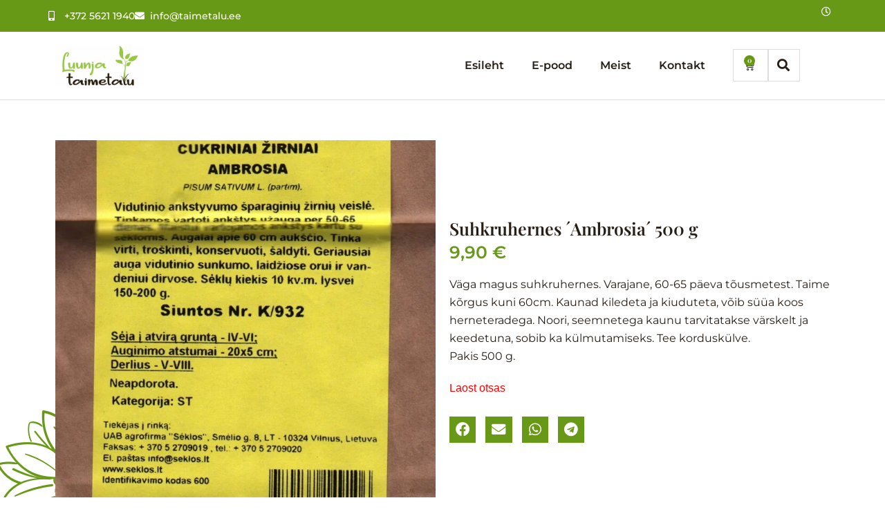

--- FILE ---
content_type: text/html; charset=UTF-8
request_url: https://taimetalu.ee/toode/suhkruhernes-ambrosia-500-g/
body_size: 55518
content:
<!DOCTYPE html>
<html lang="et">
<head>
<meta charset="UTF-8">
<meta name="viewport" content="width=device-width, initial-scale=1">
	<link rel="profile" href="https://gmpg.org/xfn/11"> 
	<meta name='robots' content='index, follow, max-image-preview:large, max-snippet:-1, max-video-preview:-1' />
<script>window._wca = window._wca || [];</script>

	<!-- This site is optimized with the Yoast SEO plugin v26.7 - https://yoast.com/wordpress/plugins/seo/ -->
	<title>Suhkruhernes ´Ambrosia´ 500 g | Oad, herned, SEEMNED | Luunja Taimetalu</title>
	<meta name="description" content="Suhkruhernes ´Ambrosia´ 500 g. Tootekategooriast: Oad, herned, SEEMNED." />
	<link rel="canonical" href="https://taimetalu.ee/toode/suhkruhernes-ambrosia-500-g/" />
	<meta property="og:locale" content="et_EE" />
	<meta property="og:type" content="article" />
	<meta property="og:title" content="Suhkruhernes ´Ambrosia´ 500 g | Oad, herned, SEEMNED | Luunja Taimetalu" />
	<meta property="og:description" content="Suhkruhernes ´Ambrosia´ 500 g. Tootekategooriast: Oad, herned, SEEMNED." />
	<meta property="og:url" content="https://taimetalu.ee/toode/suhkruhernes-ambrosia-500-g/" />
	<meta property="og:site_name" content="Luunja Taimetalu" />
	<meta property="article:publisher" content="https://www.facebook.com/luunjataimetalu/" />
	<meta property="article:modified_time" content="2025-03-04T08:34:31+00:00" />
	<meta property="og:image" content="http://taimetalu.ee/wp-content/uploads/2023/01/2022-04-11-0004.jpg" />
	<meta property="og:image:width" content="1036" />
	<meta property="og:image:height" content="1483" />
	<meta property="og:image:type" content="image/jpeg" />
	<meta name="twitter:card" content="summary_large_image" />
	<script type="application/ld+json" class="yoast-schema-graph">{"@context":"https://schema.org","@graph":[{"@type":"WebPage","@id":"https://taimetalu.ee/toode/suhkruhernes-ambrosia-500-g/","url":"https://taimetalu.ee/toode/suhkruhernes-ambrosia-500-g/","name":"Suhkruhernes ´Ambrosia´ 500 g | Oad, herned, SEEMNED | Luunja Taimetalu","isPartOf":{"@id":"https://taimetalu.ee/#website"},"primaryImageOfPage":{"@id":"https://taimetalu.ee/toode/suhkruhernes-ambrosia-500-g/#primaryimage"},"image":{"@id":"https://taimetalu.ee/toode/suhkruhernes-ambrosia-500-g/#primaryimage"},"thumbnailUrl":"https://taimetalu.ee/wp-content/uploads/2023/01/2022-04-11-0004.jpg","datePublished":"2023-01-26T07:47:58+00:00","dateModified":"2025-03-04T08:34:31+00:00","description":"Suhkruhernes ´Ambrosia´ 500 g. Tootekategooriast: Oad, herned, SEEMNED.","breadcrumb":{"@id":"https://taimetalu.ee/toode/suhkruhernes-ambrosia-500-g/#breadcrumb"},"inLanguage":"et","potentialAction":[{"@type":"ReadAction","target":["https://taimetalu.ee/toode/suhkruhernes-ambrosia-500-g/"]}]},{"@type":"ImageObject","inLanguage":"et","@id":"https://taimetalu.ee/toode/suhkruhernes-ambrosia-500-g/#primaryimage","url":"https://taimetalu.ee/wp-content/uploads/2023/01/2022-04-11-0004.jpg","contentUrl":"https://taimetalu.ee/wp-content/uploads/2023/01/2022-04-11-0004.jpg","width":1036,"height":1483},{"@type":"BreadcrumbList","@id":"https://taimetalu.ee/toode/suhkruhernes-ambrosia-500-g/#breadcrumb","itemListElement":[{"@type":"ListItem","position":1,"name":"Home","item":"https://taimetalu.ee/"},{"@type":"ListItem","position":2,"name":"Pood","item":"https://taimetalu.ee/pood/"},{"@type":"ListItem","position":3,"name":"Suhkruhernes ´Ambrosia´ 500 g"}]},{"@type":"WebSite","@id":"https://taimetalu.ee/#website","url":"https://taimetalu.ee/","name":"Luunja Taimetalu","description":"Värvid sinu aeda ja tuppa","publisher":{"@id":"https://taimetalu.ee/#organization"},"potentialAction":[{"@type":"SearchAction","target":{"@type":"EntryPoint","urlTemplate":"https://taimetalu.ee/?s={search_term_string}"},"query-input":{"@type":"PropertyValueSpecification","valueRequired":true,"valueName":"search_term_string"}}],"inLanguage":"et"},{"@type":"Organization","@id":"https://taimetalu.ee/#organization","name":"Luunja taimetalu","alternateName":"Luunja taimetalu","url":"https://taimetalu.ee/","logo":{"@type":"ImageObject","inLanguage":"et","@id":"https://taimetalu.ee/#/schema/logo/image/","url":"http://taimetalu.ee/wp-content/uploads/2023/04/cropped-Luunja_taimetalu_logo-uus_vaike.jpg","contentUrl":"http://taimetalu.ee/wp-content/uploads/2023/04/cropped-Luunja_taimetalu_logo-uus_vaike.jpg","width":665,"height":301,"caption":"Luunja taimetalu"},"image":{"@id":"https://taimetalu.ee/#/schema/logo/image/"},"sameAs":["https://www.facebook.com/luunjataimetalu/"]}]}</script>
	<!-- / Yoast SEO plugin. -->


<link rel='dns-prefetch' href='//stats.wp.com' />
<link rel="alternate" type="application/rss+xml" title="Luunja Taimetalu &raquo; RSS" href="https://taimetalu.ee/feed/" />
<link rel="alternate" type="application/rss+xml" title="Luunja Taimetalu &raquo; Kommentaaride RSS" href="https://taimetalu.ee/comments/feed/" />
<link rel="alternate" title="oEmbed (JSON)" type="application/json+oembed" href="https://taimetalu.ee/wp-json/oembed/1.0/embed?url=https%3A%2F%2Ftaimetalu.ee%2Ftoode%2Fsuhkruhernes-ambrosia-500-g%2F" />
<link rel="alternate" title="oEmbed (XML)" type="text/xml+oembed" href="https://taimetalu.ee/wp-json/oembed/1.0/embed?url=https%3A%2F%2Ftaimetalu.ee%2Ftoode%2Fsuhkruhernes-ambrosia-500-g%2F&#038;format=xml" />
<style id='wp-img-auto-sizes-contain-inline-css'>
img:is([sizes=auto i],[sizes^="auto," i]){contain-intrinsic-size:3000px 1500px}
/*# sourceURL=wp-img-auto-sizes-contain-inline-css */
</style>
<link rel='stylesheet' id='makecommerceblocks-css' href='https://taimetalu.ee/wp-content/plugins/makecommerce/payment/gateway/woocommerce/blocks/css/makecommerceblocks.css?ver=6.9' media='all' />
<link rel='stylesheet' id='astra-theme-css-css' href='https://taimetalu.ee/wp-content/themes/astra/assets/css/minified/main.min.css?ver=4.12.0' media='all' />
<style id='astra-theme-css-inline-css'>
:root{--ast-post-nav-space:0;--ast-container-default-xlg-padding:3em;--ast-container-default-lg-padding:3em;--ast-container-default-slg-padding:2em;--ast-container-default-md-padding:3em;--ast-container-default-sm-padding:3em;--ast-container-default-xs-padding:2.4em;--ast-container-default-xxs-padding:1.8em;--ast-code-block-background:#ECEFF3;--ast-comment-inputs-background:#F9FAFB;--ast-normal-container-width:1200px;--ast-narrow-container-width:750px;--ast-blog-title-font-weight:normal;--ast-blog-meta-weight:inherit;--ast-global-color-primary:var(--ast-global-color-5);--ast-global-color-secondary:var(--ast-global-color-4);--ast-global-color-alternate-background:var(--ast-global-color-7);--ast-global-color-subtle-background:var(--ast-global-color-6);--ast-bg-style-guide:var( --ast-global-color-secondary,--ast-global-color-5 );--ast-shadow-style-guide:0px 0px 4px 0 #00000057;--ast-global-dark-bg-style:#fff;--ast-global-dark-lfs:#fbfbfb;--ast-widget-bg-color:#fafafa;--ast-wc-container-head-bg-color:#fbfbfb;--ast-title-layout-bg:#eeeeee;--ast-search-border-color:#e7e7e7;--ast-lifter-hover-bg:#e6e6e6;--ast-gallery-block-color:#000;--srfm-color-input-label:var(--ast-global-color-2);}html{font-size:100%;}a{color:var(--ast-global-color-0);}a:hover,a:focus{color:var(--ast-global-color-1);}body,button,input,select,textarea,.ast-button,.ast-custom-button{font-family:-apple-system,BlinkMacSystemFont,Segoe UI,Roboto,Oxygen-Sans,Ubuntu,Cantarell,Helvetica Neue,sans-serif;font-weight:400;font-size:16px;font-size:1rem;line-height:var(--ast-body-line-height,1.65em);}blockquote{color:var(--ast-global-color-3);}h1,h2,h3,h4,h5,h6,.entry-content :where(h1,h2,h3,h4,h5,h6),.site-title,.site-title a{font-weight:600;}.ast-site-identity .site-title a{color:var(--ast-global-color-2);}.site-title{font-size:26px;font-size:1.625rem;display:block;}.site-header .site-description{font-size:15px;font-size:0.9375rem;display:none;}.entry-title{font-size:26px;font-size:1.625rem;}.archive .ast-article-post .ast-article-inner,.blog .ast-article-post .ast-article-inner,.archive .ast-article-post .ast-article-inner:hover,.blog .ast-article-post .ast-article-inner:hover{overflow:hidden;}h1,.entry-content :where(h1){font-size:40px;font-size:2.5rem;font-weight:600;line-height:1.4em;}h2,.entry-content :where(h2){font-size:32px;font-size:2rem;font-weight:600;line-height:1.3em;}h3,.entry-content :where(h3){font-size:26px;font-size:1.625rem;font-weight:600;line-height:1.3em;}h4,.entry-content :where(h4){font-size:24px;font-size:1.5rem;line-height:1.2em;font-weight:600;}h5,.entry-content :where(h5){font-size:20px;font-size:1.25rem;line-height:1.2em;font-weight:600;}h6,.entry-content :where(h6){font-size:16px;font-size:1rem;line-height:1.25em;font-weight:600;}::selection{background-color:var(--ast-global-color-0);color:#ffffff;}body,h1,h2,h3,h4,h5,h6,.entry-title a,.entry-content :where(h1,h2,h3,h4,h5,h6){color:var(--ast-global-color-3);}.tagcloud a:hover,.tagcloud a:focus,.tagcloud a.current-item{color:#ffffff;border-color:var(--ast-global-color-0);background-color:var(--ast-global-color-0);}input:focus,input[type="text"]:focus,input[type="email"]:focus,input[type="url"]:focus,input[type="password"]:focus,input[type="reset"]:focus,input[type="search"]:focus,textarea:focus{border-color:var(--ast-global-color-0);}input[type="radio"]:checked,input[type=reset],input[type="checkbox"]:checked,input[type="checkbox"]:hover:checked,input[type="checkbox"]:focus:checked,input[type=range]::-webkit-slider-thumb{border-color:var(--ast-global-color-0);background-color:var(--ast-global-color-0);box-shadow:none;}.site-footer a:hover + .post-count,.site-footer a:focus + .post-count{background:var(--ast-global-color-0);border-color:var(--ast-global-color-0);}.single .nav-links .nav-previous,.single .nav-links .nav-next{color:var(--ast-global-color-0);}.entry-meta,.entry-meta *{line-height:1.45;color:var(--ast-global-color-0);}.entry-meta a:not(.ast-button):hover,.entry-meta a:not(.ast-button):hover *,.entry-meta a:not(.ast-button):focus,.entry-meta a:not(.ast-button):focus *,.page-links > .page-link,.page-links .page-link:hover,.post-navigation a:hover{color:var(--ast-global-color-1);}#cat option,.secondary .calendar_wrap thead a,.secondary .calendar_wrap thead a:visited{color:var(--ast-global-color-0);}.secondary .calendar_wrap #today,.ast-progress-val span{background:var(--ast-global-color-0);}.secondary a:hover + .post-count,.secondary a:focus + .post-count{background:var(--ast-global-color-0);border-color:var(--ast-global-color-0);}.calendar_wrap #today > a{color:#ffffff;}.page-links .page-link,.single .post-navigation a{color:var(--ast-global-color-0);}.ast-search-menu-icon .search-form button.search-submit{padding:0 4px;}.ast-search-menu-icon form.search-form{padding-right:0;}.ast-search-menu-icon.slide-search input.search-field{width:0;}.ast-header-search .ast-search-menu-icon.ast-dropdown-active .search-form,.ast-header-search .ast-search-menu-icon.ast-dropdown-active .search-field:focus{transition:all 0.2s;}.search-form input.search-field:focus{outline:none;}.ast-archive-title{color:var(--ast-global-color-2);}.widget-title,.widget .wp-block-heading{font-size:22px;font-size:1.375rem;color:var(--ast-global-color-2);}.ast-single-post .entry-content a,.ast-comment-content a:not(.ast-comment-edit-reply-wrap a),.woocommerce-js .woocommerce-product-details__short-description a{text-decoration:underline;}.ast-single-post .wp-block-button .wp-block-button__link,.ast-single-post .elementor-widget-button .elementor-button,.ast-single-post .entry-content .uagb-tab a,.ast-single-post .entry-content .uagb-ifb-cta a,.ast-single-post .entry-content .wp-block-uagb-buttons a,.ast-single-post .entry-content .uabb-module-content a,.ast-single-post .entry-content .uagb-post-grid a,.ast-single-post .entry-content .uagb-timeline a,.ast-single-post .entry-content .uagb-toc__wrap a,.ast-single-post .entry-content .uagb-taxomony-box a,.ast-single-post .entry-content .woocommerce a,.entry-content .wp-block-latest-posts > li > a,.ast-single-post .entry-content .wp-block-file__button,a.ast-post-filter-single,.ast-single-post .wp-block-buttons .wp-block-button.is-style-outline .wp-block-button__link,.ast-single-post .ast-comment-content .comment-reply-link,.ast-single-post .ast-comment-content .comment-edit-link,.entry-content [CLASS*="wc-block"] .wc-block-components-button,.entry-content [CLASS*="wc-block"] .wc-block-components-totals-coupon-link,.entry-content [CLASS*="wc-block"] .wc-block-components-product-name{text-decoration:none;}.ast-search-menu-icon.slide-search a:focus-visible:focus-visible,.astra-search-icon:focus-visible,#close:focus-visible,a:focus-visible,.ast-menu-toggle:focus-visible,.site .skip-link:focus-visible,.wp-block-loginout input:focus-visible,.wp-block-search.wp-block-search__button-inside .wp-block-search__inside-wrapper,.ast-header-navigation-arrow:focus-visible,.woocommerce .wc-proceed-to-checkout > .checkout-button:focus-visible,.woocommerce .woocommerce-MyAccount-navigation ul li a:focus-visible,.ast-orders-table__row .ast-orders-table__cell:focus-visible,.woocommerce .woocommerce-order-details .order-again > .button:focus-visible,.woocommerce .woocommerce-message a.button.wc-forward:focus-visible,.woocommerce #minus_qty:focus-visible,.woocommerce #plus_qty:focus-visible,a#ast-apply-coupon:focus-visible,.woocommerce .woocommerce-info a:focus-visible,.woocommerce .astra-shop-summary-wrap a:focus-visible,.woocommerce a.wc-forward:focus-visible,#ast-apply-coupon:focus-visible,.woocommerce-js .woocommerce-mini-cart-item a.remove:focus-visible,#close:focus-visible,.button.search-submit:focus-visible,#search_submit:focus,.normal-search:focus-visible,.ast-header-account-wrap:focus-visible,.woocommerce .ast-on-card-button.ast-quick-view-trigger:focus,.astra-cart-drawer-close:focus,.ast-single-variation:focus,.ast-woocommerce-product-gallery__image:focus,.ast-button:focus,.woocommerce-product-gallery--with-images [data-controls="prev"]:focus-visible,.woocommerce-product-gallery--with-images [data-controls="next"]:focus-visible,.ast-builder-button-wrap:has(.ast-custom-button-link:focus),.ast-builder-button-wrap .ast-custom-button-link:focus{outline-style:dotted;outline-color:inherit;outline-width:thin;}input:focus,input[type="text"]:focus,input[type="email"]:focus,input[type="url"]:focus,input[type="password"]:focus,input[type="reset"]:focus,input[type="search"]:focus,input[type="number"]:focus,textarea:focus,.wp-block-search__input:focus,[data-section="section-header-mobile-trigger"] .ast-button-wrap .ast-mobile-menu-trigger-minimal:focus,.ast-mobile-popup-drawer.active .menu-toggle-close:focus,.woocommerce-ordering select.orderby:focus,#ast-scroll-top:focus,#coupon_code:focus,.woocommerce-page #comment:focus,.woocommerce #reviews #respond input#submit:focus,.woocommerce a.add_to_cart_button:focus,.woocommerce .button.single_add_to_cart_button:focus,.woocommerce .woocommerce-cart-form button:focus,.woocommerce .woocommerce-cart-form__cart-item .quantity .qty:focus,.woocommerce .woocommerce-billing-fields .woocommerce-billing-fields__field-wrapper .woocommerce-input-wrapper > .input-text:focus,.woocommerce #order_comments:focus,.woocommerce #place_order:focus,.woocommerce .woocommerce-address-fields .woocommerce-address-fields__field-wrapper .woocommerce-input-wrapper > .input-text:focus,.woocommerce .woocommerce-MyAccount-content form button:focus,.woocommerce .woocommerce-MyAccount-content .woocommerce-EditAccountForm .woocommerce-form-row .woocommerce-Input.input-text:focus,.woocommerce .ast-woocommerce-container .woocommerce-pagination ul.page-numbers li a:focus,body #content .woocommerce form .form-row .select2-container--default .select2-selection--single:focus,#ast-coupon-code:focus,.woocommerce.woocommerce-js .quantity input[type=number]:focus,.woocommerce-js .woocommerce-mini-cart-item .quantity input[type=number]:focus,.woocommerce p#ast-coupon-trigger:focus{border-style:dotted;border-color:inherit;border-width:thin;}input{outline:none;}.woocommerce-js input[type=text]:focus,.woocommerce-js input[type=email]:focus,.woocommerce-js textarea:focus,input[type=number]:focus,.comments-area textarea#comment:focus,.comments-area textarea#comment:active,.comments-area .ast-comment-formwrap input[type="text"]:focus,.comments-area .ast-comment-formwrap input[type="text"]:active{outline-style:unset;outline-color:inherit;outline-width:thin;}.ast-logo-title-inline .site-logo-img{padding-right:1em;}body .ast-oembed-container *{position:absolute;top:0;width:100%;height:100%;left:0;}body .wp-block-embed-pocket-casts .ast-oembed-container *{position:unset;}.ast-single-post-featured-section + article {margin-top: 2em;}.site-content .ast-single-post-featured-section img {width: 100%;overflow: hidden;object-fit: cover;}.site > .ast-single-related-posts-container {margin-top: 0;}@media (min-width: 922px) {.ast-desktop .ast-container--narrow {max-width: var(--ast-narrow-container-width);margin: 0 auto;}}.ast-page-builder-template .hentry {margin: 0;}.ast-page-builder-template .site-content > .ast-container {max-width: 100%;padding: 0;}.ast-page-builder-template .site .site-content #primary {padding: 0;margin: 0;}.ast-page-builder-template .no-results {text-align: center;margin: 4em auto;}.ast-page-builder-template .ast-pagination {padding: 2em;}.ast-page-builder-template .entry-header.ast-no-title.ast-no-thumbnail {margin-top: 0;}.ast-page-builder-template .entry-header.ast-header-without-markup {margin-top: 0;margin-bottom: 0;}.ast-page-builder-template .entry-header.ast-no-title.ast-no-meta {margin-bottom: 0;}.ast-page-builder-template.single .post-navigation {padding-bottom: 2em;}.ast-page-builder-template.single-post .site-content > .ast-container {max-width: 100%;}.ast-page-builder-template .entry-header {margin-top: 2em;margin-left: auto;margin-right: auto;}.ast-single-post.ast-page-builder-template .site-main > article,.woocommerce.ast-page-builder-template .site-main {padding-top: 2em;padding-left: 20px;padding-right: 20px;}.ast-page-builder-template .ast-archive-description {margin: 2em auto 0;padding-left: 20px;padding-right: 20px;}.ast-page-builder-template .ast-row {margin-left: 0;margin-right: 0;}.single.ast-page-builder-template .entry-header + .entry-content,.single.ast-page-builder-template .ast-single-entry-banner + .site-content article .entry-content {margin-bottom: 2em;}@media(min-width: 921px) {.ast-page-builder-template.archive.ast-right-sidebar .ast-row article,.ast-page-builder-template.archive.ast-left-sidebar .ast-row article {padding-left: 0;padding-right: 0;}}@media (max-width:921.9px){#ast-desktop-header{display:none;}}@media (min-width:922px){#ast-mobile-header{display:none;}}@media( max-width: 420px ) {.single .nav-links .nav-previous,.single .nav-links .nav-next {width: 100%;text-align: center;}}.wp-block-buttons.aligncenter{justify-content:center;}@media (max-width:921px){.ast-theme-transparent-header #primary,.ast-theme-transparent-header #secondary{padding:0;}}@media (max-width:921px){.ast-plain-container.ast-no-sidebar #primary{padding:0;}}.ast-plain-container.ast-no-sidebar #primary{margin-top:0;margin-bottom:0;}@media (min-width:1200px){.ast-plain-container.ast-no-sidebar #primary{margin-top:60px;margin-bottom:60px;}}.wp-block-button.is-style-outline .wp-block-button__link{border-color:var(--ast-global-color-0);}div.wp-block-button.is-style-outline > .wp-block-button__link:not(.has-text-color),div.wp-block-button.wp-block-button__link.is-style-outline:not(.has-text-color){color:var(--ast-global-color-0);}.wp-block-button.is-style-outline .wp-block-button__link:hover,.wp-block-buttons .wp-block-button.is-style-outline .wp-block-button__link:focus,.wp-block-buttons .wp-block-button.is-style-outline > .wp-block-button__link:not(.has-text-color):hover,.wp-block-buttons .wp-block-button.wp-block-button__link.is-style-outline:not(.has-text-color):hover{color:#ffffff;background-color:var(--ast-global-color-1);border-color:var(--ast-global-color-1);}.post-page-numbers.current .page-link,.ast-pagination .page-numbers.current{color:#ffffff;border-color:var(--ast-global-color-0);background-color:var(--ast-global-color-0);}.wp-block-button.is-style-outline .wp-block-button__link.wp-element-button,.ast-outline-button{border-color:var(--ast-global-color-0);font-family:inherit;font-weight:500;font-size:16px;font-size:1rem;line-height:1em;}.wp-block-buttons .wp-block-button.is-style-outline > .wp-block-button__link:not(.has-text-color),.wp-block-buttons .wp-block-button.wp-block-button__link.is-style-outline:not(.has-text-color),.ast-outline-button{color:var(--ast-global-color-0);}.wp-block-button.is-style-outline .wp-block-button__link:hover,.wp-block-buttons .wp-block-button.is-style-outline .wp-block-button__link:focus,.wp-block-buttons .wp-block-button.is-style-outline > .wp-block-button__link:not(.has-text-color):hover,.wp-block-buttons .wp-block-button.wp-block-button__link.is-style-outline:not(.has-text-color):hover,.ast-outline-button:hover,.ast-outline-button:focus,.wp-block-uagb-buttons-child .uagb-buttons-repeater.ast-outline-button:hover,.wp-block-uagb-buttons-child .uagb-buttons-repeater.ast-outline-button:focus{color:#ffffff;background-color:var(--ast-global-color-1);border-color:var(--ast-global-color-1);}.wp-block-button .wp-block-button__link.wp-element-button.is-style-outline:not(.has-background),.wp-block-button.is-style-outline>.wp-block-button__link.wp-element-button:not(.has-background),.ast-outline-button{background-color:transparent;}.entry-content[data-ast-blocks-layout] > figure{margin-bottom:1em;}h1.widget-title{font-weight:600;}h2.widget-title{font-weight:600;}h3.widget-title{font-weight:600;}.elementor-widget-container .elementor-loop-container .e-loop-item[data-elementor-type="loop-item"]{width:100%;}#page{display:flex;flex-direction:column;min-height:100vh;}.ast-404-layout-1 h1.page-title{color:var(--ast-global-color-2);}.single .post-navigation a{line-height:1em;height:inherit;}.error-404 .page-sub-title{font-size:1.5rem;font-weight:inherit;}.search .site-content .content-area .search-form{margin-bottom:0;}#page .site-content{flex-grow:1;}.widget{margin-bottom:1.25em;}#secondary li{line-height:1.5em;}#secondary .wp-block-group h2{margin-bottom:0.7em;}#secondary h2{font-size:1.7rem;}.ast-separate-container .ast-article-post,.ast-separate-container .ast-article-single,.ast-separate-container .comment-respond{padding:3em;}.ast-separate-container .ast-article-single .ast-article-single{padding:0;}.ast-article-single .wp-block-post-template-is-layout-grid{padding-left:0;}.ast-separate-container .comments-title,.ast-narrow-container .comments-title{padding:1.5em 2em;}.ast-page-builder-template .comment-form-textarea,.ast-comment-formwrap .ast-grid-common-col{padding:0;}.ast-comment-formwrap{padding:0;display:inline-flex;column-gap:20px;width:100%;margin-left:0;margin-right:0;}.comments-area textarea#comment:focus,.comments-area textarea#comment:active,.comments-area .ast-comment-formwrap input[type="text"]:focus,.comments-area .ast-comment-formwrap input[type="text"]:active {box-shadow:none;outline:none;}.archive.ast-page-builder-template .entry-header{margin-top:2em;}.ast-page-builder-template .ast-comment-formwrap{width:100%;}.entry-title{margin-bottom:0.5em;}.ast-archive-description p{font-size:inherit;font-weight:inherit;line-height:inherit;}.ast-separate-container .ast-comment-list li.depth-1,.hentry{margin-bottom:2em;}@media (min-width:921px){.ast-left-sidebar.ast-page-builder-template #secondary,.archive.ast-right-sidebar.ast-page-builder-template .site-main{padding-left:20px;padding-right:20px;}}@media (max-width:544px){.ast-comment-formwrap.ast-row{column-gap:10px;display:inline-block;}#ast-commentform .ast-grid-common-col{position:relative;width:100%;}}@media (min-width:1201px){.ast-separate-container .ast-article-post,.ast-separate-container .ast-article-single,.ast-separate-container .ast-author-box,.ast-separate-container .ast-404-layout-1,.ast-separate-container .no-results{padding:3em;}}@media (max-width:921px){.ast-left-sidebar #content > .ast-container{display:flex;flex-direction:column-reverse;width:100%;}}@media (min-width:922px){.ast-separate-container.ast-right-sidebar #primary,.ast-separate-container.ast-left-sidebar #primary{border:0;}.search-no-results.ast-separate-container #primary{margin-bottom:4em;}}.wp-block-button .wp-block-button__link{color:#ffffff;}.wp-block-button .wp-block-button__link:hover,.wp-block-button .wp-block-button__link:focus{color:#ffffff;background-color:var(--ast-global-color-1);border-color:var(--ast-global-color-1);}.elementor-widget-heading h1.elementor-heading-title{line-height:1.4em;}.elementor-widget-heading h2.elementor-heading-title{line-height:1.3em;}.elementor-widget-heading h3.elementor-heading-title{line-height:1.3em;}.elementor-widget-heading h4.elementor-heading-title{line-height:1.2em;}.elementor-widget-heading h5.elementor-heading-title{line-height:1.2em;}.elementor-widget-heading h6.elementor-heading-title{line-height:1.25em;}.wp-block-button .wp-block-button__link,.wp-block-search .wp-block-search__button,body .wp-block-file .wp-block-file__button{border-color:var(--ast-global-color-0);background-color:var(--ast-global-color-0);color:#ffffff;font-family:inherit;font-weight:500;line-height:1em;font-size:16px;font-size:1rem;padding-top:15px;padding-right:30px;padding-bottom:15px;padding-left:30px;}@media (max-width:921px){.wp-block-button .wp-block-button__link,.wp-block-search .wp-block-search__button,body .wp-block-file .wp-block-file__button{padding-top:14px;padding-right:28px;padding-bottom:14px;padding-left:28px;}}@media (max-width:544px){.wp-block-button .wp-block-button__link,.wp-block-search .wp-block-search__button,body .wp-block-file .wp-block-file__button{padding-top:12px;padding-right:24px;padding-bottom:12px;padding-left:24px;}}.menu-toggle,button,.ast-button,.ast-custom-button,.button,input#submit,input[type="button"],input[type="submit"],input[type="reset"],form[CLASS*="wp-block-search__"].wp-block-search .wp-block-search__inside-wrapper .wp-block-search__button,body .wp-block-file .wp-block-file__button,.search .search-submit,.woocommerce-js a.button,.woocommerce button.button,.woocommerce .woocommerce-message a.button,.woocommerce #respond input#submit.alt,.woocommerce input.button.alt,.woocommerce input.button,.woocommerce input.button:disabled,.woocommerce input.button:disabled[disabled],.woocommerce input.button:disabled:hover,.woocommerce input.button:disabled[disabled]:hover,.woocommerce #respond input#submit,.woocommerce button.button.alt.disabled,.wc-block-grid__products .wc-block-grid__product .wp-block-button__link,.wc-block-grid__product-onsale,[CLASS*="wc-block"] button,.woocommerce-js .astra-cart-drawer .astra-cart-drawer-content .woocommerce-mini-cart__buttons .button:not(.checkout):not(.ast-continue-shopping),.woocommerce-js .astra-cart-drawer .astra-cart-drawer-content .woocommerce-mini-cart__buttons a.checkout,.woocommerce button.button.alt.disabled.wc-variation-selection-needed,[CLASS*="wc-block"] .wc-block-components-button{border-style:solid;border-top-width:0;border-right-width:0;border-left-width:0;border-bottom-width:0;color:#ffffff;border-color:var(--ast-global-color-0);background-color:var(--ast-global-color-0);padding-top:15px;padding-right:30px;padding-bottom:15px;padding-left:30px;font-family:inherit;font-weight:500;font-size:16px;font-size:1rem;line-height:1em;}button:focus,.menu-toggle:hover,button:hover,.ast-button:hover,.ast-custom-button:hover .button:hover,.ast-custom-button:hover ,input[type=reset]:hover,input[type=reset]:focus,input#submit:hover,input#submit:focus,input[type="button"]:hover,input[type="button"]:focus,input[type="submit"]:hover,input[type="submit"]:focus,form[CLASS*="wp-block-search__"].wp-block-search .wp-block-search__inside-wrapper .wp-block-search__button:hover,form[CLASS*="wp-block-search__"].wp-block-search .wp-block-search__inside-wrapper .wp-block-search__button:focus,body .wp-block-file .wp-block-file__button:hover,body .wp-block-file .wp-block-file__button:focus,.woocommerce-js a.button:hover,.woocommerce button.button:hover,.woocommerce .woocommerce-message a.button:hover,.woocommerce #respond input#submit:hover,.woocommerce #respond input#submit.alt:hover,.woocommerce input.button.alt:hover,.woocommerce input.button:hover,.woocommerce button.button.alt.disabled:hover,.wc-block-grid__products .wc-block-grid__product .wp-block-button__link:hover,[CLASS*="wc-block"] button:hover,.woocommerce-js .astra-cart-drawer .astra-cart-drawer-content .woocommerce-mini-cart__buttons .button:not(.checkout):not(.ast-continue-shopping):hover,.woocommerce-js .astra-cart-drawer .astra-cart-drawer-content .woocommerce-mini-cart__buttons a.checkout:hover,.woocommerce button.button.alt.disabled.wc-variation-selection-needed:hover,[CLASS*="wc-block"] .wc-block-components-button:hover,[CLASS*="wc-block"] .wc-block-components-button:focus{color:#ffffff;background-color:var(--ast-global-color-1);border-color:var(--ast-global-color-1);}form[CLASS*="wp-block-search__"].wp-block-search .wp-block-search__inside-wrapper .wp-block-search__button.has-icon{padding-top:calc(15px - 3px);padding-right:calc(30px - 3px);padding-bottom:calc(15px - 3px);padding-left:calc(30px - 3px);}@media (max-width:921px){.menu-toggle,button,.ast-button,.ast-custom-button,.button,input#submit,input[type="button"],input[type="submit"],input[type="reset"],form[CLASS*="wp-block-search__"].wp-block-search .wp-block-search__inside-wrapper .wp-block-search__button,body .wp-block-file .wp-block-file__button,.search .search-submit,.woocommerce-js a.button,.woocommerce button.button,.woocommerce .woocommerce-message a.button,.woocommerce #respond input#submit.alt,.woocommerce input.button.alt,.woocommerce input.button,.woocommerce input.button:disabled,.woocommerce input.button:disabled[disabled],.woocommerce input.button:disabled:hover,.woocommerce input.button:disabled[disabled]:hover,.woocommerce #respond input#submit,.woocommerce button.button.alt.disabled,.wc-block-grid__products .wc-block-grid__product .wp-block-button__link,.wc-block-grid__product-onsale,[CLASS*="wc-block"] button,.woocommerce-js .astra-cart-drawer .astra-cart-drawer-content .woocommerce-mini-cart__buttons .button:not(.checkout):not(.ast-continue-shopping),.woocommerce-js .astra-cart-drawer .astra-cart-drawer-content .woocommerce-mini-cart__buttons a.checkout,.woocommerce button.button.alt.disabled.wc-variation-selection-needed,[CLASS*="wc-block"] .wc-block-components-button{padding-top:14px;padding-right:28px;padding-bottom:14px;padding-left:28px;}}@media (max-width:544px){.menu-toggle,button,.ast-button,.ast-custom-button,.button,input#submit,input[type="button"],input[type="submit"],input[type="reset"],form[CLASS*="wp-block-search__"].wp-block-search .wp-block-search__inside-wrapper .wp-block-search__button,body .wp-block-file .wp-block-file__button,.search .search-submit,.woocommerce-js a.button,.woocommerce button.button,.woocommerce .woocommerce-message a.button,.woocommerce #respond input#submit.alt,.woocommerce input.button.alt,.woocommerce input.button,.woocommerce input.button:disabled,.woocommerce input.button:disabled[disabled],.woocommerce input.button:disabled:hover,.woocommerce input.button:disabled[disabled]:hover,.woocommerce #respond input#submit,.woocommerce button.button.alt.disabled,.wc-block-grid__products .wc-block-grid__product .wp-block-button__link,.wc-block-grid__product-onsale,[CLASS*="wc-block"] button,.woocommerce-js .astra-cart-drawer .astra-cart-drawer-content .woocommerce-mini-cart__buttons .button:not(.checkout):not(.ast-continue-shopping),.woocommerce-js .astra-cart-drawer .astra-cart-drawer-content .woocommerce-mini-cart__buttons a.checkout,.woocommerce button.button.alt.disabled.wc-variation-selection-needed,[CLASS*="wc-block"] .wc-block-components-button{padding-top:12px;padding-right:24px;padding-bottom:12px;padding-left:24px;}}@media (max-width:921px){.ast-mobile-header-stack .main-header-bar .ast-search-menu-icon{display:inline-block;}.ast-header-break-point.ast-header-custom-item-outside .ast-mobile-header-stack .main-header-bar .ast-search-icon{margin:0;}.ast-comment-avatar-wrap img{max-width:2.5em;}.ast-comment-meta{padding:0 1.8888em 1.3333em;}.ast-separate-container .ast-comment-list li.depth-1{padding:1.5em 2.14em;}.ast-separate-container .comment-respond{padding:2em 2.14em;}}@media (min-width:544px){.ast-container{max-width:100%;}}@media (max-width:544px){.ast-separate-container .ast-article-post,.ast-separate-container .ast-article-single,.ast-separate-container .comments-title,.ast-separate-container .ast-archive-description{padding:1.5em 1em;}.ast-separate-container #content .ast-container{padding-left:0.54em;padding-right:0.54em;}.ast-separate-container .ast-comment-list .bypostauthor{padding:.5em;}.ast-search-menu-icon.ast-dropdown-active .search-field{width:170px;}} #ast-mobile-header .ast-site-header-cart-li a{pointer-events:none;}.ast-separate-container{background-color:var(--ast-global-color-4);}@media (max-width:921px){.site-title{display:block;}.site-header .site-description{display:none;}h1,.entry-content :where(h1){font-size:30px;}h2,.entry-content :where(h2){font-size:25px;}h3,.entry-content :where(h3){font-size:20px;}}@media (max-width:544px){.site-title{display:block;}.site-header .site-description{display:none;}h1,.entry-content :where(h1){font-size:30px;}h2,.entry-content :where(h2){font-size:25px;}h3,.entry-content :where(h3){font-size:20px;}}@media (max-width:921px){html{font-size:91.2%;}}@media (max-width:544px){html{font-size:91.2%;}}@media (min-width:922px){.ast-container{max-width:1240px;}}@media (min-width:922px){.site-content .ast-container{display:flex;}}@media (max-width:921px){.site-content .ast-container{flex-direction:column;}}@media (min-width:922px){.main-header-menu .sub-menu .menu-item.ast-left-align-sub-menu:hover > .sub-menu,.main-header-menu .sub-menu .menu-item.ast-left-align-sub-menu.focus > .sub-menu{margin-left:-0px;}}.site .comments-area{padding-bottom:3em;}.wp-block-file {display: flex;align-items: center;flex-wrap: wrap;justify-content: space-between;}.wp-block-pullquote {border: none;}.wp-block-pullquote blockquote::before {content: "\201D";font-family: "Helvetica",sans-serif;display: flex;transform: rotate( 180deg );font-size: 6rem;font-style: normal;line-height: 1;font-weight: bold;align-items: center;justify-content: center;}.has-text-align-right > blockquote::before {justify-content: flex-start;}.has-text-align-left > blockquote::before {justify-content: flex-end;}figure.wp-block-pullquote.is-style-solid-color blockquote {max-width: 100%;text-align: inherit;}:root {--wp--custom--ast-default-block-top-padding: 3em;--wp--custom--ast-default-block-right-padding: 3em;--wp--custom--ast-default-block-bottom-padding: 3em;--wp--custom--ast-default-block-left-padding: 3em;--wp--custom--ast-container-width: 1200px;--wp--custom--ast-content-width-size: 1200px;--wp--custom--ast-wide-width-size: calc(1200px + var(--wp--custom--ast-default-block-left-padding) + var(--wp--custom--ast-default-block-right-padding));}.ast-narrow-container {--wp--custom--ast-content-width-size: 750px;--wp--custom--ast-wide-width-size: 750px;}@media(max-width: 921px) {:root {--wp--custom--ast-default-block-top-padding: 3em;--wp--custom--ast-default-block-right-padding: 2em;--wp--custom--ast-default-block-bottom-padding: 3em;--wp--custom--ast-default-block-left-padding: 2em;}}@media(max-width: 544px) {:root {--wp--custom--ast-default-block-top-padding: 3em;--wp--custom--ast-default-block-right-padding: 1.5em;--wp--custom--ast-default-block-bottom-padding: 3em;--wp--custom--ast-default-block-left-padding: 1.5em;}}.entry-content > .wp-block-group,.entry-content > .wp-block-cover,.entry-content > .wp-block-columns {padding-top: var(--wp--custom--ast-default-block-top-padding);padding-right: var(--wp--custom--ast-default-block-right-padding);padding-bottom: var(--wp--custom--ast-default-block-bottom-padding);padding-left: var(--wp--custom--ast-default-block-left-padding);}.ast-plain-container.ast-no-sidebar .entry-content > .alignfull,.ast-page-builder-template .ast-no-sidebar .entry-content > .alignfull {margin-left: calc( -50vw + 50%);margin-right: calc( -50vw + 50%);max-width: 100vw;width: 100vw;}.ast-plain-container.ast-no-sidebar .entry-content .alignfull .alignfull,.ast-page-builder-template.ast-no-sidebar .entry-content .alignfull .alignfull,.ast-plain-container.ast-no-sidebar .entry-content .alignfull .alignwide,.ast-page-builder-template.ast-no-sidebar .entry-content .alignfull .alignwide,.ast-plain-container.ast-no-sidebar .entry-content .alignwide .alignfull,.ast-page-builder-template.ast-no-sidebar .entry-content .alignwide .alignfull,.ast-plain-container.ast-no-sidebar .entry-content .alignwide .alignwide,.ast-page-builder-template.ast-no-sidebar .entry-content .alignwide .alignwide,.ast-plain-container.ast-no-sidebar .entry-content .wp-block-column .alignfull,.ast-page-builder-template.ast-no-sidebar .entry-content .wp-block-column .alignfull,.ast-plain-container.ast-no-sidebar .entry-content .wp-block-column .alignwide,.ast-page-builder-template.ast-no-sidebar .entry-content .wp-block-column .alignwide {margin-left: auto;margin-right: auto;width: 100%;}[data-ast-blocks-layout] .wp-block-separator:not(.is-style-dots) {height: 0;}[data-ast-blocks-layout] .wp-block-separator {margin: 20px auto;}[data-ast-blocks-layout] .wp-block-separator:not(.is-style-wide):not(.is-style-dots) {max-width: 100px;}[data-ast-blocks-layout] .wp-block-separator.has-background {padding: 0;}.entry-content[data-ast-blocks-layout] > * {max-width: var(--wp--custom--ast-content-width-size);margin-left: auto;margin-right: auto;}.entry-content[data-ast-blocks-layout] > .alignwide {max-width: var(--wp--custom--ast-wide-width-size);}.entry-content[data-ast-blocks-layout] .alignfull {max-width: none;}.entry-content .wp-block-columns {margin-bottom: 0;}blockquote {margin: 1.5em;border-color: rgba(0,0,0,0.05);}.wp-block-quote:not(.has-text-align-right):not(.has-text-align-center) {border-left: 5px solid rgba(0,0,0,0.05);}.has-text-align-right > blockquote,blockquote.has-text-align-right {border-right: 5px solid rgba(0,0,0,0.05);}.has-text-align-left > blockquote,blockquote.has-text-align-left {border-left: 5px solid rgba(0,0,0,0.05);}.wp-block-site-tagline,.wp-block-latest-posts .read-more {margin-top: 15px;}.wp-block-loginout p label {display: block;}.wp-block-loginout p:not(.login-remember):not(.login-submit) input {width: 100%;}.wp-block-loginout input:focus {border-color: transparent;}.wp-block-loginout input:focus {outline: thin dotted;}.entry-content .wp-block-media-text .wp-block-media-text__content {padding: 0 0 0 8%;}.entry-content .wp-block-media-text.has-media-on-the-right .wp-block-media-text__content {padding: 0 8% 0 0;}.entry-content .wp-block-media-text.has-background .wp-block-media-text__content {padding: 8%;}.entry-content .wp-block-cover:not([class*="background-color"]):not(.has-text-color.has-link-color) .wp-block-cover__inner-container,.entry-content .wp-block-cover:not([class*="background-color"]) .wp-block-cover-image-text,.entry-content .wp-block-cover:not([class*="background-color"]) .wp-block-cover-text,.entry-content .wp-block-cover-image:not([class*="background-color"]) .wp-block-cover__inner-container,.entry-content .wp-block-cover-image:not([class*="background-color"]) .wp-block-cover-image-text,.entry-content .wp-block-cover-image:not([class*="background-color"]) .wp-block-cover-text {color: var(--ast-global-color-primary,var(--ast-global-color-5));}.wp-block-loginout .login-remember input {width: 1.1rem;height: 1.1rem;margin: 0 5px 4px 0;vertical-align: middle;}.wp-block-latest-posts > li > *:first-child,.wp-block-latest-posts:not(.is-grid) > li:first-child {margin-top: 0;}.entry-content > .wp-block-buttons,.entry-content > .wp-block-uagb-buttons {margin-bottom: 1.5em;}.wp-block-search__inside-wrapper .wp-block-search__input {padding: 0 10px;color: var(--ast-global-color-3);background: var(--ast-global-color-primary,var(--ast-global-color-5));border-color: var(--ast-border-color);}.wp-block-latest-posts .read-more {margin-bottom: 1.5em;}.wp-block-search__no-button .wp-block-search__inside-wrapper .wp-block-search__input {padding-top: 5px;padding-bottom: 5px;}.wp-block-latest-posts .wp-block-latest-posts__post-date,.wp-block-latest-posts .wp-block-latest-posts__post-author {font-size: 1rem;}.wp-block-latest-posts > li > *,.wp-block-latest-posts:not(.is-grid) > li {margin-top: 12px;margin-bottom: 12px;}.ast-page-builder-template .entry-content[data-ast-blocks-layout] > .alignwide:where(:not(.uagb-is-root-container):not(.spectra-is-root-container)) > * {max-width: var(--wp--custom--ast-wide-width-size);}.ast-page-builder-template .entry-content[data-ast-blocks-layout] > .inherit-container-width > *,.ast-page-builder-template .entry-content[data-ast-blocks-layout] > *:not(.wp-block-group):where(:not(.uagb-is-root-container):not(.spectra-is-root-container)) > *,.entry-content[data-ast-blocks-layout] > .wp-block-cover .wp-block-cover__inner-container {max-width: var(--wp--custom--ast-content-width-size) ;margin-left: auto;margin-right: auto;}.ast-page-builder-template .entry-content[data-ast-blocks-layout] > *,.ast-page-builder-template .entry-content[data-ast-blocks-layout] > .alignfull:where(:not(.wp-block-group):not(.uagb-is-root-container):not(.spectra-is-root-container)) > * {max-width: none;}.entry-content[data-ast-blocks-layout] .wp-block-cover:not(.alignleft):not(.alignright) {width: auto;}@media(max-width: 1200px) {.ast-separate-container .entry-content > .alignfull,.ast-separate-container .entry-content[data-ast-blocks-layout] > .alignwide,.ast-plain-container .entry-content[data-ast-blocks-layout] > .alignwide,.ast-plain-container .entry-content .alignfull {margin-left: calc(-1 * min(var(--ast-container-default-xlg-padding),20px)) ;margin-right: calc(-1 * min(var(--ast-container-default-xlg-padding),20px));}}@media(min-width: 1201px) {.ast-separate-container .entry-content > .alignfull {margin-left: calc(-1 * var(--ast-container-default-xlg-padding) );margin-right: calc(-1 * var(--ast-container-default-xlg-padding) );}.ast-separate-container .entry-content[data-ast-blocks-layout] > .alignwide,.ast-plain-container .entry-content[data-ast-blocks-layout] > .alignwide {margin-left: calc(-1 * var(--wp--custom--ast-default-block-left-padding) );margin-right: calc(-1 * var(--wp--custom--ast-default-block-right-padding) );}}@media(min-width: 921px) {.ast-separate-container .entry-content .wp-block-group.alignwide:not(.inherit-container-width) > :where(:not(.alignleft):not(.alignright)),.ast-plain-container .entry-content .wp-block-group.alignwide:not(.inherit-container-width) > :where(:not(.alignleft):not(.alignright)) {max-width: calc( var(--wp--custom--ast-content-width-size) + 80px );}.ast-plain-container.ast-right-sidebar .entry-content[data-ast-blocks-layout] .alignfull,.ast-plain-container.ast-left-sidebar .entry-content[data-ast-blocks-layout] .alignfull {margin-left: -60px;margin-right: -60px;}}@media(min-width: 544px) {.entry-content > .alignleft {margin-right: 20px;}.entry-content > .alignright {margin-left: 20px;}}@media (max-width:544px){.wp-block-columns .wp-block-column:not(:last-child){margin-bottom:20px;}.wp-block-latest-posts{margin:0;}}@media( max-width: 600px ) {.entry-content .wp-block-media-text .wp-block-media-text__content,.entry-content .wp-block-media-text.has-media-on-the-right .wp-block-media-text__content {padding: 8% 0 0;}.entry-content .wp-block-media-text.has-background .wp-block-media-text__content {padding: 8%;}}.ast-page-builder-template .entry-header {padding-left: 0;}.ast-narrow-container .site-content .wp-block-uagb-image--align-full .wp-block-uagb-image__figure {max-width: 100%;margin-left: auto;margin-right: auto;}.entry-content ul,.entry-content ol {padding: revert;margin: revert;}:root .has-ast-global-color-0-color{color:var(--ast-global-color-0);}:root .has-ast-global-color-0-background-color{background-color:var(--ast-global-color-0);}:root .wp-block-button .has-ast-global-color-0-color{color:var(--ast-global-color-0);}:root .wp-block-button .has-ast-global-color-0-background-color{background-color:var(--ast-global-color-0);}:root .has-ast-global-color-1-color{color:var(--ast-global-color-1);}:root .has-ast-global-color-1-background-color{background-color:var(--ast-global-color-1);}:root .wp-block-button .has-ast-global-color-1-color{color:var(--ast-global-color-1);}:root .wp-block-button .has-ast-global-color-1-background-color{background-color:var(--ast-global-color-1);}:root .has-ast-global-color-2-color{color:var(--ast-global-color-2);}:root .has-ast-global-color-2-background-color{background-color:var(--ast-global-color-2);}:root .wp-block-button .has-ast-global-color-2-color{color:var(--ast-global-color-2);}:root .wp-block-button .has-ast-global-color-2-background-color{background-color:var(--ast-global-color-2);}:root .has-ast-global-color-3-color{color:var(--ast-global-color-3);}:root .has-ast-global-color-3-background-color{background-color:var(--ast-global-color-3);}:root .wp-block-button .has-ast-global-color-3-color{color:var(--ast-global-color-3);}:root .wp-block-button .has-ast-global-color-3-background-color{background-color:var(--ast-global-color-3);}:root .has-ast-global-color-4-color{color:var(--ast-global-color-4);}:root .has-ast-global-color-4-background-color{background-color:var(--ast-global-color-4);}:root .wp-block-button .has-ast-global-color-4-color{color:var(--ast-global-color-4);}:root .wp-block-button .has-ast-global-color-4-background-color{background-color:var(--ast-global-color-4);}:root .has-ast-global-color-5-color{color:var(--ast-global-color-5);}:root .has-ast-global-color-5-background-color{background-color:var(--ast-global-color-5);}:root .wp-block-button .has-ast-global-color-5-color{color:var(--ast-global-color-5);}:root .wp-block-button .has-ast-global-color-5-background-color{background-color:var(--ast-global-color-5);}:root .has-ast-global-color-6-color{color:var(--ast-global-color-6);}:root .has-ast-global-color-6-background-color{background-color:var(--ast-global-color-6);}:root .wp-block-button .has-ast-global-color-6-color{color:var(--ast-global-color-6);}:root .wp-block-button .has-ast-global-color-6-background-color{background-color:var(--ast-global-color-6);}:root .has-ast-global-color-7-color{color:var(--ast-global-color-7);}:root .has-ast-global-color-7-background-color{background-color:var(--ast-global-color-7);}:root .wp-block-button .has-ast-global-color-7-color{color:var(--ast-global-color-7);}:root .wp-block-button .has-ast-global-color-7-background-color{background-color:var(--ast-global-color-7);}:root .has-ast-global-color-8-color{color:var(--ast-global-color-8);}:root .has-ast-global-color-8-background-color{background-color:var(--ast-global-color-8);}:root .wp-block-button .has-ast-global-color-8-color{color:var(--ast-global-color-8);}:root .wp-block-button .has-ast-global-color-8-background-color{background-color:var(--ast-global-color-8);}:root{--ast-global-color-0:#046bd2;--ast-global-color-1:#045cb4;--ast-global-color-2:#1e293b;--ast-global-color-3:#334155;--ast-global-color-4:#f9fafb;--ast-global-color-5:#FFFFFF;--ast-global-color-6:#e2e8f0;--ast-global-color-7:#cbd5e1;--ast-global-color-8:#94a3b8;}:root {--ast-border-color : var(--ast-global-color-6);}.ast-breadcrumbs .trail-browse,.ast-breadcrumbs .trail-items,.ast-breadcrumbs .trail-items li{display:inline-block;margin:0;padding:0;border:none;background:inherit;text-indent:0;text-decoration:none;}.ast-breadcrumbs .trail-browse{font-size:inherit;font-style:inherit;font-weight:inherit;color:inherit;}.ast-breadcrumbs .trail-items{list-style:none;}.trail-items li::after{padding:0 0.3em;content:"\00bb";}.trail-items li:last-of-type::after{display:none;}h1,h2,h3,h4,h5,h6,.entry-content :where(h1,h2,h3,h4,h5,h6){color:var(--ast-global-color-2);}.entry-title a{color:var(--ast-global-color-2);}@media (max-width:921px){.ast-builder-grid-row-container.ast-builder-grid-row-tablet-3-firstrow .ast-builder-grid-row > *:first-child,.ast-builder-grid-row-container.ast-builder-grid-row-tablet-3-lastrow .ast-builder-grid-row > *:last-child{grid-column:1 / -1;}}@media (max-width:544px){.ast-builder-grid-row-container.ast-builder-grid-row-mobile-3-firstrow .ast-builder-grid-row > *:first-child,.ast-builder-grid-row-container.ast-builder-grid-row-mobile-3-lastrow .ast-builder-grid-row > *:last-child{grid-column:1 / -1;}}.ast-builder-layout-element[data-section="title_tagline"]{display:flex;}@media (max-width:921px){.ast-header-break-point .ast-builder-layout-element[data-section="title_tagline"]{display:flex;}}@media (max-width:544px){.ast-header-break-point .ast-builder-layout-element[data-section="title_tagline"]{display:flex;}}.ast-builder-menu-1{font-family:inherit;font-weight:inherit;}.ast-builder-menu-1 .menu-item > .menu-link{color:var(--ast-global-color-3);}.ast-builder-menu-1 .menu-item > .ast-menu-toggle{color:var(--ast-global-color-3);}.ast-builder-menu-1 .menu-item:hover > .menu-link,.ast-builder-menu-1 .inline-on-mobile .menu-item:hover > .ast-menu-toggle{color:var(--ast-global-color-1);}.ast-builder-menu-1 .menu-item:hover > .ast-menu-toggle{color:var(--ast-global-color-1);}.ast-builder-menu-1 .menu-item.current-menu-item > .menu-link,.ast-builder-menu-1 .inline-on-mobile .menu-item.current-menu-item > .ast-menu-toggle,.ast-builder-menu-1 .current-menu-ancestor > .menu-link{color:var(--ast-global-color-1);}.ast-builder-menu-1 .menu-item.current-menu-item > .ast-menu-toggle{color:var(--ast-global-color-1);}.ast-builder-menu-1 .sub-menu,.ast-builder-menu-1 .inline-on-mobile .sub-menu{border-top-width:2px;border-bottom-width:0px;border-right-width:0px;border-left-width:0px;border-color:var(--ast-global-color-0);border-style:solid;}.ast-builder-menu-1 .sub-menu .sub-menu{top:-2px;}.ast-builder-menu-1 .main-header-menu > .menu-item > .sub-menu,.ast-builder-menu-1 .main-header-menu > .menu-item > .astra-full-megamenu-wrapper{margin-top:0px;}.ast-desktop .ast-builder-menu-1 .main-header-menu > .menu-item > .sub-menu:before,.ast-desktop .ast-builder-menu-1 .main-header-menu > .menu-item > .astra-full-megamenu-wrapper:before{height:calc( 0px + 2px + 5px );}.ast-desktop .ast-builder-menu-1 .menu-item .sub-menu .menu-link{border-style:none;}@media (max-width:921px){.ast-header-break-point .ast-builder-menu-1 .menu-item.menu-item-has-children > .ast-menu-toggle{top:0;}.ast-builder-menu-1 .inline-on-mobile .menu-item.menu-item-has-children > .ast-menu-toggle{right:-15px;}.ast-builder-menu-1 .menu-item-has-children > .menu-link:after{content:unset;}.ast-builder-menu-1 .main-header-menu > .menu-item > .sub-menu,.ast-builder-menu-1 .main-header-menu > .menu-item > .astra-full-megamenu-wrapper{margin-top:0;}}@media (max-width:544px){.ast-header-break-point .ast-builder-menu-1 .menu-item.menu-item-has-children > .ast-menu-toggle{top:0;}.ast-builder-menu-1 .main-header-menu > .menu-item > .sub-menu,.ast-builder-menu-1 .main-header-menu > .menu-item > .astra-full-megamenu-wrapper{margin-top:0;}}.ast-builder-menu-1{display:flex;}@media (max-width:921px){.ast-header-break-point .ast-builder-menu-1{display:flex;}}@media (max-width:544px){.ast-header-break-point .ast-builder-menu-1{display:flex;}}.site-below-footer-wrap{padding-top:20px;padding-bottom:20px;}.site-below-footer-wrap[data-section="section-below-footer-builder"]{background-color:var(--ast-global-color-5);min-height:80px;border-style:solid;border-width:0px;border-top-width:1px;border-top-color:var(--ast-global-color-subtle-background,--ast-global-color-6);}.site-below-footer-wrap[data-section="section-below-footer-builder"] .ast-builder-grid-row{max-width:1200px;min-height:80px;margin-left:auto;margin-right:auto;}.site-below-footer-wrap[data-section="section-below-footer-builder"] .ast-builder-grid-row,.site-below-footer-wrap[data-section="section-below-footer-builder"] .site-footer-section{align-items:flex-start;}.site-below-footer-wrap[data-section="section-below-footer-builder"].ast-footer-row-inline .site-footer-section{display:flex;margin-bottom:0;}.ast-builder-grid-row-full .ast-builder-grid-row{grid-template-columns:1fr;}@media (max-width:921px){.site-below-footer-wrap[data-section="section-below-footer-builder"].ast-footer-row-tablet-inline .site-footer-section{display:flex;margin-bottom:0;}.site-below-footer-wrap[data-section="section-below-footer-builder"].ast-footer-row-tablet-stack .site-footer-section{display:block;margin-bottom:10px;}.ast-builder-grid-row-container.ast-builder-grid-row-tablet-full .ast-builder-grid-row{grid-template-columns:1fr;}}@media (max-width:544px){.site-below-footer-wrap[data-section="section-below-footer-builder"].ast-footer-row-mobile-inline .site-footer-section{display:flex;margin-bottom:0;}.site-below-footer-wrap[data-section="section-below-footer-builder"].ast-footer-row-mobile-stack .site-footer-section{display:block;margin-bottom:10px;}.ast-builder-grid-row-container.ast-builder-grid-row-mobile-full .ast-builder-grid-row{grid-template-columns:1fr;}}.site-below-footer-wrap[data-section="section-below-footer-builder"]{display:grid;}@media (max-width:921px){.ast-header-break-point .site-below-footer-wrap[data-section="section-below-footer-builder"]{display:grid;}}@media (max-width:544px){.ast-header-break-point .site-below-footer-wrap[data-section="section-below-footer-builder"]{display:grid;}}.ast-footer-copyright{text-align:center;}.ast-footer-copyright.site-footer-focus-item {color:var(--ast-global-color-3);}@media (max-width:921px){.ast-footer-copyright{text-align:center;}}@media (max-width:544px){.ast-footer-copyright{text-align:center;}}.ast-footer-copyright.site-footer-focus-item {font-size:16px;font-size:1rem;}.ast-footer-copyright.ast-builder-layout-element{display:flex;}@media (max-width:921px){.ast-header-break-point .ast-footer-copyright.ast-builder-layout-element{display:flex;}}@media (max-width:544px){.ast-header-break-point .ast-footer-copyright.ast-builder-layout-element{display:flex;}}.footer-widget-area.widget-area.site-footer-focus-item{width:auto;}.ast-footer-row-inline .footer-widget-area.widget-area.site-footer-focus-item{width:100%;}.elementor-posts-container [CLASS*="ast-width-"]{width:100%;}.elementor-template-full-width .ast-container{display:block;}.elementor-screen-only,.screen-reader-text,.screen-reader-text span,.ui-helper-hidden-accessible{top:0 !important;}@media (max-width:544px){.elementor-element .elementor-wc-products .woocommerce[class*="columns-"] ul.products li.product{width:auto;margin:0;}.elementor-element .woocommerce .woocommerce-result-count{float:none;}}.ast-header-break-point .main-header-bar{border-bottom-width:1px;}@media (min-width:922px){.main-header-bar{border-bottom-width:1px;}}.main-header-menu .menu-item, #astra-footer-menu .menu-item, .main-header-bar .ast-masthead-custom-menu-items{-js-display:flex;display:flex;-webkit-box-pack:center;-webkit-justify-content:center;-moz-box-pack:center;-ms-flex-pack:center;justify-content:center;-webkit-box-orient:vertical;-webkit-box-direction:normal;-webkit-flex-direction:column;-moz-box-orient:vertical;-moz-box-direction:normal;-ms-flex-direction:column;flex-direction:column;}.main-header-menu > .menu-item > .menu-link, #astra-footer-menu > .menu-item > .menu-link{height:100%;-webkit-box-align:center;-webkit-align-items:center;-moz-box-align:center;-ms-flex-align:center;align-items:center;-js-display:flex;display:flex;}.ast-header-break-point .main-navigation ul .menu-item .menu-link .icon-arrow:first-of-type svg{top:.2em;margin-top:0px;margin-left:0px;width:.65em;transform:translate(0, -2px) rotateZ(270deg);}.ast-mobile-popup-content .ast-submenu-expanded > .ast-menu-toggle{transform:rotateX(180deg);overflow-y:auto;}@media (min-width:922px){.ast-builder-menu .main-navigation > ul > li:last-child a{margin-right:0;}}.ast-separate-container .ast-article-inner{background-color:transparent;background-image:none;}.ast-separate-container .ast-article-post{background-color:var(--ast-global-color-5);}@media (max-width:921px){.ast-separate-container .ast-article-post{background-color:var(--ast-global-color-5);}}@media (max-width:544px){.ast-separate-container .ast-article-post{background-color:var(--ast-global-color-5);}}.ast-separate-container .ast-article-single:not(.ast-related-post), .woocommerce.ast-separate-container .ast-woocommerce-container, .ast-separate-container .error-404, .ast-separate-container .no-results, .single.ast-separate-container .site-main .ast-author-meta, .ast-separate-container .related-posts-title-wrapper, .ast-separate-container .comments-count-wrapper, .ast-box-layout.ast-plain-container .site-content, .ast-padded-layout.ast-plain-container .site-content, .ast-separate-container .ast-archive-description, .ast-separate-container .comments-area .comment-respond, .ast-separate-container .comments-area .ast-comment-list li, .ast-separate-container .comments-area .comments-title{background-color:var(--ast-global-color-5);}@media (max-width:921px){.ast-separate-container .ast-article-single:not(.ast-related-post), .woocommerce.ast-separate-container .ast-woocommerce-container, .ast-separate-container .error-404, .ast-separate-container .no-results, .single.ast-separate-container .site-main .ast-author-meta, .ast-separate-container .related-posts-title-wrapper, .ast-separate-container .comments-count-wrapper, .ast-box-layout.ast-plain-container .site-content, .ast-padded-layout.ast-plain-container .site-content, .ast-separate-container .ast-archive-description{background-color:var(--ast-global-color-5);}}@media (max-width:544px){.ast-separate-container .ast-article-single:not(.ast-related-post), .woocommerce.ast-separate-container .ast-woocommerce-container, .ast-separate-container .error-404, .ast-separate-container .no-results, .single.ast-separate-container .site-main .ast-author-meta, .ast-separate-container .related-posts-title-wrapper, .ast-separate-container .comments-count-wrapper, .ast-box-layout.ast-plain-container .site-content, .ast-padded-layout.ast-plain-container .site-content, .ast-separate-container .ast-archive-description{background-color:var(--ast-global-color-5);}}.ast-separate-container.ast-two-container #secondary .widget{background-color:var(--ast-global-color-5);}@media (max-width:921px){.ast-separate-container.ast-two-container #secondary .widget{background-color:var(--ast-global-color-5);}}@media (max-width:544px){.ast-separate-container.ast-two-container #secondary .widget{background-color:var(--ast-global-color-5);}}.ast-plain-container, .ast-page-builder-template{background-color:var(--ast-global-color-5);}@media (max-width:921px){.ast-plain-container, .ast-page-builder-template{background-color:var(--ast-global-color-5);}}@media (max-width:544px){.ast-plain-container, .ast-page-builder-template{background-color:var(--ast-global-color-5);}}
		#ast-scroll-top {
			display: none;
			position: fixed;
			text-align: center;
			cursor: pointer;
			z-index: 99;
			width: 2.1em;
			height: 2.1em;
			line-height: 2.1;
			color: #ffffff;
			border-radius: 2px;
			content: "";
			outline: inherit;
		}
		@media (min-width: 769px) {
			#ast-scroll-top {
				content: "769";
			}
		}
		#ast-scroll-top .ast-icon.icon-arrow svg {
			margin-left: 0px;
			vertical-align: middle;
			transform: translate(0, -20%) rotate(180deg);
			width: 1.6em;
		}
		.ast-scroll-to-top-right {
			right: 30px;
			bottom: 30px;
		}
		.ast-scroll-to-top-left {
			left: 30px;
			bottom: 30px;
		}
	#ast-scroll-top{background-color:var(--ast-global-color-0);font-size:15px;}@media (max-width:921px){#ast-scroll-top .ast-icon.icon-arrow svg{width:1em;}}.ast-mobile-header-content > *,.ast-desktop-header-content > * {padding: 10px 0;height: auto;}.ast-mobile-header-content > *:first-child,.ast-desktop-header-content > *:first-child {padding-top: 10px;}.ast-mobile-header-content > .ast-builder-menu,.ast-desktop-header-content > .ast-builder-menu {padding-top: 0;}.ast-mobile-header-content > *:last-child,.ast-desktop-header-content > *:last-child {padding-bottom: 0;}.ast-mobile-header-content .ast-search-menu-icon.ast-inline-search label,.ast-desktop-header-content .ast-search-menu-icon.ast-inline-search label {width: 100%;}.ast-desktop-header-content .main-header-bar-navigation .ast-submenu-expanded > .ast-menu-toggle::before {transform: rotateX(180deg);}#ast-desktop-header .ast-desktop-header-content,.ast-mobile-header-content .ast-search-icon,.ast-desktop-header-content .ast-search-icon,.ast-mobile-header-wrap .ast-mobile-header-content,.ast-main-header-nav-open.ast-popup-nav-open .ast-mobile-header-wrap .ast-mobile-header-content,.ast-main-header-nav-open.ast-popup-nav-open .ast-desktop-header-content {display: none;}.ast-main-header-nav-open.ast-header-break-point #ast-desktop-header .ast-desktop-header-content,.ast-main-header-nav-open.ast-header-break-point .ast-mobile-header-wrap .ast-mobile-header-content {display: block;}.ast-desktop .ast-desktop-header-content .astra-menu-animation-slide-up > .menu-item > .sub-menu,.ast-desktop .ast-desktop-header-content .astra-menu-animation-slide-up > .menu-item .menu-item > .sub-menu,.ast-desktop .ast-desktop-header-content .astra-menu-animation-slide-down > .menu-item > .sub-menu,.ast-desktop .ast-desktop-header-content .astra-menu-animation-slide-down > .menu-item .menu-item > .sub-menu,.ast-desktop .ast-desktop-header-content .astra-menu-animation-fade > .menu-item > .sub-menu,.ast-desktop .ast-desktop-header-content .astra-menu-animation-fade > .menu-item .menu-item > .sub-menu {opacity: 1;visibility: visible;}.ast-hfb-header.ast-default-menu-enable.ast-header-break-point .ast-mobile-header-wrap .ast-mobile-header-content .main-header-bar-navigation {width: unset;margin: unset;}.ast-mobile-header-content.content-align-flex-end .main-header-bar-navigation .menu-item-has-children > .ast-menu-toggle,.ast-desktop-header-content.content-align-flex-end .main-header-bar-navigation .menu-item-has-children > .ast-menu-toggle {left: calc( 20px - 0.907em);right: auto;}.ast-mobile-header-content .ast-search-menu-icon,.ast-mobile-header-content .ast-search-menu-icon.slide-search,.ast-desktop-header-content .ast-search-menu-icon,.ast-desktop-header-content .ast-search-menu-icon.slide-search {width: 100%;position: relative;display: block;right: auto;transform: none;}.ast-mobile-header-content .ast-search-menu-icon.slide-search .search-form,.ast-mobile-header-content .ast-search-menu-icon .search-form,.ast-desktop-header-content .ast-search-menu-icon.slide-search .search-form,.ast-desktop-header-content .ast-search-menu-icon .search-form {right: 0;visibility: visible;opacity: 1;position: relative;top: auto;transform: none;padding: 0;display: block;overflow: hidden;}.ast-mobile-header-content .ast-search-menu-icon.ast-inline-search .search-field,.ast-mobile-header-content .ast-search-menu-icon .search-field,.ast-desktop-header-content .ast-search-menu-icon.ast-inline-search .search-field,.ast-desktop-header-content .ast-search-menu-icon .search-field {width: 100%;padding-right: 5.5em;}.ast-mobile-header-content .ast-search-menu-icon .search-submit,.ast-desktop-header-content .ast-search-menu-icon .search-submit {display: block;position: absolute;height: 100%;top: 0;right: 0;padding: 0 1em;border-radius: 0;}.ast-hfb-header.ast-default-menu-enable.ast-header-break-point .ast-mobile-header-wrap .ast-mobile-header-content .main-header-bar-navigation ul .sub-menu .menu-link {padding-left: 30px;}.ast-hfb-header.ast-default-menu-enable.ast-header-break-point .ast-mobile-header-wrap .ast-mobile-header-content .main-header-bar-navigation .sub-menu .menu-item .menu-item .menu-link {padding-left: 40px;}.ast-mobile-popup-drawer.active .ast-mobile-popup-inner{background-color:#ffffff;;}.ast-mobile-header-wrap .ast-mobile-header-content, .ast-desktop-header-content{background-color:#ffffff;;}.ast-mobile-popup-content > *, .ast-mobile-header-content > *, .ast-desktop-popup-content > *, .ast-desktop-header-content > *{padding-top:0px;padding-bottom:0px;}.content-align-flex-start .ast-builder-layout-element{justify-content:flex-start;}.content-align-flex-start .main-header-menu{text-align:left;}.ast-mobile-popup-drawer.active .menu-toggle-close{color:#3a3a3a;}.ast-mobile-header-wrap .ast-primary-header-bar,.ast-primary-header-bar .site-primary-header-wrap{min-height:80px;}.ast-desktop .ast-primary-header-bar .main-header-menu > .menu-item{line-height:80px;}.ast-header-break-point #masthead .ast-mobile-header-wrap .ast-primary-header-bar,.ast-header-break-point #masthead .ast-mobile-header-wrap .ast-below-header-bar,.ast-header-break-point #masthead .ast-mobile-header-wrap .ast-above-header-bar{padding-left:20px;padding-right:20px;}.ast-header-break-point .ast-primary-header-bar{border-bottom-width:1px;border-bottom-color:var( --ast-global-color-subtle-background,--ast-global-color-7 );border-bottom-style:solid;}@media (min-width:922px){.ast-primary-header-bar{border-bottom-width:1px;border-bottom-color:var( --ast-global-color-subtle-background,--ast-global-color-7 );border-bottom-style:solid;}}.ast-primary-header-bar{background-color:var( --ast-global-color-primary,--ast-global-color-4 );}.ast-primary-header-bar{display:block;}@media (max-width:921px){.ast-header-break-point .ast-primary-header-bar{display:grid;}}@media (max-width:544px){.ast-header-break-point .ast-primary-header-bar{display:grid;}}[data-section="section-header-mobile-trigger"] .ast-button-wrap .ast-mobile-menu-trigger-minimal{color:var(--ast-global-color-0);border:none;background:transparent;}[data-section="section-header-mobile-trigger"] .ast-button-wrap .mobile-menu-toggle-icon .ast-mobile-svg{width:20px;height:20px;fill:var(--ast-global-color-0);}[data-section="section-header-mobile-trigger"] .ast-button-wrap .mobile-menu-wrap .mobile-menu{color:var(--ast-global-color-0);}.ast-builder-menu-mobile .main-navigation .main-header-menu .menu-item > .menu-link{color:var(--ast-global-color-3);}.ast-builder-menu-mobile .main-navigation .main-header-menu .menu-item > .ast-menu-toggle{color:var(--ast-global-color-3);}.ast-builder-menu-mobile .main-navigation .main-header-menu .menu-item:hover > .menu-link, .ast-builder-menu-mobile .main-navigation .inline-on-mobile .menu-item:hover > .ast-menu-toggle{color:var(--ast-global-color-1);}.ast-builder-menu-mobile .menu-item:hover > .menu-link, .ast-builder-menu-mobile .main-navigation .inline-on-mobile .menu-item:hover > .ast-menu-toggle{color:var(--ast-global-color-1);}.ast-builder-menu-mobile .main-navigation .menu-item:hover > .ast-menu-toggle{color:var(--ast-global-color-1);}.ast-builder-menu-mobile .main-navigation .menu-item.current-menu-item > .menu-link, .ast-builder-menu-mobile .main-navigation .inline-on-mobile .menu-item.current-menu-item > .ast-menu-toggle, .ast-builder-menu-mobile .main-navigation .menu-item.current-menu-ancestor > .menu-link, .ast-builder-menu-mobile .main-navigation .menu-item.current-menu-ancestor > .ast-menu-toggle{color:var(--ast-global-color-1);}.ast-builder-menu-mobile .main-navigation .menu-item.current-menu-item > .ast-menu-toggle{color:var(--ast-global-color-1);}.ast-builder-menu-mobile .main-navigation .menu-item.menu-item-has-children > .ast-menu-toggle{top:0;}.ast-builder-menu-mobile .main-navigation .menu-item-has-children > .menu-link:after{content:unset;}.ast-hfb-header .ast-builder-menu-mobile .main-header-menu, .ast-hfb-header .ast-builder-menu-mobile .main-navigation .menu-item .menu-link, .ast-hfb-header .ast-builder-menu-mobile .main-navigation .menu-item .sub-menu .menu-link{border-style:none;}.ast-builder-menu-mobile .main-navigation .menu-item.menu-item-has-children > .ast-menu-toggle{top:0;}@media (max-width:921px){.ast-builder-menu-mobile .main-navigation .main-header-menu .menu-item > .menu-link{color:var(--ast-global-color-3);}.ast-builder-menu-mobile .main-navigation .main-header-menu .menu-item > .ast-menu-toggle{color:var(--ast-global-color-3);}.ast-builder-menu-mobile .main-navigation .main-header-menu .menu-item:hover > .menu-link, .ast-builder-menu-mobile .main-navigation .inline-on-mobile .menu-item:hover > .ast-menu-toggle{color:var(--ast-global-color-1);background:var(--ast-global-color-4);}.ast-builder-menu-mobile .main-navigation .menu-item:hover > .ast-menu-toggle{color:var(--ast-global-color-1);}.ast-builder-menu-mobile .main-navigation .menu-item.current-menu-item > .menu-link, .ast-builder-menu-mobile .main-navigation .inline-on-mobile .menu-item.current-menu-item > .ast-menu-toggle, .ast-builder-menu-mobile .main-navigation .menu-item.current-menu-ancestor > .menu-link, .ast-builder-menu-mobile .main-navigation .menu-item.current-menu-ancestor > .ast-menu-toggle{color:var(--ast-global-color-1);background:var(--ast-global-color-4);}.ast-builder-menu-mobile .main-navigation .menu-item.current-menu-item > .ast-menu-toggle{color:var(--ast-global-color-1);}.ast-builder-menu-mobile .main-navigation .menu-item.menu-item-has-children > .ast-menu-toggle{top:0;}.ast-builder-menu-mobile .main-navigation .menu-item-has-children > .menu-link:after{content:unset;}.ast-builder-menu-mobile .main-navigation .main-header-menu , .ast-builder-menu-mobile .main-navigation .main-header-menu .menu-link, .ast-builder-menu-mobile .main-navigation .main-header-menu .sub-menu{background-color:var(--ast-global-color-5);}}@media (max-width:544px){.ast-builder-menu-mobile .main-navigation .menu-item.menu-item-has-children > .ast-menu-toggle{top:0;}}.ast-builder-menu-mobile .main-navigation{display:block;}@media (max-width:921px){.ast-header-break-point .ast-builder-menu-mobile .main-navigation{display:block;}}@media (max-width:544px){.ast-header-break-point .ast-builder-menu-mobile .main-navigation{display:block;}}:root{--e-global-color-astglobalcolor0:#046bd2;--e-global-color-astglobalcolor1:#045cb4;--e-global-color-astglobalcolor2:#1e293b;--e-global-color-astglobalcolor3:#334155;--e-global-color-astglobalcolor4:#f9fafb;--e-global-color-astglobalcolor5:#FFFFFF;--e-global-color-astglobalcolor6:#e2e8f0;--e-global-color-astglobalcolor7:#cbd5e1;--e-global-color-astglobalcolor8:#94a3b8;}
/*# sourceURL=astra-theme-css-inline-css */
</style>
<style id='wp-emoji-styles-inline-css'>

	img.wp-smiley, img.emoji {
		display: inline !important;
		border: none !important;
		box-shadow: none !important;
		height: 1em !important;
		width: 1em !important;
		margin: 0 0.07em !important;
		vertical-align: -0.1em !important;
		background: none !important;
		padding: 0 !important;
	}
/*# sourceURL=wp-emoji-styles-inline-css */
</style>
<link rel='stylesheet' id='wp-block-library-css' href='https://taimetalu.ee/wp-includes/css/dist/block-library/style.min.css?ver=6.9' media='all' />
<link rel='stylesheet' id='mediaelement-css' href='https://taimetalu.ee/wp-includes/js/mediaelement/mediaelementplayer-legacy.min.css?ver=4.2.17' media='all' />
<link rel='stylesheet' id='wp-mediaelement-css' href='https://taimetalu.ee/wp-includes/js/mediaelement/wp-mediaelement.min.css?ver=6.9' media='all' />
<style id='jetpack-sharing-buttons-style-inline-css'>
.jetpack-sharing-buttons__services-list{display:flex;flex-direction:row;flex-wrap:wrap;gap:0;list-style-type:none;margin:5px;padding:0}.jetpack-sharing-buttons__services-list.has-small-icon-size{font-size:12px}.jetpack-sharing-buttons__services-list.has-normal-icon-size{font-size:16px}.jetpack-sharing-buttons__services-list.has-large-icon-size{font-size:24px}.jetpack-sharing-buttons__services-list.has-huge-icon-size{font-size:36px}@media print{.jetpack-sharing-buttons__services-list{display:none!important}}.editor-styles-wrapper .wp-block-jetpack-sharing-buttons{gap:0;padding-inline-start:0}ul.jetpack-sharing-buttons__services-list.has-background{padding:1.25em 2.375em}
/*# sourceURL=https://taimetalu.ee/wp-content/plugins/jetpack/_inc/blocks/sharing-buttons/view.css */
</style>
<style id='global-styles-inline-css'>
:root{--wp--preset--aspect-ratio--square: 1;--wp--preset--aspect-ratio--4-3: 4/3;--wp--preset--aspect-ratio--3-4: 3/4;--wp--preset--aspect-ratio--3-2: 3/2;--wp--preset--aspect-ratio--2-3: 2/3;--wp--preset--aspect-ratio--16-9: 16/9;--wp--preset--aspect-ratio--9-16: 9/16;--wp--preset--color--black: #000000;--wp--preset--color--cyan-bluish-gray: #abb8c3;--wp--preset--color--white: #ffffff;--wp--preset--color--pale-pink: #f78da7;--wp--preset--color--vivid-red: #cf2e2e;--wp--preset--color--luminous-vivid-orange: #ff6900;--wp--preset--color--luminous-vivid-amber: #fcb900;--wp--preset--color--light-green-cyan: #7bdcb5;--wp--preset--color--vivid-green-cyan: #00d084;--wp--preset--color--pale-cyan-blue: #8ed1fc;--wp--preset--color--vivid-cyan-blue: #0693e3;--wp--preset--color--vivid-purple: #9b51e0;--wp--preset--color--ast-global-color-0: var(--ast-global-color-0);--wp--preset--color--ast-global-color-1: var(--ast-global-color-1);--wp--preset--color--ast-global-color-2: var(--ast-global-color-2);--wp--preset--color--ast-global-color-3: var(--ast-global-color-3);--wp--preset--color--ast-global-color-4: var(--ast-global-color-4);--wp--preset--color--ast-global-color-5: var(--ast-global-color-5);--wp--preset--color--ast-global-color-6: var(--ast-global-color-6);--wp--preset--color--ast-global-color-7: var(--ast-global-color-7);--wp--preset--color--ast-global-color-8: var(--ast-global-color-8);--wp--preset--gradient--vivid-cyan-blue-to-vivid-purple: linear-gradient(135deg,rgb(6,147,227) 0%,rgb(155,81,224) 100%);--wp--preset--gradient--light-green-cyan-to-vivid-green-cyan: linear-gradient(135deg,rgb(122,220,180) 0%,rgb(0,208,130) 100%);--wp--preset--gradient--luminous-vivid-amber-to-luminous-vivid-orange: linear-gradient(135deg,rgb(252,185,0) 0%,rgb(255,105,0) 100%);--wp--preset--gradient--luminous-vivid-orange-to-vivid-red: linear-gradient(135deg,rgb(255,105,0) 0%,rgb(207,46,46) 100%);--wp--preset--gradient--very-light-gray-to-cyan-bluish-gray: linear-gradient(135deg,rgb(238,238,238) 0%,rgb(169,184,195) 100%);--wp--preset--gradient--cool-to-warm-spectrum: linear-gradient(135deg,rgb(74,234,220) 0%,rgb(151,120,209) 20%,rgb(207,42,186) 40%,rgb(238,44,130) 60%,rgb(251,105,98) 80%,rgb(254,248,76) 100%);--wp--preset--gradient--blush-light-purple: linear-gradient(135deg,rgb(255,206,236) 0%,rgb(152,150,240) 100%);--wp--preset--gradient--blush-bordeaux: linear-gradient(135deg,rgb(254,205,165) 0%,rgb(254,45,45) 50%,rgb(107,0,62) 100%);--wp--preset--gradient--luminous-dusk: linear-gradient(135deg,rgb(255,203,112) 0%,rgb(199,81,192) 50%,rgb(65,88,208) 100%);--wp--preset--gradient--pale-ocean: linear-gradient(135deg,rgb(255,245,203) 0%,rgb(182,227,212) 50%,rgb(51,167,181) 100%);--wp--preset--gradient--electric-grass: linear-gradient(135deg,rgb(202,248,128) 0%,rgb(113,206,126) 100%);--wp--preset--gradient--midnight: linear-gradient(135deg,rgb(2,3,129) 0%,rgb(40,116,252) 100%);--wp--preset--font-size--small: 13px;--wp--preset--font-size--medium: 20px;--wp--preset--font-size--large: 36px;--wp--preset--font-size--x-large: 42px;--wp--preset--spacing--20: 0.44rem;--wp--preset--spacing--30: 0.67rem;--wp--preset--spacing--40: 1rem;--wp--preset--spacing--50: 1.5rem;--wp--preset--spacing--60: 2.25rem;--wp--preset--spacing--70: 3.38rem;--wp--preset--spacing--80: 5.06rem;--wp--preset--shadow--natural: 6px 6px 9px rgba(0, 0, 0, 0.2);--wp--preset--shadow--deep: 12px 12px 50px rgba(0, 0, 0, 0.4);--wp--preset--shadow--sharp: 6px 6px 0px rgba(0, 0, 0, 0.2);--wp--preset--shadow--outlined: 6px 6px 0px -3px rgb(255, 255, 255), 6px 6px rgb(0, 0, 0);--wp--preset--shadow--crisp: 6px 6px 0px rgb(0, 0, 0);}:root { --wp--style--global--content-size: var(--wp--custom--ast-content-width-size);--wp--style--global--wide-size: var(--wp--custom--ast-wide-width-size); }:where(body) { margin: 0; }.wp-site-blocks > .alignleft { float: left; margin-right: 2em; }.wp-site-blocks > .alignright { float: right; margin-left: 2em; }.wp-site-blocks > .aligncenter { justify-content: center; margin-left: auto; margin-right: auto; }:where(.wp-site-blocks) > * { margin-block-start: 24px; margin-block-end: 0; }:where(.wp-site-blocks) > :first-child { margin-block-start: 0; }:where(.wp-site-blocks) > :last-child { margin-block-end: 0; }:root { --wp--style--block-gap: 24px; }:root :where(.is-layout-flow) > :first-child{margin-block-start: 0;}:root :where(.is-layout-flow) > :last-child{margin-block-end: 0;}:root :where(.is-layout-flow) > *{margin-block-start: 24px;margin-block-end: 0;}:root :where(.is-layout-constrained) > :first-child{margin-block-start: 0;}:root :where(.is-layout-constrained) > :last-child{margin-block-end: 0;}:root :where(.is-layout-constrained) > *{margin-block-start: 24px;margin-block-end: 0;}:root :where(.is-layout-flex){gap: 24px;}:root :where(.is-layout-grid){gap: 24px;}.is-layout-flow > .alignleft{float: left;margin-inline-start: 0;margin-inline-end: 2em;}.is-layout-flow > .alignright{float: right;margin-inline-start: 2em;margin-inline-end: 0;}.is-layout-flow > .aligncenter{margin-left: auto !important;margin-right: auto !important;}.is-layout-constrained > .alignleft{float: left;margin-inline-start: 0;margin-inline-end: 2em;}.is-layout-constrained > .alignright{float: right;margin-inline-start: 2em;margin-inline-end: 0;}.is-layout-constrained > .aligncenter{margin-left: auto !important;margin-right: auto !important;}.is-layout-constrained > :where(:not(.alignleft):not(.alignright):not(.alignfull)){max-width: var(--wp--style--global--content-size);margin-left: auto !important;margin-right: auto !important;}.is-layout-constrained > .alignwide{max-width: var(--wp--style--global--wide-size);}body .is-layout-flex{display: flex;}.is-layout-flex{flex-wrap: wrap;align-items: center;}.is-layout-flex > :is(*, div){margin: 0;}body .is-layout-grid{display: grid;}.is-layout-grid > :is(*, div){margin: 0;}body{padding-top: 0px;padding-right: 0px;padding-bottom: 0px;padding-left: 0px;}a:where(:not(.wp-element-button)){text-decoration: none;}:root :where(.wp-element-button, .wp-block-button__link){background-color: #32373c;border-width: 0;color: #fff;font-family: inherit;font-size: inherit;font-style: inherit;font-weight: inherit;letter-spacing: inherit;line-height: inherit;padding-top: calc(0.667em + 2px);padding-right: calc(1.333em + 2px);padding-bottom: calc(0.667em + 2px);padding-left: calc(1.333em + 2px);text-decoration: none;text-transform: inherit;}.has-black-color{color: var(--wp--preset--color--black) !important;}.has-cyan-bluish-gray-color{color: var(--wp--preset--color--cyan-bluish-gray) !important;}.has-white-color{color: var(--wp--preset--color--white) !important;}.has-pale-pink-color{color: var(--wp--preset--color--pale-pink) !important;}.has-vivid-red-color{color: var(--wp--preset--color--vivid-red) !important;}.has-luminous-vivid-orange-color{color: var(--wp--preset--color--luminous-vivid-orange) !important;}.has-luminous-vivid-amber-color{color: var(--wp--preset--color--luminous-vivid-amber) !important;}.has-light-green-cyan-color{color: var(--wp--preset--color--light-green-cyan) !important;}.has-vivid-green-cyan-color{color: var(--wp--preset--color--vivid-green-cyan) !important;}.has-pale-cyan-blue-color{color: var(--wp--preset--color--pale-cyan-blue) !important;}.has-vivid-cyan-blue-color{color: var(--wp--preset--color--vivid-cyan-blue) !important;}.has-vivid-purple-color{color: var(--wp--preset--color--vivid-purple) !important;}.has-ast-global-color-0-color{color: var(--wp--preset--color--ast-global-color-0) !important;}.has-ast-global-color-1-color{color: var(--wp--preset--color--ast-global-color-1) !important;}.has-ast-global-color-2-color{color: var(--wp--preset--color--ast-global-color-2) !important;}.has-ast-global-color-3-color{color: var(--wp--preset--color--ast-global-color-3) !important;}.has-ast-global-color-4-color{color: var(--wp--preset--color--ast-global-color-4) !important;}.has-ast-global-color-5-color{color: var(--wp--preset--color--ast-global-color-5) !important;}.has-ast-global-color-6-color{color: var(--wp--preset--color--ast-global-color-6) !important;}.has-ast-global-color-7-color{color: var(--wp--preset--color--ast-global-color-7) !important;}.has-ast-global-color-8-color{color: var(--wp--preset--color--ast-global-color-8) !important;}.has-black-background-color{background-color: var(--wp--preset--color--black) !important;}.has-cyan-bluish-gray-background-color{background-color: var(--wp--preset--color--cyan-bluish-gray) !important;}.has-white-background-color{background-color: var(--wp--preset--color--white) !important;}.has-pale-pink-background-color{background-color: var(--wp--preset--color--pale-pink) !important;}.has-vivid-red-background-color{background-color: var(--wp--preset--color--vivid-red) !important;}.has-luminous-vivid-orange-background-color{background-color: var(--wp--preset--color--luminous-vivid-orange) !important;}.has-luminous-vivid-amber-background-color{background-color: var(--wp--preset--color--luminous-vivid-amber) !important;}.has-light-green-cyan-background-color{background-color: var(--wp--preset--color--light-green-cyan) !important;}.has-vivid-green-cyan-background-color{background-color: var(--wp--preset--color--vivid-green-cyan) !important;}.has-pale-cyan-blue-background-color{background-color: var(--wp--preset--color--pale-cyan-blue) !important;}.has-vivid-cyan-blue-background-color{background-color: var(--wp--preset--color--vivid-cyan-blue) !important;}.has-vivid-purple-background-color{background-color: var(--wp--preset--color--vivid-purple) !important;}.has-ast-global-color-0-background-color{background-color: var(--wp--preset--color--ast-global-color-0) !important;}.has-ast-global-color-1-background-color{background-color: var(--wp--preset--color--ast-global-color-1) !important;}.has-ast-global-color-2-background-color{background-color: var(--wp--preset--color--ast-global-color-2) !important;}.has-ast-global-color-3-background-color{background-color: var(--wp--preset--color--ast-global-color-3) !important;}.has-ast-global-color-4-background-color{background-color: var(--wp--preset--color--ast-global-color-4) !important;}.has-ast-global-color-5-background-color{background-color: var(--wp--preset--color--ast-global-color-5) !important;}.has-ast-global-color-6-background-color{background-color: var(--wp--preset--color--ast-global-color-6) !important;}.has-ast-global-color-7-background-color{background-color: var(--wp--preset--color--ast-global-color-7) !important;}.has-ast-global-color-8-background-color{background-color: var(--wp--preset--color--ast-global-color-8) !important;}.has-black-border-color{border-color: var(--wp--preset--color--black) !important;}.has-cyan-bluish-gray-border-color{border-color: var(--wp--preset--color--cyan-bluish-gray) !important;}.has-white-border-color{border-color: var(--wp--preset--color--white) !important;}.has-pale-pink-border-color{border-color: var(--wp--preset--color--pale-pink) !important;}.has-vivid-red-border-color{border-color: var(--wp--preset--color--vivid-red) !important;}.has-luminous-vivid-orange-border-color{border-color: var(--wp--preset--color--luminous-vivid-orange) !important;}.has-luminous-vivid-amber-border-color{border-color: var(--wp--preset--color--luminous-vivid-amber) !important;}.has-light-green-cyan-border-color{border-color: var(--wp--preset--color--light-green-cyan) !important;}.has-vivid-green-cyan-border-color{border-color: var(--wp--preset--color--vivid-green-cyan) !important;}.has-pale-cyan-blue-border-color{border-color: var(--wp--preset--color--pale-cyan-blue) !important;}.has-vivid-cyan-blue-border-color{border-color: var(--wp--preset--color--vivid-cyan-blue) !important;}.has-vivid-purple-border-color{border-color: var(--wp--preset--color--vivid-purple) !important;}.has-ast-global-color-0-border-color{border-color: var(--wp--preset--color--ast-global-color-0) !important;}.has-ast-global-color-1-border-color{border-color: var(--wp--preset--color--ast-global-color-1) !important;}.has-ast-global-color-2-border-color{border-color: var(--wp--preset--color--ast-global-color-2) !important;}.has-ast-global-color-3-border-color{border-color: var(--wp--preset--color--ast-global-color-3) !important;}.has-ast-global-color-4-border-color{border-color: var(--wp--preset--color--ast-global-color-4) !important;}.has-ast-global-color-5-border-color{border-color: var(--wp--preset--color--ast-global-color-5) !important;}.has-ast-global-color-6-border-color{border-color: var(--wp--preset--color--ast-global-color-6) !important;}.has-ast-global-color-7-border-color{border-color: var(--wp--preset--color--ast-global-color-7) !important;}.has-ast-global-color-8-border-color{border-color: var(--wp--preset--color--ast-global-color-8) !important;}.has-vivid-cyan-blue-to-vivid-purple-gradient-background{background: var(--wp--preset--gradient--vivid-cyan-blue-to-vivid-purple) !important;}.has-light-green-cyan-to-vivid-green-cyan-gradient-background{background: var(--wp--preset--gradient--light-green-cyan-to-vivid-green-cyan) !important;}.has-luminous-vivid-amber-to-luminous-vivid-orange-gradient-background{background: var(--wp--preset--gradient--luminous-vivid-amber-to-luminous-vivid-orange) !important;}.has-luminous-vivid-orange-to-vivid-red-gradient-background{background: var(--wp--preset--gradient--luminous-vivid-orange-to-vivid-red) !important;}.has-very-light-gray-to-cyan-bluish-gray-gradient-background{background: var(--wp--preset--gradient--very-light-gray-to-cyan-bluish-gray) !important;}.has-cool-to-warm-spectrum-gradient-background{background: var(--wp--preset--gradient--cool-to-warm-spectrum) !important;}.has-blush-light-purple-gradient-background{background: var(--wp--preset--gradient--blush-light-purple) !important;}.has-blush-bordeaux-gradient-background{background: var(--wp--preset--gradient--blush-bordeaux) !important;}.has-luminous-dusk-gradient-background{background: var(--wp--preset--gradient--luminous-dusk) !important;}.has-pale-ocean-gradient-background{background: var(--wp--preset--gradient--pale-ocean) !important;}.has-electric-grass-gradient-background{background: var(--wp--preset--gradient--electric-grass) !important;}.has-midnight-gradient-background{background: var(--wp--preset--gradient--midnight) !important;}.has-small-font-size{font-size: var(--wp--preset--font-size--small) !important;}.has-medium-font-size{font-size: var(--wp--preset--font-size--medium) !important;}.has-large-font-size{font-size: var(--wp--preset--font-size--large) !important;}.has-x-large-font-size{font-size: var(--wp--preset--font-size--x-large) !important;}
:root :where(.wp-block-pullquote){font-size: 1.5em;line-height: 1.6;}
/*# sourceURL=global-styles-inline-css */
</style>
<link rel='stylesheet' id='ae-pro-css-css' href='https://taimetalu.ee/wp-content/plugins/anywhere-elementor-pro/includes/assets/css/ae-pro.min.css?ver=2.25.5' media='all' />
<link rel='stylesheet' id='photoswipe-css' href='https://taimetalu.ee/wp-content/plugins/woocommerce/assets/css/photoswipe/photoswipe.min.css?ver=10.4.3' media='all' />
<link rel='stylesheet' id='photoswipe-default-skin-css' href='https://taimetalu.ee/wp-content/plugins/woocommerce/assets/css/photoswipe/default-skin/default-skin.min.css?ver=10.4.3' media='all' />
<link rel='stylesheet' id='woocommerce-layout-css' href='https://taimetalu.ee/wp-content/themes/astra/assets/css/minified/compatibility/woocommerce/woocommerce-layout-grid.min.css?ver=4.12.0' media='all' />
<style id='woocommerce-layout-inline-css'>

	.infinite-scroll .woocommerce-pagination {
		display: none;
	}
/*# sourceURL=woocommerce-layout-inline-css */
</style>
<link rel='stylesheet' id='woocommerce-smallscreen-css' href='https://taimetalu.ee/wp-content/themes/astra/assets/css/minified/compatibility/woocommerce/woocommerce-smallscreen-grid.min.css?ver=4.12.0' media='only screen and (max-width: 921px)' />
<link rel='stylesheet' id='woocommerce-general-css' href='https://taimetalu.ee/wp-content/themes/astra/assets/css/minified/compatibility/woocommerce/woocommerce-grid.min.css?ver=4.12.0' media='all' />
<style id='woocommerce-general-inline-css'>

					.woocommerce .woocommerce-result-count, .woocommerce-page .woocommerce-result-count {
						float: left;
					}

					.woocommerce .woocommerce-ordering {
						float: right;
						margin-bottom: 2.5em;
					}
				#customer_details h3:not(.elementor-widget-woocommerce-checkout-page h3){font-size:1.2rem;padding:20px 0 14px;margin:0 0 20px;border-bottom:1px solid var(--ast-border-color);font-weight:700;}form #order_review_heading:not(.elementor-widget-woocommerce-checkout-page #order_review_heading){border-width:2px 2px 0 2px;border-style:solid;font-size:1.2rem;margin:0;padding:1.5em 1.5em 1em;border-color:var(--ast-border-color);font-weight:700;}.woocommerce-Address h3, .cart-collaterals h2{font-size:1.2rem;padding:.7em 1em;}.woocommerce-cart .cart-collaterals .cart_totals>h2{font-weight:700;}form #order_review:not(.elementor-widget-woocommerce-checkout-page #order_review){padding:0 2em;border-width:0 2px 2px;border-style:solid;border-color:var(--ast-border-color);}ul#shipping_method li:not(.elementor-widget-woocommerce-cart #shipping_method li){margin:0;padding:0.25em 0 0.25em 22px;text-indent:-22px;list-style:none outside;}.woocommerce span.onsale, .wc-block-grid__product .wc-block-grid__product-onsale{background-color:var(--ast-global-color-0);color:#ffffff;}.woocommerce-message, .woocommerce-info{border-top-color:var(--ast-global-color-0);}.woocommerce-message::before,.woocommerce-info::before{color:var(--ast-global-color-0);}.woocommerce ul.products li.product .price, .woocommerce div.product p.price, .woocommerce div.product span.price, .widget_layered_nav_filters ul li.chosen a, .woocommerce-page ul.products li.product .ast-woo-product-category, .wc-layered-nav-rating a{color:var(--ast-global-color-3);}.woocommerce nav.woocommerce-pagination ul,.woocommerce nav.woocommerce-pagination ul li{border-color:var(--ast-global-color-0);}.woocommerce nav.woocommerce-pagination ul li a:focus, .woocommerce nav.woocommerce-pagination ul li a:hover, .woocommerce nav.woocommerce-pagination ul li span.current{background:var(--ast-global-color-0);color:#ffffff;}.woocommerce-MyAccount-navigation-link.is-active a{color:var(--ast-global-color-1);}.woocommerce .widget_price_filter .ui-slider .ui-slider-range, .woocommerce .widget_price_filter .ui-slider .ui-slider-handle{background-color:var(--ast-global-color-0);}.woocommerce .star-rating, .woocommerce .comment-form-rating .stars a, .woocommerce .star-rating::before{color:var(--ast-global-color-3);}.woocommerce div.product .woocommerce-tabs ul.tabs li.active:before,  .woocommerce div.ast-product-tabs-layout-vertical .woocommerce-tabs ul.tabs li:hover::before{background:var(--ast-global-color-0);}.entry-content .woocommerce-message, .entry-content .woocommerce-error, .entry-content .woocommerce-info{padding-top:1em;padding-bottom:1em;padding-left:3.5em;padding-right:2em;}.woocommerce[class*="rel-up-columns-"] .site-main div.product .related.products ul.products li.product, .woocommerce-page .site-main ul.products li.product{width:100%;}.woocommerce ul.product-categories > li ul li{position:relative;}.woocommerce ul.product-categories > li ul li:before{content:"";border-width:1px 1px 0 0;border-style:solid;display:inline-block;width:6px;height:6px;position:absolute;top:50%;margin-top:-2px;-webkit-transform:rotate(45deg);transform:rotate(45deg);}.woocommerce ul.product-categories > li ul li a{margin-left:15px;}.ast-icon-shopping-cart svg{height:.82em;}.ast-icon-shopping-bag svg{height:1em;width:1em;}.ast-icon-shopping-basket svg{height:1.15em;width:1.2em;}.ast-site-header-cart.ast-menu-cart-outline .ast-addon-cart-wrap, .ast-site-header-cart.ast-menu-cart-fill .ast-addon-cart-wrap {line-height:1;}.ast-site-header-cart.ast-menu-cart-fill i.astra-icon{ font-size:1.1em;}li.woocommerce-custom-menu-item .ast-site-header-cart i.astra-icon:after{ padding-left:2px;}.ast-hfb-header .ast-addon-cart-wrap{ padding:0.4em;}.ast-header-break-point.ast-header-custom-item-outside .ast-woo-header-cart-info-wrap{ display:none;}.ast-site-header-cart i.astra-icon:after{ background:var(--ast-global-color-0);}.ast-separate-container .ast-woocommerce-container{padding:3em;}@media (min-width:545px) and (max-width:921px){.woocommerce.tablet-columns-3 ul.products li.product, .woocommerce-page.tablet-columns-3 ul.products:not(.elementor-grid){grid-template-columns:repeat(3, minmax(0, 1fr));}}@media (min-width:922px){.woocommerce form.checkout_coupon{width:50%;}}@media (max-width:921px){.ast-header-break-point.ast-woocommerce-cart-menu .header-main-layout-1.ast-mobile-header-stack.ast-no-menu-items .ast-site-header-cart, .ast-header-break-point.ast-woocommerce-cart-menu .header-main-layout-3.ast-mobile-header-stack.ast-no-menu-items .ast-site-header-cart{padding-right:0;padding-left:0;}.ast-header-break-point.ast-woocommerce-cart-menu .header-main-layout-1.ast-mobile-header-stack .main-header-bar{text-align:center;}.ast-header-break-point.ast-woocommerce-cart-menu .header-main-layout-1.ast-mobile-header-stack .ast-site-header-cart, .ast-header-break-point.ast-woocommerce-cart-menu .header-main-layout-1.ast-mobile-header-stack .ast-mobile-menu-buttons{display:inline-block;}.ast-header-break-point.ast-woocommerce-cart-menu .header-main-layout-2.ast-mobile-header-inline .site-branding{flex:auto;}.ast-header-break-point.ast-woocommerce-cart-menu .header-main-layout-3.ast-mobile-header-stack .site-branding{flex:0 0 100%;}.ast-header-break-point.ast-woocommerce-cart-menu .header-main-layout-3.ast-mobile-header-stack .main-header-container{display:flex;justify-content:center;}.woocommerce-cart .woocommerce-shipping-calculator .button{width:100%;}.woocommerce div.product div.images, .woocommerce div.product div.summary, .woocommerce #content div.product div.images, .woocommerce #content div.product div.summary, .woocommerce-page div.product div.images, .woocommerce-page div.product div.summary, .woocommerce-page #content div.product div.images, .woocommerce-page #content div.product div.summary{float:none;width:100%;}.woocommerce-cart table.cart td.actions .ast-return-to-shop{display:block;text-align:center;margin-top:1em;}.ast-container .woocommerce ul.products:not(.elementor-grid), .woocommerce-page ul.products:not(.elementor-grid), .woocommerce.tablet-columns-3 ul.products:not(.elementor-grid){grid-template-columns:repeat(3, minmax(0, 1fr));}.woocommerce.tablet-rel-up-columns-2 ul.products{grid-template-columns:repeat(2, minmax(0, 1fr));}.woocommerce[class*="tablet-rel-up-columns-"] .site-main div.product .related.products ul.products li.product{width:100%;}}@media (max-width:544px){.ast-separate-container .ast-woocommerce-container{padding:.54em 1em 1.33333em;}.woocommerce-message, .woocommerce-error, .woocommerce-info{display:flex;flex-wrap:wrap;}.woocommerce-message a.button, .woocommerce-error a.button, .woocommerce-info a.button{order:1;margin-top:.5em;}.woocommerce .woocommerce-ordering, .woocommerce-page .woocommerce-ordering{float:none;margin-bottom:2em;}.woocommerce table.cart td.actions .button, .woocommerce #content table.cart td.actions .button, .woocommerce-page table.cart td.actions .button, .woocommerce-page #content table.cart td.actions .button{padding-left:1em;padding-right:1em;}.woocommerce #content table.cart .button, .woocommerce-page #content table.cart .button{width:100%;}.woocommerce #content table.cart td.actions .coupon, .woocommerce-page #content table.cart td.actions .coupon{float:none;}.woocommerce #content table.cart td.actions .coupon .button, .woocommerce-page #content table.cart td.actions .coupon .button{flex:1;}.woocommerce #content div.product .woocommerce-tabs ul.tabs li a, .woocommerce-page #content div.product .woocommerce-tabs ul.tabs li a{display:block;}.ast-container .woocommerce ul.products:not(.elementor-grid), .woocommerce-page ul.products:not(.elementor-grid), .woocommerce.mobile-columns-2 ul.products:not(.elementor-grid), .woocommerce-page.mobile-columns-2 ul.products:not(.elementor-grid){grid-template-columns:repeat(2, minmax(0, 1fr));}.woocommerce.mobile-rel-up-columns-2 ul.products::not(.elementor-grid){grid-template-columns:repeat(2, minmax(0, 1fr));}}@media (max-width:544px){.woocommerce ul.products a.button.loading::after, .woocommerce-page ul.products a.button.loading::after{display:inline-block;margin-left:5px;position:initial;}.woocommerce.mobile-columns-1 .site-main ul.products li.product:nth-child(n), .woocommerce-page.mobile-columns-1 .site-main ul.products li.product:nth-child(n){margin-right:0;}.woocommerce #content div.product .woocommerce-tabs ul.tabs li, .woocommerce-page #content div.product .woocommerce-tabs ul.tabs li{display:block;margin-right:0;}}@media (min-width:922px){.woocommerce #content .ast-woocommerce-container div.product div.images, .woocommerce .ast-woocommerce-container div.product div.images, .woocommerce-page #content .ast-woocommerce-container div.product div.images, .woocommerce-page .ast-woocommerce-container div.product div.images{width:50%;}.woocommerce #content .ast-woocommerce-container div.product div.summary, .woocommerce .ast-woocommerce-container div.product div.summary, .woocommerce-page #content .ast-woocommerce-container div.product div.summary, .woocommerce-page .ast-woocommerce-container div.product div.summary{width:46%;}.woocommerce.woocommerce-checkout form #customer_details.col2-set .col-1, .woocommerce.woocommerce-checkout form #customer_details.col2-set .col-2, .woocommerce-page.woocommerce-checkout form #customer_details.col2-set .col-1, .woocommerce-page.woocommerce-checkout form #customer_details.col2-set .col-2{float:none;width:auto;}}@media (min-width:922px){.woocommerce.woocommerce-checkout form #customer_details.col2-set, .woocommerce-page.woocommerce-checkout form #customer_details.col2-set{width:55%;float:left;margin-right:4.347826087%;}.woocommerce.woocommerce-checkout form #order_review, .woocommerce.woocommerce-checkout form #order_review_heading, .woocommerce-page.woocommerce-checkout form #order_review, .woocommerce-page.woocommerce-checkout form #order_review_heading{width:40%;float:right;margin-right:0;clear:right;}}select, .select2-container .select2-selection--single{background-image:url("data:image/svg+xml,%3Csvg class='ast-arrow-svg' xmlns='http://www.w3.org/2000/svg' xmlns:xlink='http://www.w3.org/1999/xlink' version='1.1' x='0px' y='0px' width='26px' height='16.043px' fill='%23334155' viewBox='57 35.171 26 16.043' enable-background='new 57 35.171 26 16.043' xml:space='preserve' %3E%3Cpath d='M57.5,38.193l12.5,12.5l12.5-12.5l-2.5-2.5l-10,10l-10-10L57.5,38.193z'%3E%3C/path%3E%3C/svg%3E");background-size:.8em;background-repeat:no-repeat;background-position-x:calc( 100% - 10px );background-position-y:center;-webkit-appearance:none;-moz-appearance:none;padding-right:2em;}
						.ast-onsale-card {
							position: absolute;
							top: 1.5em;
							left: 1.5em;
							color: var(--ast-global-color-3);
							background-color: var(--ast-global-color-primary, var(--ast-global-color-5));
							width: fit-content;
							border-radius: 20px;
							padding: 0.4em 0.8em;
							font-size: .87em;
							font-weight: 500;
							line-height: normal;
							letter-spacing: normal;
							box-shadow: 0 4px 4px rgba(0,0,0,0.15);
							opacity: 1;
							visibility: visible;
							z-index: 4;
						}
						@media(max-width: 420px) {
							.mobile-columns-3 .ast-onsale-card {
								top: 1em;
								left: 1em;
							}
						}
					

					.ast-on-card-button {
						position: absolute;
						right: 1em;
						visibility: hidden;
						opacity: 0;
						transition: all 0.2s;
						z-index: 5;
						cursor: pointer;
					}

					.ast-on-card-button.ast-onsale-card {
						opacity: 1;
						visibility: visible;
					}

					.ast-on-card-button:hover .ast-card-action-tooltip, .ast-on-card-button:focus .ast-card-action-tooltip {
						opacity: 1;
						visibility: visible;
					}

					.ast-on-card-button:hover .ahfb-svg-iconset {
						opacity: 1;
						color: var(--ast-global-color-2);
					}

					.ast-on-card-button .ahfb-svg-iconset {
						border-radius: 50%;
						color: var(--ast-global-color-2);
						background: var(--ast-global-color-primary, var(--ast-global-color-5));
						opacity: 0.7;
						width: 2em;
						height: 2em;
						justify-content: center;
						box-shadow: 0 4px 4px rgba(0, 0, 0, 0.15);
					}

					.ast-on-card-button .ahfb-svg-iconset .ast-icon {
						-js-display: inline-flex;
						display: inline-flex;
						align-self: center;
					}

					.ast-on-card-button svg {
						fill: currentColor;
					}

					.ast-select-options-trigger {
						top: 1em;
					}

					.ast-select-options-trigger.loading:after {
						display: block;
						content: " ";
						position: absolute;
						top: 50%;
						right: 50%;
						left: auto;
						width: 16px;
						height: 16px;
						margin-top: -12px;
						margin-right: -8px;
						background-color: var(--ast-global-color-2);
						background-image: none;
						border-radius: 100%;
						-webkit-animation: dotPulse 0.65s 0s infinite cubic-bezier(0.21, 0.53, 0.56, 0.8);
						animation: dotPulse 0.65s 0s infinite cubic-bezier(0.21, 0.53, 0.56, 0.8);
					}

					.ast-select-options-trigger.loading .ast-icon {
						display: none;
					}

					.ast-card-action-tooltip {
						background-color: var(--ast-global-color-2);
						pointer-events: none;
						white-space: nowrap;
						padding: 8px 9px;
						padding: 0.7em 0.9em;
						color: var(--ast-global-color-primary, var(--ast-global-color-5));
						margin-right: 10px;
						border-radius: 3px;
						font-size: 0.8em;
						line-height: 1;
						font-weight: normal;
						position: absolute;
						right: 100%;
						top: auto;
						visibility: hidden;
						opacity: 0;
						transition: all 0.2s;
					}

					.ast-card-action-tooltip:after {
						content: "";
						position: absolute;
						top: 50%;
						margin-top: -5px;
						right: -10px;
						width: 0;
						height: 0;
						border-style: solid;
						border-width: 5px;
						border-color: transparent transparent transparent var(--ast-global-color-2);
					}

					.astra-shop-thumbnail-wrap:hover .ast-on-card-button:not(.ast-onsale-card) {
						opacity: 1;
						visibility: visible;
					}

					@media (max-width: 420px) {

						.mobile-columns-3 .ast-select-options-trigger {
							top: 0.5em;
							right: 0.5em;
						}
					}
				
						.woocommerce ul.products li.product.desktop-align-left, .woocommerce-page ul.products li.product.desktop-align-left {
							text-align: left;
						}
						.woocommerce ul.products li.product.desktop-align-left .star-rating,
						.woocommerce ul.products li.product.desktop-align-left .button,
						.woocommerce-page ul.products li.product.desktop-align-left .star-rating,
						.woocommerce-page ul.products li.product.desktop-align-left .button {
							margin-left: 0;
							margin-right: 0;
						}
					@media(max-width: 921px){
						.woocommerce ul.products li.product.tablet-align-left, .woocommerce-page ul.products li.product.tablet-align-left {
							text-align: left;
						}
						.woocommerce ul.products li.product.tablet-align-left .star-rating,
						.woocommerce ul.products li.product.tablet-align-left .button,
						.woocommerce-page ul.products li.product.tablet-align-left .star-rating,
						.woocommerce-page ul.products li.product.tablet-align-left .button {
							margin-left: 0;
							margin-right: 0;
						}
					}@media(max-width: 544px){
						.woocommerce ul.products li.product.mobile-align-left, .woocommerce-page ul.products li.product.mobile-align-left {
							text-align: left;
						}
						.woocommerce ul.products li.product.mobile-align-left .star-rating,
						.woocommerce ul.products li.product.mobile-align-left .button,
						.woocommerce-page ul.products li.product.mobile-align-left .star-rating,
						.woocommerce-page ul.products li.product.mobile-align-left .button {
							margin-left: 0;
							margin-right: 0;
						}
					}.ast-woo-active-filter-widget .wc-block-active-filters{display:flex;align-items:self-start;justify-content:space-between;}.ast-woo-active-filter-widget .wc-block-active-filters__clear-all{flex:none;margin-top:2px;}.woocommerce.woocommerce-checkout .elementor-widget-woocommerce-checkout-page #customer_details.col2-set, .woocommerce-page.woocommerce-checkout .elementor-widget-woocommerce-checkout-page #customer_details.col2-set{width:100%;}.woocommerce.woocommerce-checkout .elementor-widget-woocommerce-checkout-page #order_review, .woocommerce.woocommerce-checkout .elementor-widget-woocommerce-checkout-page #order_review_heading, .woocommerce-page.woocommerce-checkout .elementor-widget-woocommerce-checkout-page #order_review, .woocommerce-page.woocommerce-checkout .elementor-widget-woocommerce-checkout-page #order_review_heading{width:100%;float:inherit;}.elementor-widget-woocommerce-checkout-page .select2-container .select2-selection--single, .elementor-widget-woocommerce-cart .select2-container .select2-selection--single{padding:0;}.elementor-widget-woocommerce-checkout-page .woocommerce form .woocommerce-additional-fields, .elementor-widget-woocommerce-checkout-page .woocommerce form .shipping_address, .elementor-widget-woocommerce-my-account .woocommerce-MyAccount-navigation-link, .elementor-widget-woocommerce-cart .woocommerce a.remove{border:none;}.elementor-widget-woocommerce-cart .cart-collaterals .cart_totals > h2{background-color:inherit;border-bottom:0px;margin:0px;}.elementor-widget-woocommerce-cart .cart-collaterals .cart_totals{padding:0;border-color:inherit;border-radius:0;margin-bottom:0px;border-width:0px;}.elementor-widget-woocommerce-cart .woocommerce-cart-form .e-apply-coupon{line-height:initial;}.elementor-widget-woocommerce-my-account .woocommerce-MyAccount-content .woocommerce-Address-title h3{margin-bottom:var(--myaccount-section-title-spacing, 0px);}.elementor-widget-woocommerce-my-account .woocommerce-Addresses .woocommerce-Address-title, .elementor-widget-woocommerce-my-account table.shop_table thead, .elementor-widget-woocommerce-my-account .woocommerce-page table.shop_table thead, .elementor-widget-woocommerce-cart table.shop_table thead{background:inherit;}.elementor-widget-woocommerce-cart .e-apply-coupon, .elementor-widget-woocommerce-cart #coupon_code, .elementor-widget-woocommerce-checkout-page .e-apply-coupon, .elementor-widget-woocommerce-checkout-page #coupon_code{height:100%;}.elementor-widget-woocommerce-cart td.product-name dl.variation dt{font-weight:inherit;}.elementor-element.elementor-widget-woocommerce-checkout-page .e-checkout__container #customer_details .col-1{margin-bottom:0;}
/*# sourceURL=woocommerce-general-inline-css */
</style>
<style id='woocommerce-inline-inline-css'>
.woocommerce form .form-row .required { visibility: visible; }
/*# sourceURL=woocommerce-inline-inline-css */
</style>
<link rel='stylesheet' id='aws-style-css' href='https://taimetalu.ee/wp-content/plugins/advanced-woo-search/assets/css/common.min.css?ver=3.51' media='all' />
<link rel='stylesheet' id='vegas-css-css' href='https://taimetalu.ee/wp-content/plugins/anywhere-elementor-pro/includes/assets/lib/vegas/vegas.min.css?ver=2.4.0' media='all' />
<link rel='stylesheet' id='WCPAY_EXPRESS_CHECKOUT_ECE-css' href='https://taimetalu.ee/wp-content/plugins/woocommerce-payments/dist/express-checkout.css?ver=10.4.0' media='all' />
<link rel='stylesheet' id='makecommerce-css' href='https://taimetalu.ee/wp-content/plugins/makecommerce/payment/gateway/woocommerce/css/makecommerce.css?ver=4.0.5' media='all' />
<link rel='stylesheet' id='elementor-frontend-css' href='https://taimetalu.ee/wp-content/plugins/elementor/assets/css/frontend.min.css?ver=3.34.1' media='all' />
<link rel='stylesheet' id='widget-icon-list-css' href='https://taimetalu.ee/wp-content/plugins/elementor/assets/css/widget-icon-list.min.css?ver=3.34.1' media='all' />
<link rel='stylesheet' id='widget-image-css' href='https://taimetalu.ee/wp-content/plugins/elementor/assets/css/widget-image.min.css?ver=3.34.1' media='all' />
<link rel='stylesheet' id='widget-nav-menu-css' href='https://taimetalu.ee/wp-content/plugins/elementor-pro/assets/css/widget-nav-menu.min.css?ver=3.34.0' media='all' />
<link rel='stylesheet' id='widget-woocommerce-menu-cart-css' href='https://taimetalu.ee/wp-content/plugins/elementor-pro/assets/css/widget-woocommerce-menu-cart.min.css?ver=3.34.0' media='all' />
<link rel='stylesheet' id='e-sticky-css' href='https://taimetalu.ee/wp-content/plugins/elementor-pro/assets/css/modules/sticky.min.css?ver=3.34.0' media='all' />
<link rel='stylesheet' id='widget-icon-box-css' href='https://taimetalu.ee/wp-content/plugins/elementor/assets/css/widget-icon-box.min.css?ver=3.34.1' media='all' />
<link rel='stylesheet' id='widget-heading-css' href='https://taimetalu.ee/wp-content/plugins/elementor/assets/css/widget-heading.min.css?ver=3.34.1' media='all' />
<link rel='stylesheet' id='widget-woocommerce-product-add-to-cart-css' href='https://taimetalu.ee/wp-content/plugins/elementor-pro/assets/css/widget-woocommerce-product-add-to-cart.min.css?ver=3.34.0' media='all' />
<link rel='stylesheet' id='widget-woocommerce-notices-css' href='https://taimetalu.ee/wp-content/plugins/elementor-pro/assets/css/widget-woocommerce-notices.min.css?ver=3.34.0' media='all' />
<link rel='stylesheet' id='widget-share-buttons-css' href='https://taimetalu.ee/wp-content/plugins/elementor-pro/assets/css/widget-share-buttons.min.css?ver=3.34.0' media='all' />
<link rel='stylesheet' id='e-apple-webkit-css' href='https://taimetalu.ee/wp-content/plugins/elementor/assets/css/conditionals/apple-webkit.min.css?ver=3.34.1' media='all' />
<link rel='stylesheet' id='elementor-icons-shared-0-css' href='https://taimetalu.ee/wp-content/plugins/elementor/assets/lib/font-awesome/css/fontawesome.min.css?ver=5.15.3' media='all' />
<link rel='stylesheet' id='elementor-icons-fa-solid-css' href='https://taimetalu.ee/wp-content/plugins/elementor/assets/lib/font-awesome/css/solid.min.css?ver=5.15.3' media='all' />
<link rel='stylesheet' id='elementor-icons-fa-brands-css' href='https://taimetalu.ee/wp-content/plugins/elementor/assets/lib/font-awesome/css/brands.min.css?ver=5.15.3' media='all' />
<link rel='stylesheet' id='widget-divider-css' href='https://taimetalu.ee/wp-content/plugins/elementor/assets/css/widget-divider.min.css?ver=3.34.1' media='all' />
<link rel='stylesheet' id='swiper-css' href='https://taimetalu.ee/wp-content/plugins/elementor/assets/lib/swiper/v8/css/swiper.min.css?ver=8.4.5' media='all' />
<link rel='stylesheet' id='e-swiper-css' href='https://taimetalu.ee/wp-content/plugins/elementor/assets/css/conditionals/e-swiper.min.css?ver=3.34.1' media='all' />
<link rel='stylesheet' id='widget-loop-common-css' href='https://taimetalu.ee/wp-content/plugins/elementor-pro/assets/css/widget-loop-common.min.css?ver=3.34.0' media='all' />
<link rel='stylesheet' id='widget-loop-carousel-css' href='https://taimetalu.ee/wp-content/plugins/elementor-pro/assets/css/widget-loop-carousel.min.css?ver=3.34.0' media='all' />
<link rel='stylesheet' id='e-animation-fadeInDown-css' href='https://taimetalu.ee/wp-content/plugins/elementor/assets/lib/animations/styles/fadeInDown.min.css?ver=3.34.1' media='all' />
<link rel='stylesheet' id='e-animation-fadeInUp-css' href='https://taimetalu.ee/wp-content/plugins/elementor/assets/lib/animations/styles/fadeInUp.min.css?ver=3.34.1' media='all' />
<link rel='stylesheet' id='e-popup-css' href='https://taimetalu.ee/wp-content/plugins/elementor-pro/assets/css/conditionals/popup.min.css?ver=3.34.0' media='all' />
<link rel='stylesheet' id='e-animation-fadeInRight-css' href='https://taimetalu.ee/wp-content/plugins/elementor/assets/lib/animations/styles/fadeInRight.min.css?ver=3.34.1' media='all' />
<link rel='stylesheet' id='elementor-icons-css' href='https://taimetalu.ee/wp-content/plugins/elementor/assets/lib/eicons/css/elementor-icons.min.css?ver=5.45.0' media='all' />
<link rel='stylesheet' id='elementor-post-8-css' href='https://taimetalu.ee/wp-content/uploads/elementor/css/post-8.css?ver=1768633550' media='all' />
<link rel='stylesheet' id='elementor-post-9-css' href='https://taimetalu.ee/wp-content/uploads/elementor/css/post-9.css?ver=1768633550' media='all' />
<link rel='stylesheet' id='elementor-post-2616-css' href='https://taimetalu.ee/wp-content/uploads/elementor/css/post-2616.css?ver=1768633550' media='all' />
<link rel='stylesheet' id='elementor-post-2640-css' href='https://taimetalu.ee/wp-content/uploads/elementor/css/post-2640.css?ver=1768633562' media='all' />
<link rel='stylesheet' id='elementor-post-3151-css' href='https://taimetalu.ee/wp-content/uploads/elementor/css/post-3151.css?ver=1768633551' media='all' />
<link rel='stylesheet' id='elementor-post-3129-css' href='https://taimetalu.ee/wp-content/uploads/elementor/css/post-3129.css?ver=1768633551' media='all' />
<link rel='stylesheet' id='elementor-post-2863-css' href='https://taimetalu.ee/wp-content/uploads/elementor/css/post-2863.css?ver=1768633551' media='all' />
<link rel='stylesheet' id='e-woocommerce-notices-css' href='https://taimetalu.ee/wp-content/plugins/elementor-pro/assets/css/woocommerce-notices.min.css?ver=3.34.0' media='all' />
<link rel='stylesheet' id='elementor-gf-local-playfairdisplay-css' href='http://taimetalu.ee/wp-content/uploads/elementor/google-fonts/css/playfairdisplay.css?ver=1742238469' media='all' />
<link rel='stylesheet' id='elementor-gf-local-montserrat-css' href='http://taimetalu.ee/wp-content/uploads/elementor/google-fonts/css/montserrat.css?ver=1742238473' media='all' />
<link rel='stylesheet' id='elementor-icons-fa-regular-css' href='https://taimetalu.ee/wp-content/plugins/elementor/assets/lib/font-awesome/css/regular.min.css?ver=5.15.3' media='all' />
<script src="https://taimetalu.ee/wp-content/themes/astra/assets/js/minified/flexibility.min.js?ver=4.12.0" id="astra-flexibility-js"></script>
<script id="astra-flexibility-js-after">
typeof flexibility !== "undefined" && flexibility(document.documentElement);
//# sourceURL=astra-flexibility-js-after
</script>
<script src="https://taimetalu.ee/wp-includes/js/jquery/jquery.min.js?ver=3.7.1" id="jquery-core-js"></script>
<script src="https://taimetalu.ee/wp-includes/js/jquery/jquery-migrate.min.js?ver=3.4.1" id="jquery-migrate-js"></script>
<script id="MC_PARCELMACHINE_SEARCHABLE_JS-js-before">
const MC_PARCELMACHINE_SEARCHABLE_JS = [{"placeholder":"-- vali pakiautomaat --"}]
//# sourceURL=MC_PARCELMACHINE_SEARCHABLE_JS-js-before
</script>
<script src="https://taimetalu.ee/wp-content/plugins/makecommerce/shipping/js/parcelmachine_searchable.js?ver=1756753572" id="MC_PARCELMACHINE_SEARCHABLE_JS-js"></script>
<script src="https://taimetalu.ee/wp-content/plugins/makecommerce/shipping/js/parcelmachine.js?ver=1756753572" id="MC_PARCELMACHINE_JS-js"></script>
<script id="wc-single-product-js-extra">
var wc_single_product_params = {"i18n_required_rating_text":"Palun vali hinnang","i18n_rating_options":["1 of 5 stars","2 of 5 stars","3 of 5 stars","4 of 5 stars","5 of 5 stars"],"i18n_product_gallery_trigger_text":"View full-screen image gallery","review_rating_required":"yes","flexslider":{"rtl":false,"animation":"slide","smoothHeight":true,"directionNav":false,"controlNav":"thumbnails","slideshow":false,"animationSpeed":500,"animationLoop":false,"allowOneSlide":false},"zoom_enabled":"1","zoom_options":[],"photoswipe_enabled":"1","photoswipe_options":{"shareEl":false,"closeOnScroll":false,"history":false,"hideAnimationDuration":0,"showAnimationDuration":0},"flexslider_enabled":"1"};
//# sourceURL=wc-single-product-js-extra
</script>
<script src="https://taimetalu.ee/wp-content/plugins/woocommerce/assets/js/frontend/single-product.min.js?ver=10.4.3" id="wc-single-product-js" defer data-wp-strategy="defer"></script>
<script src="https://taimetalu.ee/wp-content/plugins/woocommerce/assets/js/jquery-blockui/jquery.blockUI.min.js?ver=2.7.0-wc.10.4.3" id="wc-jquery-blockui-js" defer data-wp-strategy="defer"></script>
<script id="wc-add-to-cart-js-extra">
var wc_add_to_cart_params = {"ajax_url":"/wp-admin/admin-ajax.php","wc_ajax_url":"/?wc-ajax=%%endpoint%%","i18n_view_cart":"Vaata ostukorvi","cart_url":"https://taimetalu.ee/ostukorv/","is_cart":"","cart_redirect_after_add":"no"};
//# sourceURL=wc-add-to-cart-js-extra
</script>
<script src="https://taimetalu.ee/wp-content/plugins/woocommerce/assets/js/frontend/add-to-cart.min.js?ver=10.4.3" id="wc-add-to-cart-js" defer data-wp-strategy="defer"></script>
<script src="https://taimetalu.ee/wp-content/plugins/woocommerce/assets/js/zoom/jquery.zoom.min.js?ver=1.7.21-wc.10.4.3" id="wc-zoom-js" defer data-wp-strategy="defer"></script>
<script src="https://taimetalu.ee/wp-content/plugins/woocommerce/assets/js/flexslider/jquery.flexslider.min.js?ver=2.7.2-wc.10.4.3" id="wc-flexslider-js" defer data-wp-strategy="defer"></script>
<script src="https://taimetalu.ee/wp-content/plugins/woocommerce/assets/js/photoswipe/photoswipe.min.js?ver=4.1.1-wc.10.4.3" id="wc-photoswipe-js" defer data-wp-strategy="defer"></script>
<script src="https://taimetalu.ee/wp-content/plugins/woocommerce/assets/js/photoswipe/photoswipe-ui-default.min.js?ver=4.1.1-wc.10.4.3" id="wc-photoswipe-ui-default-js" defer data-wp-strategy="defer"></script>
<script src="https://taimetalu.ee/wp-content/plugins/woocommerce/assets/js/js-cookie/js.cookie.min.js?ver=2.1.4-wc.10.4.3" id="wc-js-cookie-js" defer data-wp-strategy="defer"></script>
<script id="woocommerce-js-extra">
var woocommerce_params = {"ajax_url":"/wp-admin/admin-ajax.php","wc_ajax_url":"/?wc-ajax=%%endpoint%%","i18n_password_show":"Show password","i18n_password_hide":"Hide password"};
//# sourceURL=woocommerce-js-extra
</script>
<script src="https://taimetalu.ee/wp-content/plugins/woocommerce/assets/js/frontend/woocommerce.min.js?ver=10.4.3" id="woocommerce-js" defer data-wp-strategy="defer"></script>
<script id="WCPAY_ASSETS-js-extra">
var wcpayAssets = {"url":"https://taimetalu.ee/wp-content/plugins/woocommerce-payments/dist/"};
//# sourceURL=WCPAY_ASSETS-js-extra
</script>
<script src="https://stats.wp.com/s-202603.js" id="woocommerce-analytics-js" defer data-wp-strategy="defer"></script>
<script id="MC_BLOCKS_SWITCHER-js-before">
const MC_BLOCKS_SWITCHER = {"country":"EE"}
//# sourceURL=MC_BLOCKS_SWITCHER-js-before
</script>
<script src="https://taimetalu.ee/wp-content/plugins/makecommerce/payment/gateway/woocommerce/blocks/js/mc_blocks_payment_switcher.js?ver=1756753572" id="MC_BLOCKS_SWITCHER-js"></script>
<link rel="https://api.w.org/" href="https://taimetalu.ee/wp-json/" /><link rel="alternate" title="JSON" type="application/json" href="https://taimetalu.ee/wp-json/wp/v2/product/2384" /><link rel="EditURI" type="application/rsd+xml" title="RSD" href="https://taimetalu.ee/xmlrpc.php?rsd" />
<meta name="generator" content="WordPress 6.9" />
<meta name="generator" content="WooCommerce 10.4.3" />
<link rel='shortlink' href='https://taimetalu.ee/?p=2384' />
<script async defer data-domain='taimetalu.ee' src='https://plausible.io/js/plausible.js'></script>
		<!-- GA Google Analytics @ https://m0n.co/ga -->
		<script async src="https://www.googletagmanager.com/gtag/js?id=G-WCRVFX6J51"></script>
		<script>
			window.dataLayer = window.dataLayer || [];
			function gtag(){dataLayer.push(arguments);}
			gtag('js', new Date());
			gtag('config', 'G-WCRVFX6J51');
		</script>

		<style>img#wpstats{display:none}</style>
			<noscript><style>.woocommerce-product-gallery{ opacity: 1 !important; }</style></noscript>
	<meta name="generator" content="Elementor 3.34.1; features: additional_custom_breakpoints; settings: css_print_method-external, google_font-enabled, font_display-swap">

            <style>
                .ast-search-menu-icon.slide-search .search-form {
                    width: auto;
                }
                .ast-search-menu-icon .search-form {
                    padding: 0 !important;
                }
                .ast-search-menu-icon.ast-dropdown-active.slide-search .ast-search-icon {
                    opacity: 0;
                }
                .ast-search-menu-icon.slide-search .aws-container .aws-search-field {
                    width: 0;
                    background: #fff;
                    border: none;
                }
                .ast-search-menu-icon.ast-dropdown-active.slide-search .aws-search-field {
                    width: 235px;
                }
                .ast-search-menu-icon.slide-search .aws-container .aws-search-form .aws-form-btn {
                    background: #fff;
                    border: none;
                }
                .ast-search-menu-icon.ast-dropdown-active.slide-search .ast-search-icon {
                    opacity: 1;
                }
                .ast-search-menu-icon.ast-dropdown-active.slide-search .ast-search-icon .slide-search.astra-search-icon {
                    opacity: 0;
                }
                .ast-search-box.header-cover .aws-container .aws-search-form {
                    background: transparent;
                }
                .ast-search-box.header-cover .aws-container .aws-search-form .aws-search-field,
                .ast-search-box.full-screen .aws-container .aws-search-form .aws-search-field {
                    outline: none;
                }
                .ast-search-box.header-cover .aws-container .aws-search-form .aws-form-btn,
                .ast-search-box.full-screen .aws-container .aws-search-form .aws-form-btn {
                    background: transparent;
                    border: none;
                }
                .ast-search-box.header-cover .aws-container .aws-search-form .aws-search-btn_icon,
                .ast-search-box.full-screen .aws-container .aws-search-form .aws-search-btn_icon,
                .ast-search-box.header-cover .aws-container .aws-search-form .aws-main-filter .aws-main-filter__current,
                .ast-search-box.full-screen .aws-container .aws-search-form .aws-main-filter .aws-main-filter__current {
                    color: #fff;
                }
                .ast-search-box.full-screen .aws-container {
                    margin: 40px auto !important;
                }
                .ast-search-box.full-screen .aws-container #close {
                    display: none;
                }
                .ast-search-box.full-screen .aws-container .aws-search-form {
                    background: transparent;
                    border-bottom: 2px solid #9E9E9E;
                    height: 50px;
                }
                .ast-search-box.full-screen .aws-container .aws-search-form .aws-search-field {
                    padding-bottom: 10px;
                }
            </style>

        
            <script>

                window.addEventListener('load', function() {
                    var forms = document.querySelectorAll(".ast-search-box.header-cover form,.ast-search-box.full-screen form");

                    var awsFormHtml = "<div class=\"aws-container aws-js-seamless search-form\" data-url=\"\/?wc-ajax=aws_action\" data-siteurl=\"https:\/\/taimetalu.ee\" data-lang=\"\" data-show-loader=\"true\" data-show-more=\"true\" data-show-page=\"true\" data-ajax-search=\"true\" data-show-clear=\"false\" data-mobile-screen=\"false\" data-use-analytics=\"false\" data-min-chars=\"2\" data-buttons-order=\"2\" data-timeout=\"300\" data-is-mobile=\"false\" data-page-id=\"2384\" data-tax=\"\" ><form class=\"aws-search-form\" action=\"https:\/\/taimetalu.ee\/\" method=\"get\" role=\"search\" ><div class=\"aws-wrapper\"><label class=\"aws-search-label\" for=\"696d2533689aa\">Otsi<\/label><input type=\"search\" name=\"s\" id=\"696d2533689aa\" value=\"\" class=\"aws-search-field search-field\" placeholder=\"Otsi\" autocomplete=\"off\" \/><input type=\"hidden\" name=\"post_type\" value=\"product\"><input type=\"hidden\" name=\"type_aws\" value=\"true\"><div class=\"aws-search-clear\"><span>\u00d7<\/span><\/div><div class=\"aws-loader\"><\/div><\/div><div class=\"aws-search-btn aws-form-btn\"><span class=\"aws-search-btn_icon\"><svg focusable=\"false\" xmlns=\"http:\/\/www.w3.org\/2000\/svg\" viewBox=\"0 0 24 24\" width=\"24px\"><path d=\"M15.5 14h-.79l-.28-.27C15.41 12.59 16 11.11 16 9.5 16 5.91 13.09 3 9.5 3S3 5.91 3 9.5 5.91 16 9.5 16c1.61 0 3.09-.59 4.23-1.57l.27.28v.79l5 4.99L20.49 19l-4.99-5zm-6 0C7.01 14 5 11.99 5 9.5S7.01 5 9.5 5 14 7.01 14 9.5 11.99 14 9.5 14z\"><\/path><\/svg><\/span><\/div><\/form><\/div>";

                    if ( forms ) {

                        for ( var i = 0; i < forms.length; i++ ) {
                            if ( forms[i].parentNode.outerHTML.indexOf('aws-container') === -1 ) {
                                forms[i].outerHTML = awsFormHtml;
                            }
                        }

                        window.setTimeout(function(){
                            jQuery('.aws-js-seamless').each( function() {
                                try {
                                    jQuery(this).aws_search();
                                } catch (error) {
                                    window.setTimeout(function(){
                                        try {
                                            jQuery(this).aws_search();
                                        } catch (error) {}
                                    }, 2000);
                                }
                            });
                        }, 1000);

                    }
                }, false);
            </script>

        			<style>
				.e-con.e-parent:nth-of-type(n+4):not(.e-lazyloaded):not(.e-no-lazyload),
				.e-con.e-parent:nth-of-type(n+4):not(.e-lazyloaded):not(.e-no-lazyload) * {
					background-image: none !important;
				}
				@media screen and (max-height: 1024px) {
					.e-con.e-parent:nth-of-type(n+3):not(.e-lazyloaded):not(.e-no-lazyload),
					.e-con.e-parent:nth-of-type(n+3):not(.e-lazyloaded):not(.e-no-lazyload) * {
						background-image: none !important;
					}
				}
				@media screen and (max-height: 640px) {
					.e-con.e-parent:nth-of-type(n+2):not(.e-lazyloaded):not(.e-no-lazyload),
					.e-con.e-parent:nth-of-type(n+2):not(.e-lazyloaded):not(.e-no-lazyload) * {
						background-image: none !important;
					}
				}
			</style>
			<link rel="icon" href="https://taimetalu.ee/wp-content/uploads/2023/01/cropped-luunja-taimetalu-favicon-100x100.png" sizes="32x32" />
<link rel="icon" href="https://taimetalu.ee/wp-content/uploads/2023/01/cropped-luunja-taimetalu-favicon-300x300.png" sizes="192x192" />
<link rel="apple-touch-icon" href="https://taimetalu.ee/wp-content/uploads/2023/01/cropped-luunja-taimetalu-favicon-300x300.png" />
<meta name="msapplication-TileImage" content="https://taimetalu.ee/wp-content/uploads/2023/01/cropped-luunja-taimetalu-favicon-300x300.png" />
		<style id="wp-custom-css">
			@media only screen and (max-width: 991px){
	
html, body{
  width:100%;
  overflow-x:hidden !important;
}

.elementor-19 .elementor-element.elementor-element-2068b21::before{
		
		 background-color: transparent;
    background-image: linear-gradient(113deg, #FFFFFF 60%, #ffffff 59%) !important;
	}
	
	.elementor-widget-woocommerce-notices .woocommerce-message{
		display:grid !important;
	}
	
	
	/*Mobiilis ostukorvi tarnemeetodid*/ 
	#content table.cart td {


    padding: 10px 0px 10px 0px;

}
	
.woocommerce-cart .woocommerce-shipping-totals.shipping{
		display: none !important; 
	}	
	
	.woocommerce-cart .order-total{
		margin-top: 40px !important; 
	}
	
}
/* Teenusekastid */ 

.tootekategooriakast:hover h3,.tootekategooriakast:hover .elementor-icon-box-description, .tootekategooriakast:hover .elementor-icon {
	color: #fff!important; 
fill: #fff !important; 

}
.tootekategooriakast:hover .elementor-icon{
	transform: scale(1.1);
}



.tootekategooriakast:hover .elementor-button{
	background-color: #fff !important; 
color:  var(--e-global-color-primary ) !important;
	border-color: var(--e-global-color-primary ) !important;
}

.tootekategooriakast:hover .elementor-button:hover{
	background-color: var(--e-global-color-primary ) !important;
color: #fff !important; 
border-color: #fff !important; 
}


/*tootekastid esilehel*/
.tootelist:hover .tootelisthind .elementor-widget-container{
	background: var(--e-global-color-primary ) !important;

}

.tootelist:hover .tootelisthind h2{
	color: #fff !important; 
}

.tootelist:hover .tootelistvaata .elementor-heading-title{
	border-bottom: 1px solid var(--e-global-color-primary )  !important;
color: var(--e-global-color-secondary ) !important;

}

.tootelist .tootelistvaata .elementor-heading-title{
	border-bottom: 1px solid #fff !important;

}

.tootelist{
	  overflow: hidden;
}

.tootelistpiltk{
	overflow: hidden; 
}

.tootelist:hover img {
	transform: scale(1.1);
transition-duration: 0.5s;
overflow: hidden; 
}


.tootelist img {

transition-duration: 0.5s;
overflow: hidden; 
}

/*Tootekirjeldus*/

.tootekirjeldus ul{
	margin-left: 15px;
	margin-top: -55px;  
}

.ast-stock-avail{
	display:none; 
}

.stock .in-stock{
	color: var(--e-global-color-primary ) !important; 
}

/*Tootekarussell*/

.tootekarussell .elementor-swiper-button{
	background: var(--e-global-color-primary );
	padding: 10px 15px;
border-radius: 360px; 
position: absolute !important; 
margin-top: -45px; 
}


.tootekarussellkast{
	overflow:hidden;
}

.tootekarussellkast:hover img{
	transform: scale(1.1);
	transition-duration: 0.4s;
}

/*Otsing*/

.aws-container .aws-search-form .aws-form-btn{
	background: var(--e-global-color-primary );
	border: 1px solid var(--e-global-color-primary );
margin-left:1px;
}

.aws-container .aws-search-form .aws-form-btn:hover{
	background: rgba(0,0,0,0);
	border: 1px solid var(--e-global-color-primary );
}

.aws-container .aws-search-form .aws-search-btn_icon{
	color: #fff;
}

.aws-container .aws-search-form .aws-form-btn:hover 
.aws-search-btn_icon{
	color: var(--e-global-color-primary );
}

.aws_result_title{
	color: var(--e-global-color-secondary) !important;
}

.aws_result_stock.in{
		color: var(--e-global-color-primary ) !important;
}

.aws-search-result .aws_search_more a{
	color: var(--e-global-color-secondary); 
}

.aws-search-result .aws_search_more a:hover{
	color: var(--e-global-color-primary); 
}


/*poeleht*/

.ast-grid-common-col{
	padding: 0px !important; 

}

.page-numbers:hover{
	background: var(--e-global-color-primary );
	padding: 10px 16px;
border: 1px solid var(--e-global-color-primary );
	color: #fff !important; 

}


.page-numbers{
	background: #fff;
	color: var(--e-global-color-primary ) !important; 
	border: 1px solid var(--e-global-color-primary );
		padding: 10px 16px;
}

.page-numbers.current{
	background: #dddddd;
	color: var(--e-global-color-secondary)!important; 
	border: 1px solid #ddd;
		padding: 10px 16px;
}
.page-numbers.current:hover{
	background: var(--e-global-color-primary );
	padding: 10px 16px;
border: 1px solid var(--e-global-color-primary );
	color: #fff !important; 
}

.tootekarussellkast:hover .tootelistvaata .elementor-heading-title{
	border-bottom: 1px solid var(--e-global-color-primary )  !important;
color: var(--e-global-color-secondary ) !important;

}

.tootekarussellkast .tootelistvaata .elementor-heading-title{
	border-bottom: 1px solid #fff !important;}
	
	/*tootekategooriad*/


.woo-product-categories-dropdown {
    list-style: none;
    padding: 0;
    margin: 0;
    width: 100%;
}

.woo-product-categories-dropdown .parent-category {
  display: grid !important;
    grid-template-columns: 9fr 1fr;
    align-items: center;
font-family: montserrat; 
	color: var(--e-global-color-secondary ) !important; 
}
.parent-category-link{
	font-weight: 600; 

padding: 8px 0;
}

.woo-product-categories-dropdown .parent-category-link {
    display: flex;
    justify-content: space-between;
    align-items: center;
    width: 100%;
    text-decoration: none;
}

.woo-product-categories-dropdown .dropdown-arrow {
    margin-left: 10px;
    cursor: pointer;
}

.woo-product-categories-dropdown .child-categories-dropdown {
    display: none;
    list-style: none;
    padding: 0;
    margin: 0;
    width: 120%;
		margin-bottom: 25px; 
}
.woo-product-categories-dropdown .parent-category {
    display: flex;
    align-items: center;
}

.parent-category-link {
    flex-grow: 1;
}

.child-category{
	border-bottom: 1px solid #ddd; 
	padding:4px 0px !important; 
}

.child-category:hover, .child-category:hover a{
	border-color: var(--e-global-color-primary );
	color: var(--e-global-color-primary );
}
.child.category a{
	width: 100% !important; 
	display: block; 
color: var(--e-global-color-secondary ); 
}

.dropdown-arrow,
.no-dropdown-padding {
    display: inline-block;
    width: 40px;
    height: 40px;
    line-height: 40px;
    text-align: center;
    background-color: var(--e-global-color-primary );
	font-size: 25px;
    color: #fff;
}
.dropdown-arrow{
	border: 1px solid var(--e-global-color-primary );
}
.dropdown-arrow:hover
 {
    display: inline-block;
    width: 40px;
    height: 40px;
    line-height: 40px;
    text-align: center;
    background-color: rgba(0,0,0,0);
	font-size: 25px;
    color: var(--e-global-color-primary );
	border-color: var(--e-global-color-primary );
}


.child-category.aktiivne a, .child-category.aktiivne{
	color: var(--e-global-color-primary );
	border-color: var(--e-global-color-primary );
}


.no-dropdown-padding {
    background-color: transparent;
    color: transparent;
}

/*Headeri otsing*/

.headotsing .elementor-icon{
	border-color: #ddd !important; 
}


.headotsing .elementor-icon:hover{
	border-color: var(--e-global-color-primary ) !important; 
cursor: pointer; 
}

.headotsing .elementor-icon i{
	height: 1.5em;
	width: 1.5em; 
line-height: 1.5em;
}

/*kontakt*/

.kontakt:hover  .elementor-icon{
	background: var(--e-global-color-primary ) ;
	fill: #fff !important; 
color: #fff !important; 
}

.elementor-field:focus{
	box-shadow: none; 
	border-color: var(--e-global-color-primary ) !important; 
}

/*Woocommerce notices*/

body.e-wc-message-notice .woocommerce-message .button {
    background-color: var(--e-global-color-primary );
    border-width: 1px 1px 1px 1px;
    border-color: var(--e-global-color-primary );
}

body.e-wc-message-notice .woocommerce-message .button:hover{
color: var(--e-global-color-primary ) !important	;
border-color: var(--e-global-color-primary ) !important;
}


/*Ostukorv*/

.elementor-widget-woocommerce-cart .woocommerce .product-name a{
	color: var(--e-global-color-primary ) !important;
}

.woocommerce a.remove:before {
    content: '';
    position: absolute;
    top:0;
    bottom: 0;
    right: 10px;
    left: -1px;
    width: 25px;
    height: 25px;
    border: 1px solid var(--ast-global-color-3);
    border-radius: 100%;
    transition: all .2s linear;
		display:none; 
}

.woocommerce a.remove .ahfb-svg-iconset .ast-close-svg{
	margin-left: -10px !important;
height: 25px; 
width: 25px; 
}

header.entry-header .entry-title{

	display:none !important;
}
/*Kassa*/
.woocommerce-page.woocommerce-checkout form #order_review td.product-name{
	display: inline;
}

.woocommerce-checkout a:not(.elementor-button){
	color: var(--e-global-color-primary ) !important; 
}


/*Tarneasjad*/

.woocommerce-shipping-totals.shipping{
	display: grid !important; 
	
}

.woocommerce ul#shipping_method {
    list-style: none outside;
    margin: 0;
    padding: 0;
    width: 400px !important;
}

ul#shipping_method li:not(.elementor-widget-woocommerce-cart #shipping_method li) {
    margin: 0;
    padding: 0.25em 0 0.25em 22px;
    text-indent: -22px;
    list-style: none outside;
    text-align: left;
    width: 4;
}

.montonio-pickup-point{
	text-align: left !important; 
	
}

.woocommerce-page.woocommerce-checkout form #order_review td:last-child {
	text-align: left !important; 
}


.cart-subtotal .woocommerce-Price-amount{
	float: right !important;
	width: 100%; 
	text-align: right !important; 
}

.product-total .woocommerce-Price-amount{
	float: right !important;
	width: 100%; 
	text-align: right !important; 
}

.order-total .woocommerce-Price-amount{
	float: right !important;
	width: 100%; 
	text-align: right !important; 
}

.woocommerce-cart .cart-subtotal .woocommerce-Price-amount{
	float: left !important;
	width: 100%; 
	text-align: left !important; 
}

.woocommerce-cart .product-total .woocommerce-Price-amount{
	float: left !important;
	width: 100%; 
	text-align: left !important; 
}

.woocommerce-cart .order-total .woocommerce-Price-amount{
	float: left !important;
	width: 100%; 
	text-align: left !important; 
}

.forminp label{
	font-weight: 400;
line-height: 40px;
}

.select2-selection__placeholder{
	font-weight: 400;
	font-family: Montserrat;
	font-size: 13px;
}

#ast-scroll-top{
	display:none !important; 
}


.montonio-shipping-provider-logo img{
	display:none !important; 
}

.elementor-widget-woocommerce-cart .woocommerce a:not(.add_to_cart_button):not(.restore-item):not(.wc-backward):not(.wc-forward){
	color: var(--e-global-color-primary ) !important;
}		</style>
		</head>

<body  class="wp-singular product-template-default single single-product postid-2384 wp-embed-responsive wp-theme-astra theme-astra woocommerce woocommerce-page woocommerce-no-js eio-default ast-desktop ast-page-builder-template ast-no-sidebar astra-4.12.0 ast-blog-single-style-1 ast-custom-post-type ast-single-post ast-inherit-site-logo-transparent ast-hfb-header e-wc-error-notice e-wc-message-notice e-wc-info-notice elementor-page-2640 ast-normal-title-enabled elementor-default elementor-template-full-width elementor-kit-8">

<a
	class="skip-link screen-reader-text"
	href="#content">
		Skip to content</a>

<div
class="hfeed site" id="page">
			<header data-elementor-type="header" data-elementor-id="9" class="elementor elementor-9 elementor-location-header" data-elementor-post-type="elementor_library">
			<div class="has_ae_slider elementor-element elementor-element-76315a1 e-flex e-con-boxed ae-bg-gallery-type-default e-con e-parent" data-id="76315a1" data-element_type="container" data-settings="{&quot;background_background&quot;:&quot;classic&quot;}">
					<div class="e-con-inner">
				<div class="elementor-element elementor-element-8202d4a elementor-icon-list--layout-inline elementor-widget__width-auto elementor-hidden-mobile elementor-list-item-link-full_width elementor-widget elementor-widget-icon-list" data-id="8202d4a" data-element_type="widget" data-widget_type="icon-list.default">
				<div class="elementor-widget-container">
							<ul class="elementor-icon-list-items elementor-inline-items">
							<li class="elementor-icon-list-item elementor-inline-item">
											<a href="tel:+372%205621%201940">

												<span class="elementor-icon-list-icon">
							<i aria-hidden="true" class="fas fa-mobile-alt"></i>						</span>
										<span class="elementor-icon-list-text">+372 5621 1940</span>
											</a>
									</li>
								<li class="elementor-icon-list-item elementor-inline-item">
											<a href="mailto:info@taimetalu.ee">

												<span class="elementor-icon-list-icon">
							<i aria-hidden="true" class="fas fa-envelope"></i>						</span>
										<span class="elementor-icon-list-text">info@taimetalu.ee</span>
											</a>
									</li>
						</ul>
						</div>
				</div>
				<div class="elementor-element elementor-element-e11acc1 elementor-icon-list--layout-inline elementor-widget__width-auto elementor-list-item-link-full_width elementor-widget elementor-widget-icon-list" data-id="e11acc1" data-element_type="widget" data-widget_type="icon-list.default">
				<div class="elementor-widget-container">
							<ul class="elementor-icon-list-items elementor-inline-items">
							<li class="elementor-icon-list-item elementor-inline-item">
											<span class="elementor-icon-list-icon">
							<i aria-hidden="true" class="far fa-clock"></i>						</span>
										<span class="elementor-icon-list-text"></span>
									</li>
						</ul>
						</div>
				</div>
					</div>
				</div>
		<div class="has_ae_slider elementor-element elementor-element-970accb stickyp2is e-flex e-con-boxed ae-bg-gallery-type-default e-con e-parent" data-id="970accb" data-element_type="container" data-settings="{&quot;background_background&quot;:&quot;classic&quot;,&quot;sticky&quot;:&quot;top&quot;,&quot;sticky_effects_offset&quot;:10,&quot;sticky_on&quot;:[&quot;desktop&quot;,&quot;tablet&quot;,&quot;mobile&quot;],&quot;sticky_offset&quot;:0,&quot;sticky_anchor_link_offset&quot;:0}">
					<div class="e-con-inner">
		<div class="has_ae_slider elementor-element elementor-element-fc84cc5 e-con-full e-flex ae-bg-gallery-type-default e-con e-child" data-id="fc84cc5" data-element_type="container">
				<div class="elementor-element elementor-element-4085cd2 elementor-widget elementor-widget-image" data-id="4085cd2" data-element_type="widget" data-widget_type="image.default">
				<div class="elementor-widget-container">
																<a href="https://taimetalu.ee">
							<img fetchpriority="high" width="665" height="301" src="https://taimetalu.ee/wp-content/uploads/2023/04/cropped-Luunja_taimetalu_logo-uus_vaike.jpg" class="attachment-large size-large wp-image-15" alt="" srcset="https://taimetalu.ee/wp-content/uploads/2023/04/cropped-Luunja_taimetalu_logo-uus_vaike.jpg 665w, https://taimetalu.ee/wp-content/uploads/2023/04/cropped-Luunja_taimetalu_logo-uus_vaike-600x272.jpg 600w, https://taimetalu.ee/wp-content/uploads/2023/04/cropped-Luunja_taimetalu_logo-uus_vaike-300x136.jpg 300w" sizes="(max-width: 665px) 100vw, 665px" />								</a>
															</div>
				</div>
				</div>
		<div class="has_ae_slider elementor-element elementor-element-6d3b2aa e-con-full elementor-hidden-mobile e-flex ae-bg-gallery-type-default e-con e-child" data-id="6d3b2aa" data-element_type="container">
				<div class="elementor-element elementor-element-22bbff3 elementor-nav-menu__align-end elementor-nav-menu--dropdown-tablet elementor-nav-menu__text-align-aside elementor-nav-menu--toggle elementor-nav-menu--burger elementor-widget elementor-widget-nav-menu" data-id="22bbff3" data-element_type="widget" data-settings="{&quot;layout&quot;:&quot;horizontal&quot;,&quot;submenu_icon&quot;:{&quot;value&quot;:&quot;&lt;i class=\&quot;fas fa-caret-down\&quot; aria-hidden=\&quot;true\&quot;&gt;&lt;\/i&gt;&quot;,&quot;library&quot;:&quot;fa-solid&quot;},&quot;toggle&quot;:&quot;burger&quot;}" data-widget_type="nav-menu.default">
				<div class="elementor-widget-container">
								<nav aria-label="Menu" class="elementor-nav-menu--main elementor-nav-menu__container elementor-nav-menu--layout-horizontal e--pointer-underline e--animation-fade">
				<ul id="menu-1-22bbff3" class="elementor-nav-menu"><li class="menu-item menu-item-type-post_type menu-item-object-page menu-item-home menu-item-2848"><a href="https://taimetalu.ee/" class="elementor-item menu-link">Esileht</a></li>
<li class="menu-item menu-item-type-post_type menu-item-object-page current_page_parent menu-item-2850"><a href="https://taimetalu.ee/pood/" class="elementor-item menu-link">E-pood</a></li>
<li class="menu-item menu-item-type-post_type menu-item-object-page menu-item-2849"><a href="https://taimetalu.ee/meist/" class="elementor-item menu-link">Meist</a></li>
<li class="menu-item menu-item-type-post_type menu-item-object-page menu-item-2894"><a href="https://taimetalu.ee/kontakt/" class="elementor-item menu-link">Kontakt</a></li>
</ul>			</nav>
					<div class="elementor-menu-toggle" role="button" tabindex="0" aria-label="Menu Toggle" aria-expanded="false">
			<i aria-hidden="true" role="presentation" class="elementor-menu-toggle__icon--open eicon-menu-bar"></i><i aria-hidden="true" role="presentation" class="elementor-menu-toggle__icon--close eicon-close"></i>		</div>
					<nav class="elementor-nav-menu--dropdown elementor-nav-menu__container" aria-hidden="true">
				<ul id="menu-2-22bbff3" class="elementor-nav-menu"><li class="menu-item menu-item-type-post_type menu-item-object-page menu-item-home menu-item-2848"><a href="https://taimetalu.ee/" class="elementor-item menu-link" tabindex="-1">Esileht</a></li>
<li class="menu-item menu-item-type-post_type menu-item-object-page current_page_parent menu-item-2850"><a href="https://taimetalu.ee/pood/" class="elementor-item menu-link" tabindex="-1">E-pood</a></li>
<li class="menu-item menu-item-type-post_type menu-item-object-page menu-item-2849"><a href="https://taimetalu.ee/meist/" class="elementor-item menu-link" tabindex="-1">Meist</a></li>
<li class="menu-item menu-item-type-post_type menu-item-object-page menu-item-2894"><a href="https://taimetalu.ee/kontakt/" class="elementor-item menu-link" tabindex="-1">Kontakt</a></li>
</ul>			</nav>
						</div>
				</div>
				</div>
		<div class="has_ae_slider elementor-element elementor-element-638fbef e-con-full e-flex ae-bg-gallery-type-default e-con e-child" data-id="638fbef" data-element_type="container">
				<div class="elementor-element elementor-element-5062409 toggle-icon--cart-medium elementor-menu-cart--items-indicator-bubble elementor-menu-cart--cart-type-side-cart elementor-menu-cart--show-remove-button-yes elementor-widget elementor-widget-woocommerce-menu-cart" data-id="5062409" data-element_type="widget" data-settings="{&quot;cart_type&quot;:&quot;side-cart&quot;,&quot;open_cart&quot;:&quot;click&quot;,&quot;automatically_open_cart&quot;:&quot;no&quot;}" data-widget_type="woocommerce-menu-cart.default">
				<div class="elementor-widget-container">
							<div class="elementor-menu-cart__wrapper">
							<div class="elementor-menu-cart__toggle_wrapper">
					<div class="elementor-menu-cart__container elementor-lightbox" aria-hidden="true">
						<div class="elementor-menu-cart__main" aria-hidden="true">
									<div class="elementor-menu-cart__close-button">
					</div>
									<div class="widget_shopping_cart_content">
															</div>
						</div>
					</div>
							<div class="elementor-menu-cart__toggle elementor-button-wrapper">
			<a id="elementor-menu-cart__toggle_button" href="#" class="elementor-menu-cart__toggle_button elementor-button elementor-size-sm" aria-expanded="false">
				<span class="elementor-button-text"><span class="woocommerce-Price-amount amount"><bdi>0,00&nbsp;<span class="woocommerce-Price-currencySymbol">&euro;</span></bdi></span></span>
				<span class="elementor-button-icon">
					<span class="elementor-button-icon-qty" data-counter="0">0</span>
					<i class="eicon-cart-medium"></i>					<span class="elementor-screen-only">Cart</span>
				</span>
			</a>
		</div>
						</div>
					</div> <!-- close elementor-menu-cart__wrapper -->
						</div>
				</div>
				<div class="elementor-element elementor-element-0e12738 elementor-view-framed elementor-shape-square elementor-widget__width-auto headotsing elementor-widget elementor-widget-icon" data-id="0e12738" data-element_type="widget" data-widget_type="icon.default">
				<div class="elementor-widget-container">
							<div class="elementor-icon-wrapper">
			<div class="elementor-icon">
			<i aria-hidden="true" class="fas fa-search"></i>			</div>
		</div>
						</div>
				</div>
				<div class="elementor-element elementor-element-76e5968 elementor-view-framed elementor-shape-square elementor-widget__width-auto seesamavane elementor-hidden-desktop elementor-hidden-tablet elementor-widget elementor-widget-icon" data-id="76e5968" data-element_type="widget" data-widget_type="icon.default">
				<div class="elementor-widget-container">
							<div class="elementor-icon-wrapper">
			<div class="elementor-icon">
			<i aria-hidden="true" class="fas fa-bars"></i>			</div>
		</div>
						</div>
				</div>
				</div>
					</div>
				</div>
				</header>
			<div id="content" class="site-content">
		<div class="ast-container">
		<div class="woocommerce-notices-wrapper"></div>		<div data-elementor-type="product" data-elementor-id="2640" class="elementor elementor-2640 elementor-location-single post-2384 product type-product status-publish has-post-thumbnail product_cat-oad-herned product_cat-seemned ast-article-single ast-woo-product-no-review desktop-align-left tablet-align-left mobile-align-left first outofstock featured shipping-taxable purchasable product-type-simple product" data-elementor-post-type="elementor_library">
			<div class="has_ae_slider elementor-element elementor-element-953ad28 e-flex e-con-boxed ae-bg-gallery-type-default e-con e-parent" data-id="953ad28" data-element_type="container">
					<div class="e-con-inner">
		<div class="has_ae_slider elementor-element elementor-element-dd3e5e9 e-con-full e-flex ae-bg-gallery-type-default e-con e-child" data-id="dd3e5e9" data-element_type="container">
				<div class="elementor-element elementor-element-42bfb03 elementor-widget elementor-widget-image" data-id="42bfb03" data-element_type="widget" data-widget_type="image.default">
				<div class="elementor-widget-container">
															<img width="715" height="1024" src="https://taimetalu.ee/wp-content/uploads/2023/01/2022-04-11-0004-715x1024.jpg" class="attachment-large size-large wp-image-2385" alt="" srcset="https://taimetalu.ee/wp-content/uploads/2023/01/2022-04-11-0004-715x1024.jpg 715w, https://taimetalu.ee/wp-content/uploads/2023/01/2022-04-11-0004-600x859.jpg 600w, https://taimetalu.ee/wp-content/uploads/2023/01/2022-04-11-0004-210x300.jpg 210w, https://taimetalu.ee/wp-content/uploads/2023/01/2022-04-11-0004-768x1099.jpg 768w, https://taimetalu.ee/wp-content/uploads/2023/01/2022-04-11-0004.jpg 1036w" sizes="(max-width: 715px) 100vw, 715px" />															</div>
				</div>
				<div class="elementor-element elementor-element-1a91e7e elementor-absolute e-transform elementor-hidden-mobile elementor-widget elementor-widget-image" data-id="1a91e7e" data-element_type="widget" data-settings="{&quot;_position&quot;:&quot;absolute&quot;,&quot;_transform_rotateZ_effect&quot;:{&quot;unit&quot;:&quot;px&quot;,&quot;size&quot;:-83,&quot;sizes&quot;:[]},&quot;_transform_rotateZ_effect_tablet&quot;:{&quot;unit&quot;:&quot;deg&quot;,&quot;size&quot;:&quot;&quot;,&quot;sizes&quot;:[]},&quot;_transform_rotateZ_effect_mobile&quot;:{&quot;unit&quot;:&quot;deg&quot;,&quot;size&quot;:&quot;&quot;,&quot;sizes&quot;:[]}}" data-widget_type="image.default">
				<div class="elementor-widget-container">
															<img width="248" height="250" src="https://taimetalu.ee/wp-content/uploads/2023/04/lillemotiiv-2-.png" class="attachment-large size-large wp-image-2687" alt="" srcset="https://taimetalu.ee/wp-content/uploads/2023/04/lillemotiiv-2-.png 248w, https://taimetalu.ee/wp-content/uploads/2023/04/lillemotiiv-2--150x150.png 150w, https://taimetalu.ee/wp-content/uploads/2023/04/lillemotiiv-2--100x100.png 100w" sizes="(max-width: 248px) 100vw, 248px" />															</div>
				</div>
				</div>
		<div class="has_ae_slider elementor-element elementor-element-61d8e1c e-flex e-con-boxed ae-bg-gallery-type-default e-con e-child" data-id="61d8e1c" data-element_type="container">
					<div class="e-con-inner">
				<div class="elementor-element elementor-element-518b780 elementor-widget elementor-widget-heading" data-id="518b780" data-element_type="widget" data-widget_type="heading.default">
				<div class="elementor-widget-container">
					<h2 class="elementor-heading-title elementor-size-default">Suhkruhernes ´Ambrosia´ 500 g</h2>				</div>
				</div>
				<div class="elementor-element elementor-element-d547f35 elementor-widget elementor-widget-heading" data-id="d547f35" data-element_type="widget" data-widget_type="heading.default">
				<div class="elementor-widget-container">
					<h2 class="elementor-heading-title elementor-size-default"><span class="woocommerce-Price-amount amount">9,90&nbsp;<span class="woocommerce-Price-currencySymbol">&euro;</span></span></h2>				</div>
				</div>
				<div class="elementor-element elementor-element-c645e4e tootekirjeldus elementor-widget elementor-widget-text-editor" data-id="c645e4e" data-element_type="widget" data-widget_type="text-editor.default">
				<div class="elementor-widget-container">
																						</div>
				</div>
				<div class="elementor-element elementor-element-5a4dc54 tootekirjeldus elementor-widget elementor-widget-text-editor" data-id="5a4dc54" data-element_type="widget" data-widget_type="text-editor.default">
				<div class="elementor-widget-container">
									<div>
<div class="woocommerce-product-details__short-description">
<div class="woocommerce-product-details__short-description">
<div>Väga magus suhkruhernes. Varajane, 60-65 päeva tõusmetest. Taime kõrgus kuni 60cm. Kaunad kiledeta ja kiuduteta, võib süüa koos herneteradega. Noori, seemnetega kaunu tarvitatakse värskelt ja keedetuna, sobib ka külmutamiseks. Tee korduskülve.</div>
</div>
Pakis 500 g.

</div>
</div>								</div>
				</div>
		<div class="has_ae_slider elementor-element elementor-element-a516218 e-flex e-con-boxed ae-bg-gallery-type-default e-con e-child" data-id="a516218" data-element_type="container">
					<div class="e-con-inner">
		<div class="has_ae_slider elementor-element elementor-element-2acc9d5 e-flex e-con-boxed ae-bg-gallery-type-default e-con e-child" data-id="2acc9d5" data-element_type="container">
					<div class="e-con-inner">
				<div class="ae-visibility-hidden elementor-element elementor-element-17e2f4f elementor-position-inline-start elementor-mobile-position-inline-start elementor-view-default elementor-widget elementor-widget-icon-box" data-id="17e2f4f" data-element_type="widget" data-widget_type="icon-box.default">
				<div class="elementor-widget-container">
							<div class="elementor-icon-box-wrapper">

						<div class="elementor-icon-box-icon">
				<span  class="elementor-icon">
				<svg xmlns="http://www.w3.org/2000/svg" xmlns:xlink="http://www.w3.org/1999/xlink" id="Arrow-Glyph" x="0px" y="0px" viewBox="0 0 512 512" style="enable-background:new 0 0 512 512;" xml:space="preserve"><g id="arrows_dimension_distance_height_size">	<path d="M40,48h368v16H40V48z"></path>	<path d="M40,464h368v16H40V464z"></path>	<path d="M112,113.4l40,26.7L104,72l-48,68l40-26.6v301.2L56,388l48,68l48-68.1l-40,26.7V113.4z"></path>	<path d="M440,488v-32h32v32H440z"></path>	<path d="M440,72V40h32v32H440z"></path></g><path d="M470.4,190.1c-4.4-7.8-13.7-13.4-26.1-15.6c-7.7-1.4-16.3-1.5-25.7-0.4c6.2-4.4,11.5-9,15.8-13.8 c10.2-11.4,20.9-35.1,2.9-45.5c-7.1-4.1-16.6-3.2-25.4,2.4c-5,3.2-0.1,11.4,5.2,8.1c5.7-3.6,11.5-4.5,15.5-2.2 c3.2,1.9,5,5.6,4.8,10.3c-0.7,16.8-21.9,33.2-42.7,43.7c-1.4-1.6-3.1-3-4.9-4c3.4-13.1,7.8-24,13.2-32.6c3.2-5.1-4.8-10.4-8.1-5.1 c-2.6,4.1-4.9,8.7-7.1,13.7c-1.6-17.1-7.6-41.4-26.4-47.4c-9-2.9-17.9,0.6-22.7,8.7c-10,17,1.7,39.1,12,52.9 c-15.7-7.2-39.7-14.1-54.2-0.8c-7,6.4-8.5,15.8-3.8,24c9.7,17.1,34.7,18,51.8,16c-14.9,10.5-40.1,36.2-23.4,55.4 c-18.5,29.3-31.8,61.7-39.3,95.5l-32.7-57.1c8.5,5.8,20.1,10.5,30.3,6.5c7.6-3,11.8-10.2,10.6-18.3c-2.3-15.4-19.6-23.7-32.9-27.6 c13.3-3.8,30.6-12.2,32.9-27.6c1.2-8.1-2.9-15.3-10.6-18.3c-14.5-5.7-30.4,5.1-40.3,14.7c1.6-6.6,2.4-12.7,2.3-18.4 c-0.2-10.6-3.7-19.1-9.7-23.9c-6.4-5.1-14.7-5.1-21.1,0c-6,4.8-9.5,13.3-9.7,24c-0.1,5.7,0.6,11.8,2.3,18.3 c-9.9-9.6-25.8-20.4-40.3-14.7c-7.6,3-11.8,10.1-10.6,18.2c1.1,7.6,6.7,14.8,15.7,20.3c4.9,3,10.6,5.4,17.2,7.3 c-13.3,3.8-30.6,12.2-32.9,27.6c-1.2,8.1,2.9,15.3,10.5,18.3c14.5,5.7,30.4-5.1,40.4-14.7c-1,4-1.7,7.8-2,11.4 c-0.6,6.2,8.9,7.1,9.5,0.9c0.8-8.5,3.6-18.1,8.3-28.6c1.4,0.2,2.8,0.2,4.2,0c14,31.3,8.2,48.5,0.9,52.1c-4.1,2-8.4-0.2-11.1-5.5 c-2.7-5.4-11.4-1.3-8.6,4.3c4.4,8.8,14.4,14.5,23.9,9.8c11.1-5.4,13.6-19.6,12.9-30.7l37.7,66c-3.1,17.8-4.6,36.1-4.6,54.7 c0,6,9.6,6.3,9.6,0c0-32.7,4.9-64.3,14.5-94.1c7.4-22.9,17.7-44.8,30.6-65.2c21.9,7.6,39.2-19.2,46.3-35.8 c0.9,9.5,2.8,17.9,5.7,25.1c4.8,11.6,12.1,19.5,20.7,22.3c2.1,0.7,4.2,1,6.2,1c6.7,0,12.8-3.5,16.4-9.7c4.6-7.8,4.7-18.6,0.5-30.4 c-2.6-7.3-6.8-14.8-12.5-22.5c15.6,7.2,39.7,14.1,54.2,0.8C473.6,207.8,475.1,198.4,470.4,190.1L470.4,190.1z M280.5,286 c0.6,3.7-1.1,6.6-4.6,8c-6.8,2.7-23.3-0.4-43-27.7c0.9-1.1,1.6-2.3,2.1-3.7C268.6,266,279.4,278.7,280.5,286L280.5,286z M275.9,220 c3.5,1.4,5.2,4.3,4.6,8c-1.1,7.2-11.9,20-45.4,23.4c-0.5-1.3-1.3-2.6-2.1-3.7C252.6,220.4,269.1,217.3,275.9,220L275.9,220z  M216.5,191c2.9-2.3,6.3-2.3,9.2,0c5.7,4.6,11.3,20.4-2.5,51.1c-1.4-0.2-2.8-0.2-4.3,0C205.2,211.3,210.8,195.6,216.5,191L216.5,191 z M161.7,227.9c-0.5-3.7,1.1-6.6,4.6-7.9c6.8-2.7,23.3,0.4,43,27.7c-0.9,1.1-1.6,2.3-2.1,3.7C173.6,247.9,162.7,235.1,161.7,227.9 L161.7,227.9z M166.3,293.9c-3.5-1.4-5.1-4.3-4.6-8c1.1-7.2,12-20,45.4-23.4c0.5,1.3,1.3,2.6,2.1,3.7 C189.6,293.6,173.1,296.6,166.3,293.9L166.3,293.9z M215.6,257c0-3,2.5-5.5,5.5-5.5c3,0,5.5,2.5,5.5,5.5s-2.5,5.5-5.5,5.5 C218.1,262.5,215.6,260,215.6,257z M380.4,195.9c-4.1-0.7-7-4.6-6.4-8.8c0.7-4.1,4.6-7,8.8-6.4c4.1,0.7,7,4.6,6.4,8.8 C388.5,193.7,384.6,196.6,380.4,195.9z M347,115.4c2.5-4.3,6.8-5.9,11.5-4.4c8.8,2.8,22.5,18.7,20,60.5c-2.1,0.4-4.1,1.1-5.9,2.3 C342.7,144.3,342.3,123.3,347,115.4z M301.1,181.9c-2.4-4.3-1.7-8.9,1.9-12.2c6.8-6.2,27.4-10.2,62.4,12.9c-0.7,2-1,4.1-1,6.3 C324,200,305.6,189.9,301.1,181.9z M335.8,254.9c-4.7,0-8.7-3.3-9.7-7.8c-2-9,4.9-28.8,42.4-47.5c1.4,1.6,3.1,3,4.9,4 C362.9,243.9,345,254.9,335.8,254.9z M416.2,261.3c-2.5,4.3-6.8,5.9-11.5,4.4c-8.8-2.8-22.5-18.7-20-60.5c2.1-0.4,4.1-1.2,5.9-2.3 C420.5,232.4,420.9,253.4,416.2,261.3L416.2,261.3z M460.2,207.1c-6.8,6.2-27.4,10.2-62.4-12.9c0.7-2,1-4.1,1-6.3 c40.4-11.2,58.8-1,63.3,7C464.6,199.2,463.8,203.7,460.2,207.1L460.2,207.1z"></path></svg>				</span>
			</div>
			
						<div class="elementor-icon-box-content">

				
									<p class="elementor-icon-box-description">
						Kõrgus					</p>
				
			</div>
			
		</div>
						</div>
				</div>
				<div class="ae-visibility-hidden elementor-element elementor-element-ea9be37 elementor-position-inline-start elementor-mobile-position-inline-start elementor-view-default elementor-widget elementor-widget-icon-box" data-id="ea9be37" data-element_type="widget" data-widget_type="icon-box.default">
				<div class="elementor-widget-container">
							<div class="elementor-icon-box-wrapper">

						<div class="elementor-icon-box-icon">
				<span  class="elementor-icon">
				<svg xmlns="http://www.w3.org/2000/svg" xmlns:xlink="http://www.w3.org/1999/xlink" id="Layer_1" x="0px" y="0px" viewBox="0 0 512 512" style="enable-background:new 0 0 512 512;" xml:space="preserve"><g>	<g>		<path d="M385.869,258.624c-20.962,0-40.764,6.834-57.265,19.763c-3.256,2.551-3.827,7.258-1.276,10.512   c2.55,3.255,7.259,3.827,10.513,1.276c13.84-10.844,30.448-16.576,48.028-16.576c42.99,0,77.965,34.975,77.965,77.965   s-34.975,77.965-77.965,77.965s-77.965-34.975-77.965-77.965c0-14.701,4.13-29.034,11.944-41.451   c2.203-3.499,1.15-8.122-2.349-10.325c-3.5-2.203-8.124-1.15-10.326,2.349c-9.319,14.809-14.246,31.901-14.246,49.427   c0,51.248,41.693,92.942,92.942,92.942s92.942-41.693,92.942-92.942C478.811,300.318,437.118,258.624,385.869,258.624z"></path>	</g></g><g>	<g>		<path d="M444.6,355.25h-51.242v-51.242c0-4.135-3.353-7.488-7.488-7.488s-7.488,3.353-7.488,7.488v58.731   c0,4.135,3.353,7.488,7.488,7.488H444.6c4.135,0,7.488-3.353,7.488-7.488S448.735,355.25,444.6,355.25z"></path>	</g></g><g>	<g>		<path d="M457.539,247.837V117.946c0-19.518-15.88-35.398-35.399-35.398h-16.071V64.119c0-16.441-13.375-29.816-29.816-29.816   s-29.816,13.375-29.816,29.816v18.428h-38.689V64.119c0-16.441-13.375-29.816-29.816-29.816s-29.816,13.375-29.816,29.816v18.428   h-38.689V64.119c0-16.441-13.375-29.816-29.816-29.816s-29.816,13.375-29.816,29.816v18.428h-38.689V64.119   c0-16.441-13.375-29.816-29.816-29.816c-16.441,0-29.819,13.375-29.819,29.816v18.428H35.398C15.88,82.547,0,98.426,0,117.946   v3.694c0,4.135,3.353,7.488,7.488,7.488s7.488-3.353,7.488-7.488v-3.694c0-11.26,9.162-20.422,20.422-20.422h16.071   c0,0,0,18.427,0,18.428c0,16.441,13.375,29.816,29.816,29.816s29.816-13.375,29.816-29.817V97.524h38.689c0,0,0,18.427,0,18.428   c0,16.441,13.375,29.816,29.816,29.816s29.816-13.375,29.816-29.817V97.524h38.689c0,0,0,18.427,0,18.428   c0,16.441,13.375,29.816,29.816,29.816s29.816-13.375,29.816-29.817V97.524h38.689c0,0,0,18.427,0,18.428   c0,16.441,13.375,29.816,29.816,29.816s29.816-13.375,29.816-29.817V97.524h16.071c11.261,0,20.423,9.162,20.423,20.422v52.85   H14.976v-19.204c0-4.135-3.353-7.488-7.488-7.488S0,147.456,0,151.592v258.422c0,19.519,15.88,35.399,35.398,35.399h266.295   c22.342,20.06,51.856,32.284,84.176,32.284c26.987,0,52.732-8.41,74.454-24.32c3.337-2.444,4.06-7.13,1.616-10.466   c-2.444-3.337-7.131-4.059-10.466-1.616c-19.137,14.017-41.822,21.425-65.605,21.425c-61.291,0-111.154-49.864-111.154-111.154   s49.864-111.154,111.154-111.154c11.09,0,22.135,1.659,32.736,4.921c0.21,0.064,0.417,0.131,0.627,0.197   c45.04,14.203,77.792,56.364,77.792,106.036c0,25.627-8.933,50.635-25.152,70.419c-2.622,3.198-2.156,7.917,1.042,10.538   c3.199,2.622,7.917,2.155,10.538-1.042C501.861,409.028,512,380.647,512,351.566C512,308.621,490.419,270.625,457.539,247.837z    M96.125,115.951c0,8.183-6.657,14.84-14.84,14.84c-8.183,0-14.84-6.656-14.84-14.84V64.119c0-8.183,6.656-14.84,14.84-14.84   c8.183,0,14.84,6.656,14.84,14.84V115.951z M194.447,115.951c0,8.183-6.657,14.84-14.84,14.84s-14.84-6.656-14.84-14.84V64.119   c0-8.183,6.657-14.84,14.84-14.84s14.84,6.656,14.84,14.84V115.951z M292.77,115.951c0,8.183-6.657,14.84-14.84,14.84   c-8.183,0-14.84-6.656-14.84-14.84V64.119c0-8.183,6.657-14.84,14.84-14.84c8.183,0,14.84,6.656,14.84,14.84V115.951z    M391.092,115.951c0,8.183-6.657,14.84-14.84,14.84c-8.183,0-14.84-6.656-14.84-14.84V64.119c0-8.183,6.657-14.84,14.84-14.84   c8.183,0,14.84,6.656,14.84,14.84V115.951z M192.001,185.772h73.536v71.57h-73.536V185.772z M88.512,430.436H35.398   c-11.26,0-20.422-9.162-20.422-20.423v-51.148h73.535V430.436z M88.512,343.889H14.976v-71.57h73.535V343.889z M88.512,257.342   H14.976v-71.57h73.535V257.342z M103.488,272.319h73.535v71.57h-73.535V272.319z M177.025,430.436h-73.535v-71.57h73.535V430.436z    M177.025,257.342h-73.535v-71.57h73.535V257.342z M192,272.319h73.536v41.42c-3.026,9.608-4.927,19.711-5.557,30.151H192V272.319   z M287.405,430.436h-95.404v-71.57h67.948C261.433,385.298,270.961,410.037,287.405,430.436z M280.514,282.303v-9.984h7.31   C285.23,275.522,282.79,278.854,280.514,282.303z M354.049,229.505c-19.551,5.1-37.265,14.789-51.929,27.837h-21.606v-71.57   h73.535V229.505z M442.562,238.87c-7.052-3.553-14.408-6.411-21.971-8.573c-0.161-0.046-0.323-0.092-0.483-0.138   c-11.123-3.142-22.679-4.725-34.237-4.725c-5.712,0.001-11.333,0.389-16.845,1.128v-40.792h73.536V238.87z"></path>	</g></g><g></g><g></g><g></g><g></g><g></g><g></g><g></g><g></g><g></g><g></g><g></g><g></g><g></g><g></g><g></g></svg>				</span>
			</div>
			
						<div class="elementor-icon-box-content">

				
									<p class="elementor-icon-box-description">
						Õitsemise aeg					</p>
				
			</div>
			
		</div>
						</div>
				</div>
				<div class="ae-visibility-hidden elementor-element elementor-element-725f7c1 elementor-position-inline-start elementor-mobile-position-inline-start elementor-view-default elementor-widget elementor-widget-icon-box" data-id="725f7c1" data-element_type="widget" data-widget_type="icon-box.default">
				<div class="elementor-widget-container">
							<div class="elementor-icon-box-wrapper">

						<div class="elementor-icon-box-icon">
				<span  class="elementor-icon">
				<svg xmlns="http://www.w3.org/2000/svg" height="511pt" viewBox="0 -12 511.99996 511" width="511pt"><path d="m504.019531 248.246094c-1.945312-3.71875-6.539062-5.15625-10.257812-3.210938-3.722657 1.945313-5.160157 6.539063-3.214844 10.257813 18.910156 36.183593-7.496094 79.792969-48.390625 79.792969-8.246094 0-13.535156 0-16.808594 0-3.519531 0-4.710937 0-4.722656 0-3.277344 0-8.578125 0-16.84375 0-13.972656-12.128907-33.695312-19.867188-57.128906-19.867188h-110.730469c.09375-10.773438 8.878906-19.511719 19.675781-19.511719h59.996094c4.933594 0 8.476562-4.570312 7.421875-9.265625-4.496094-20.089844 10.863281-38.71875 30.933594-38.71875 9.964843 0 19.160156 4.550782 25.230469 12.496094 3.511718 4.601562 10.683593 3.722656 13.003906-1.570312 13.753906-31.386719 52.742187-42.414063 80.816406-23.132813 3.46875 2.382813 8.191406 1.5 10.574219-1.957031 2.371093-3.464844 1.5-8.199219-1.96875-10.570313-20.597657-14.15625-46.691407-15.882812-68.457031-5.898437-5.933594-20.921875-15.988282-40.628906-29.691407-57.71875-2.625-3.273438-7.410156-3.800782-10.683593-1.175782-3.273438 2.625-3.800782 7.410157-1.175782 10.683594 13.5 16.847656 22.96875 35.914063 28.085938 56.320313-6.34375 4.863281-11.867188 10.835937-16.265625 17.695312-30.847657-24.96875-77.511719-2.054687-76.378907 37.605469h-51.441406c-19.179687 0-34.789062 15.5625-34.890625 34.71875h-27.570312c0-38.382812-43.554688-58.058594-72.007813-35.488281-3.851562-5.898438-8.574218-11.089844-13.96875-15.40625 0-88.449219 69.59375-151.144531 148.5-151.144531 35.039063 0 69.058594 12.4375 95.777344 35.011718 3.210938 2.71875 8.007812 2.3125 10.714844-.902344 2.703125-3.203124 2.300781-7.996093-.902344-10.714843-29.46875-24.882813-66.960938-38.597657-105.589844-38.597657-88.105468 0-160.175781 69.960938-163.570312 157.253907-43.691406-18.871094-92.089844 13.394531-92.089844 60.484375 0 36.339844 29.566406 65.90625 65.90625 65.90625h21.824219c4.195312 0 7.601562-3.40625 7.601562-7.601563 0-4.195312-3.40625-7.601562-7.601562-7.601562h-21.824219c-27.957031 0-50.703125-22.746094-50.703125-50.703125 0-53.910156 74.867187-71.078125 97.15625-20.332032 2.339844 5.3125 9.503906 6.152344 13.007813 1.558594 18.777343-24.59375 58.738281-6.722656 51.847656 24.21875-1.058594 4.691406 2.484375 9.261719 7.417968 9.261719h108.054688c-10.382812 6.875-19.367188 16.453125-25.242188 27.996094-23.253906-16.195313-53.417968-10.972657-71.601562 8h-77.703125c-4.199219 0-7.605469 3.40625-7.605469 7.601562 0 4.195313 3.40625 7.601563 7.605469 7.601563h67.457031c-3.476562 7.796875-5.058594 16.453125-4.492187 25.414062h-31.199219c-22.421875 0-40.667969 18.242188-40.667969 40.675782 0 22.421874 18.246094 40.667968 40.667969 40.667968h193.308594c80.148437 0 108.1875-87.085937 73.976562-138.089844h24.964844c52.238281 0 86.082031-55.695312 61.863281-102.042968zm-160.804687 224.925781h-193.308594c-14.039062 0-25.460938-11.421875-25.460938-25.460937 0-14.050782 11.421876-25.472657 25.460938-25.472657h39.945312c4.875 0 8.488282-4.519531 7.421876-9.265625-8.980469-40.019531 40.082031-65.140625 67.730468-36.765625 3.984375 4.09375 10.878906 2.492188 12.660156-2.917969 20.253907-61.550781 138.644532-60.402343 138.644532 25.917969 0 36.753907-25.105469 73.964844-73.09375 73.964844zm0 0"></path><path d="m255.660156 50.84375c4.199219 0 7.601563-3.40625 7.601563-7.601562v-35.140626c0-4.199218-3.402344-7.601562-7.601563-7.601562-4.203125 0-7.605468 3.402344-7.605468 7.601562v35.140626c0 4.195312 3.402343 7.601562 7.605468 7.601562zm0 0"></path><path d="m163.253906 68.453125c1.125 3.089844 4.039063 5.007813 7.148438 5.007813 5.257812 0 8.949218-5.242188 7.140625-10.207032l-12.015625-33.019531c-1.4375-3.945313-5.800782-5.980469-9.746094-4.542969s-5.980469 5.796875-4.542969 9.742188zm0 0"></path><path d="m93.734375 120.460938c1.503906 1.792968 3.660156 2.71875 5.828125 2.71875 6.398438 0 9.988281-7.527344 5.820312-12.492188l-22.585937-26.914062c-2.699219-3.21875-7.496094-3.636719-10.710937-.9375-3.214844 2.699218-3.636719 7.492187-.9375 10.710937zm0 0"></path><path d="m20.734375 173.222656c33.265625 19.207032 31.453125 18.589844 34.226563 18.589844 7.730468 0 10.542968-10.296875 3.808593-14.1875l-30.429687-17.566406c-3.640625-2.101563-8.289063-.855469-10.386719 2.78125-2.097656 3.636718-.851563 8.285156 2.78125 10.382812zm0 0"></path><path d="m340.917969 73.460938c3.105469 0 6.019531-1.917969 7.144531-5.007813l12.015625-33.019531c1.4375-3.945313-.597656-8.304688-4.542969-9.742188-3.949218-1.4375-8.308594.597656-9.742187 4.542969l-12.019531 33.019531c-1.804688 4.960938 1.882812 10.207032 7.144531 10.207032zm0 0"></path><path d="m411.753906 123.179688c2.171875 0 4.324219-.925782 5.828125-2.71875l22.585938-26.917969c2.699219-3.214844 2.28125-8.011719-.9375-10.707031-3.214844-2.699219-8.011719-2.28125-10.710938.933593l-22.585937 26.917969c-4.164063 4.964844-.578125 12.492188 5.820312 12.492188zm0 0"></path><path d="m460.148438 190.792969 30.429687-17.570313c3.636719-2.097656 4.882813-6.746094 2.785156-10.382812-2.097656-3.636719-6.75-4.882813-10.386719-2.78125l-30.429687 17.566406c-3.636719 2.101562-4.882813 6.75-2.78125 10.386719 2.097656 3.636719 6.75 4.878906 10.382813 2.78125zm0 0"></path></svg>				</span>
			</div>
			
						<div class="elementor-icon-box-content">

				
									<p class="elementor-icon-box-description">
						Kasvukeskkond					</p>
				
			</div>
			
		</div>
						</div>
				</div>
					</div>
				</div>
		<div class="has_ae_slider elementor-element elementor-element-0932fb5 e-flex e-con-boxed ae-bg-gallery-type-default e-con e-child" data-id="0932fb5" data-element_type="container">
					<div class="e-con-inner">
				<div class="ae-visibility-hidden elementor-element elementor-element-1dfeb36 elementor-position-inline-start elementor-mobile-position-inline-start elementor-view-default elementor-widget elementor-widget-icon-box" data-id="1dfeb36" data-element_type="widget" data-widget_type="icon-box.default">
				<div class="elementor-widget-container">
							<div class="elementor-icon-box-wrapper">

						<div class="elementor-icon-box-icon">
				<span  class="elementor-icon">
				<svg xmlns="http://www.w3.org/2000/svg" xmlns:xlink="http://www.w3.org/1999/xlink" id="Capa_1" x="0px" y="0px" viewBox="0 0 512 512" style="enable-background:new 0 0 512 512;" xml:space="preserve"><g>	<g>		<path d="M506.791,186.581c-17.89-55.053-77.234-85.287-132.283-67.403c-7.272,2.363-14.634,5.631-21.91,9.68   c1.603-8.169,2.436-16.182,2.436-23.828c0-58.447-40.387-104.981-97.982-104.981c-57.679,0-100.086,46.637-100.086,104.981   c0,7.645,0.833,15.658,2.436,23.828c-7.276-4.048-14.638-7.317-21.91-9.68C82.446,101.291,23.098,131.528,5.209,186.581   c-18.142,55.838,12.726,118.021,67.403,135.788c7.272,2.363,15.148,4.045,23.414,5.047c-6.099,5.668-11.481,11.661-15.976,17.846   C46.025,392.094,56.444,457.876,103.274,491.9c46.808,34.01,107.605,23.759,141.74-23.225c4.495-6.186,8.529-13.158,12.037-20.71   c3.507,7.553,7.542,14.524,12.037,20.71c34.181,47.048,92.928,57.162,139.636,23.225c46.831-34.025,57.25-99.807,23.225-146.638   c-4.493-6.186-9.878-12.178-15.976-17.847c8.264-1.001,16.145-2.685,23.417-5.046C494.066,304.603,524.933,242.42,506.791,186.581   z M257.052,30.044c39.394,0,67.987,31.536,67.987,74.986c0,19.556-7.653,43.667-20.471,64.497   c-1.551,2.521-2.268,5.33-2.222,8.099l-15.616,27.028c-4.67-2.021-9.78-3.588-14.881-4.627V138.53   c0-8.282-6.515-14.997-14.797-14.997c-8.282,0-14.997,6.715-14.997,14.997v61.498c-5.221,1.064-10.239,2.686-15.007,4.775   l-17.435-28.556c-0.175-2.314-0.888-4.618-2.182-6.72c-12.818-20.83-20.471-44.941-20.471-64.497   C186.961,62.281,217.093,30.044,257.052,30.044z M81.88,293.843c-38.539-12.523-61.037-58.314-48.145-97.993   c12.778-39.324,55.162-60.921,94.489-48.146c16.144,5.246,33.771,17.046,48.512,32.256l25.755,42.184   c-4.094,4.347-7.675,9.179-10.647,14.404l-58.527-19.016c-7.884-2.561-16.339,1.752-18.898,9.628   c-2.561,7.878,1.752,16.338,9.628,18.898l58.505,19.01c-0.678,6.02-0.632,11.422,0.037,17.164l-37.46,13.069   C122.678,300.014,99.332,299.513,81.88,293.843z M242.053,387.296c-1.939,24.232-9.884,48.032-21.303,63.749   c-24.406,33.59-66.469,40.839-99.845,16.589c-33.45-24.304-40.891-71.29-16.588-104.742   c19.857-27.333,54.348-39.752,56.964-41.457l30.712-10.715c2.766,4.816,6.037,9.306,9.764,13.375l-36.175,49.792   c-4.869,6.701-3.383,16.08,3.317,20.948c6.697,4.867,16.077,3.385,20.948-3.317l36.165-49.779   c5.074,2.317,10.44,4.102,16.04,5.243V387.296z M257.052,318.497c-24.808,0-44.992-20.183-44.992-44.992   s20.183-44.992,44.992-44.992c24.808,0,44.992,20.183,44.992,44.992S281.86,318.497,257.052,318.497z M391.094,467.634   c-34.467,25.043-74.131,15.904-97.741-16.589c-11.419-15.717-19.564-39.517-21.505-63.748v-40.314   c5.6-1.142,11.166-2.925,16.24-5.243l36.165,49.779c4.869,6.701,14.248,8.185,20.948,3.317c6.701-4.869,8.187-14.247,3.317-20.948   l-36.174-49.791c3.695-4.036,6.943-8.483,9.694-13.254l27.954,10.071c3.446,2.555,37.543,14.246,57.689,41.978   C431.987,396.344,424.545,443.33,391.094,467.634z M368.012,295.523l-36.516-13.156c0.699-5.9,0.725-11.338,0.054-17.3   l58.505-19.01c7.877-2.56,12.188-11.02,9.628-18.898s-11.021-12.189-18.898-9.628l-58.527,19.016   c-3.024-5.315-6.678-10.224-10.862-14.629l24.769-42.868c14.556-14.767,31.791-26.206,47.61-31.346   c39.321-12.775,81.71,8.821,94.489,48.144c12.892,39.68-9.606,85.471-48.145,97.994h0.001   C412.962,299.417,390.11,299.983,368.012,295.523z"></path>	</g></g><g></g><g></g><g></g><g></g><g></g><g></g><g></g><g></g><g></g><g></g><g></g><g></g><g></g><g></g><g></g></svg>				</span>
			</div>
			
						<div class="elementor-icon-box-content">

				
									<p class="elementor-icon-box-description">
						Õite värv					</p>
				
			</div>
			
		</div>
						</div>
				</div>
				<div class="ae-visibility-hidden elementor-element elementor-element-9439d92 elementor-position-inline-start elementor-mobile-position-inline-start elementor-view-default elementor-widget elementor-widget-icon-box" data-id="9439d92" data-element_type="widget" data-widget_type="icon-box.default">
				<div class="elementor-widget-container">
							<div class="elementor-icon-box-wrapper">

						<div class="elementor-icon-box-icon">
				<span  class="elementor-icon">
				<svg xmlns="http://www.w3.org/2000/svg" id="Lineal" viewBox="0 0 64 64" width="512" height="512"><g id="_8._Sprout_in_pot" data-name="8. Sprout in pot"><path d="M39.71,54.03a1.5,1.5,0,1,1-1.13,2.72A1.5,1.5,0,0,1,39.71,54.03ZM33.5,28.41V31.5H48A4.505,4.505,0,0,1,52.5,36v4a4.491,4.491,0,0,1-3.9,4.439L46.193,59.7a4.475,4.475,0,0,1-4.444,3.8h-19.5a4.479,4.479,0,0,1-4.445-3.8L15.4,44.439A4.491,4.491,0,0,1,11.5,40V36A4.505,4.505,0,0,1,16,31.5H30.5v-12H28A13.515,13.515,0,0,1,14.5,6V2A1.5,1.5,0,0,1,16,.5h4A13.506,13.506,0,0,1,33.475,13.509c5.71-8.48,14.317-7.752,18.177-7.752a1.5,1.5,0,0,1,1.5,1.5V10.91a17.52,17.52,0,0,1-17.5,17.5ZM45.557,44.5H18.443l1.5,9.5H34.417a1.5,1.5,0,0,1,0,3h-14c.292,1.849.237,3.5,1.835,3.5h19.5a1.491,1.491,0,0,0,1.481-1.265ZM48,34.5H16A1.5,1.5,0,0,0,14.5,36v4A1.5,1.5,0,0,0,16,41.5H48A1.5,1.5,0,0,0,49.5,40V36A1.5,1.5,0,0,0,48,34.5ZM33.5,23.288,37.889,18.9a1.5,1.5,0,0,1,2.121,2.122L35.621,25.41a14.515,14.515,0,0,0,14.531-14.5V8.757H48A14.516,14.516,0,0,0,33.5,23.288ZM28.377,16.5l-3.34-3.341a1.5,1.5,0,0,1,2.121-2.121L30.5,14.38A10.515,10.515,0,0,0,20,3.5H17.5V6A10.517,10.517,0,0,0,28.377,16.5Z"></path></g></svg>				</span>
			</div>
			
						<div class="elementor-icon-box-content">

				
									<p class="elementor-icon-box-description">
						Suurus					</p>
				
			</div>
			
		</div>
						</div>
				</div>
					</div>
				</div>
					</div>
				</div>
				<div class="elementor-element elementor-element-d3a0053 elementor-add-to-cart--align-justify e-add-to-cart--show-quantity-yes elementor-widget elementor-widget-woocommerce-product-add-to-cart" data-id="d3a0053" data-element_type="widget" data-widget_type="woocommerce-product-add-to-cart.default">
				<div class="elementor-widget-container">
					
		<div class="elementor-add-to-cart elementor-product-simple">
			<p class="stock out-of-stock">Laost otsas</p>
		</div>

						</div>
				</div>
				<div class="elementor-element elementor-element-768faf6 elementor-widget elementor-widget-woocommerce-notices" data-id="768faf6" data-element_type="widget" data-widget_type="woocommerce-notices.default">
				<div class="elementor-widget-container">
							<style>
			.woocommerce-notices-wrapper,
			.woocommerce-message,
			.woocommerce-error,
			.woocommerce-info {
				display: none;
			}
		</style>
					<div class="e-woocommerce-notices-wrapper e-woocommerce-notices-wrapper-loading">
				<div class="woocommerce-notices-wrapper"></div>			</div>
							</div>
				</div>
				<div class="elementor-element elementor-element-5644ebe elementor-share-buttons--view-icon elementor-share-buttons--skin-minimal elementor-share-buttons--color-custom elementor-share-buttons--shape-square elementor-grid-0 elementor-widget elementor-widget-share-buttons" data-id="5644ebe" data-element_type="widget" data-widget_type="share-buttons.default">
				<div class="elementor-widget-container">
							<div class="elementor-grid" role="list">
								<div class="elementor-grid-item" role="listitem">
						<div class="elementor-share-btn elementor-share-btn_facebook" role="button" tabindex="0" aria-label="Share on facebook">
															<span class="elementor-share-btn__icon">
								<i class="fab fa-facebook" aria-hidden="true"></i>							</span>
																				</div>
					</div>
									<div class="elementor-grid-item" role="listitem">
						<div class="elementor-share-btn elementor-share-btn_email" role="button" tabindex="0" aria-label="Share on email">
															<span class="elementor-share-btn__icon">
								<i class="fas fa-envelope" aria-hidden="true"></i>							</span>
																				</div>
					</div>
									<div class="elementor-grid-item" role="listitem">
						<div class="elementor-share-btn elementor-share-btn_whatsapp" role="button" tabindex="0" aria-label="Share on whatsapp">
															<span class="elementor-share-btn__icon">
								<i class="fab fa-whatsapp" aria-hidden="true"></i>							</span>
																				</div>
					</div>
									<div class="elementor-grid-item" role="listitem">
						<div class="elementor-share-btn elementor-share-btn_telegram" role="button" tabindex="0" aria-label="Share on telegram">
															<span class="elementor-share-btn__icon">
								<i class="fab fa-telegram" aria-hidden="true"></i>							</span>
																				</div>
					</div>
						</div>
						</div>
				</div>
					</div>
				</div>
					</div>
				</div>
		<div class="has_ae_slider elementor-element elementor-element-4cd5c3f e-flex e-con-boxed ae-bg-gallery-type-default e-con e-parent" data-id="4cd5c3f" data-element_type="container">
					<div class="e-con-inner">
				<div class="elementor-element elementor-element-174a6eb elementor-widget elementor-widget-heading" data-id="174a6eb" data-element_type="widget" data-widget_type="heading.default">
				<div class="elementor-widget-container">
					<h2 class="elementor-heading-title elementor-size-default">Luunja taimetalu soovitab</h2>				</div>
				</div>
				<div class="elementor-element elementor-element-d23b481 elementor-widget-divider--view-line elementor-widget elementor-widget-divider" data-id="d23b481" data-element_type="widget" data-widget_type="divider.default">
				<div class="elementor-widget-container">
							<div class="elementor-divider">
			<span class="elementor-divider-separator">
						</span>
		</div>
						</div>
				</div>
				<div class="woocommerce elementor-element elementor-element-064a727 elementor-pagination-type-fraction tootekarussell elementor-pagination-position-outside elementor-widget elementor-widget-loop-carousel" data-id="064a727" data-element_type="widget" data-settings="{&quot;template_id&quot;:&quot;2714&quot;,&quot;_skin&quot;:&quot;product&quot;,&quot;pagination&quot;:&quot;fraction&quot;,&quot;image_spacing_custom&quot;:{&quot;unit&quot;:&quot;px&quot;,&quot;size&quot;:5,&quot;sizes&quot;:[]},&quot;slides_to_show&quot;:&quot;4&quot;,&quot;slides_to_show_tablet&quot;:&quot;2&quot;,&quot;slides_to_show_mobile&quot;:&quot;1&quot;,&quot;slides_to_scroll&quot;:&quot;1&quot;,&quot;edit_handle_selector&quot;:&quot;.elementor-loop-container&quot;,&quot;autoplay&quot;:&quot;yes&quot;,&quot;autoplay_speed&quot;:5000,&quot;pause_on_hover&quot;:&quot;yes&quot;,&quot;pause_on_interaction&quot;:&quot;yes&quot;,&quot;infinite&quot;:&quot;yes&quot;,&quot;speed&quot;:500,&quot;offset_sides&quot;:&quot;none&quot;,&quot;image_spacing_custom_tablet&quot;:{&quot;unit&quot;:&quot;px&quot;,&quot;size&quot;:&quot;&quot;,&quot;sizes&quot;:[]},&quot;image_spacing_custom_mobile&quot;:{&quot;unit&quot;:&quot;px&quot;,&quot;size&quot;:&quot;&quot;,&quot;sizes&quot;:[]}}" data-widget_type="loop-carousel.product">
				<div class="elementor-widget-container">
							<div class="swiper elementor-loop-container elementor-grid" role="list" dir="ltr">
				<div class="swiper-wrapper" aria-live="off">
		<style id="loop-2714">.elementor-2714 .elementor-element.elementor-element-6164a29{--display:flex;--flex-direction:column;--container-widget-width:calc( ( 1 - var( --container-widget-flex-grow ) ) * 100% );--container-widget-height:initial;--container-widget-flex-grow:0;--container-widget-align-self:initial;--flex-wrap-mobile:wrap;--justify-content:flex-start;--align-items:stretch;--gap:10px 10px;--row-gap:10px;--column-gap:10px;border-style:solid;--border-style:solid;border-width:1px 1px 1px 1px;--border-top-width:1px;--border-right-width:1px;--border-bottom-width:1px;--border-left-width:1px;border-color:var( --e-global-color-a09fd86 );--border-color:var( --e-global-color-a09fd86 );--padding-top:5px;--padding-bottom:15px;--padding-left:5px;--padding-right:5px;}.elementor-widget-image .widget-image-caption{color:var( --e-global-color-text );font-family:var( --e-global-typography-text-font-family ), Sans-serif;font-weight:var( --e-global-typography-text-font-weight );}.elementor-2714 .elementor-element.elementor-element-8399c54 img{width:100%;max-width:100%;height:160px;object-fit:cover;object-position:center center;}.elementor-widget-heading .elementor-heading-title{font-family:var( --e-global-typography-primary-font-family ), Sans-serif;font-weight:var( --e-global-typography-primary-font-weight );color:var( --e-global-color-primary );}.elementor-2714 .elementor-element.elementor-element-e951861 > .elementor-widget-container{margin:15px 0px 0px 0px;}.elementor-2714 .elementor-element.elementor-element-e951861{text-align:center;}.elementor-2714 .elementor-element.elementor-element-e951861 .elementor-heading-title{font-family:"Playfair Display", Sans-serif;font-size:16px;font-weight:600;color:var( --e-global-color-secondary );}.elementor-2714 .elementor-element.elementor-element-848af3d > .elementor-widget-container{margin:0px 0px 0px 0px;}.elementor-2714 .elementor-element.elementor-element-848af3d{text-align:center;}.elementor-2714 .elementor-element.elementor-element-848af3d .elementor-heading-title{font-family:"Montserrat", Sans-serif;font-size:18px;font-weight:600;color:var( --e-global-color-primary );}.elementor-2714 .elementor-element.elementor-element-e3543ce > .elementor-widget-container{margin:-15px 0px -20px 0px;}.elementor-2714 .elementor-element.elementor-element-e3543ce{text-align:center;}.elementor-2714 .elementor-element.elementor-element-e3543ce .elementor-heading-title{font-family:"Montserrat", Sans-serif;font-size:15px;font-weight:400;color:var( --e-global-color-secondary );}.elementor-2714 .elementor-element.elementor-element-897c0d7{width:auto;max-width:auto;text-align:center;}.elementor-2714 .elementor-element.elementor-element-897c0d7.elementor-element{--align-self:center;}.elementor-2714 .elementor-element.elementor-element-897c0d7 > .elementor-widget-container{border-style:none;}.elementor-2714 .elementor-element.elementor-element-897c0d7:hover .elementor-widget-container{border-style:none;}.elementor-2714 .elementor-element.elementor-element-897c0d7:hover > .elementor-widget-container{border-radius:0px 0px 0px 0px;}.elementor-2714 .elementor-element.elementor-element-897c0d7 .elementor-heading-title{font-family:"Playfair Display", Sans-serif;font-size:16px;font-weight:400;letter-spacing:1.2px;}</style>		<div data-elementor-type="loop-item" data-elementor-id="2714" class="elementor elementor-2714 swiper-slide e-loop-item e-loop-item-1336 post-1336 product type-product status-publish has-post-thumbnail product_cat-seemned product_cat-tomatid ast-article-single ast-woo-product-no-review desktop-align-left tablet-align-left mobile-align-left  instock shipping-taxable purchasable product-type-simple" data-elementor-post-type="elementor_library" role="group" aria-roledescription="slide" data-custom-edit-handle="1">
			<a class="has_ae_slider elementor-element elementor-element-6164a29 tootekarussellkast e-flex e-con-boxed ae-bg-gallery-type-default e-con e-parent" data-id="6164a29" data-element_type="container" href="https://taimetalu.ee/toode/tomat-goldkrone/">
					<div class="e-con-inner">
				<div class="elementor-element elementor-element-8399c54 elementor-widget elementor-widget-image" data-id="8399c54" data-element_type="widget" data-widget_type="image.default">
				<div class="elementor-widget-container">
															<img loading="lazy" width="472" height="826" src="https://taimetalu.ee/wp-content/uploads/2023/01/4770168131842.png" class="attachment-large size-large wp-image-3535" alt="" srcset="https://taimetalu.ee/wp-content/uploads/2023/01/4770168131842.png 472w, https://taimetalu.ee/wp-content/uploads/2023/01/4770168131842-171x300.png 171w" sizes="(max-width: 472px) 100vw, 472px" />															</div>
				</div>
				<div class="elementor-element elementor-element-e951861 elementor-widget elementor-widget-heading" data-id="e951861" data-element_type="widget" data-widget_type="heading.default">
				<div class="elementor-widget-container">
					<h2 class="elementor-heading-title elementor-size-default">Tomat  ´Goldkrone´</h2>				</div>
				</div>
				<div class="elementor-element elementor-element-848af3d elementor-widget elementor-widget-heading" data-id="848af3d" data-element_type="widget" data-widget_type="heading.default">
				<div class="elementor-widget-container">
					<h2 class="elementor-heading-title elementor-size-default"><span class="woocommerce-Price-amount amount">1,19&nbsp;<span class="woocommerce-Price-currencySymbol">&euro;</span></span></h2>				</div>
				</div>
				<div class="elementor-element elementor-element-e3543ce elementor-widget elementor-widget-heading" data-id="e3543ce" data-element_type="widget" data-widget_type="heading.default">
				<div class="elementor-widget-container">
					<h2 class="elementor-heading-title elementor-size-default">				<p class="ast-stock-detail">
					<span class="ast-stock-avail">Availability:</span>
					<span class="stock in-stock">21 laos</span>
				</p>
				</h2>				</div>
				</div>
				<div class="elementor-element elementor-element-897c0d7 elementor-widget__width-auto tootelistvaata elementor-widget elementor-widget-heading" data-id="897c0d7" data-element_type="widget" data-widget_type="heading.default">
				<div class="elementor-widget-container">
					<h2 class="elementor-heading-title elementor-size-default">Vaata lähemalt</h2>				</div>
				</div>
					</div>
				</a>
				</div>
				<div data-elementor-type="loop-item" data-elementor-id="2714" class="elementor elementor-2714 swiper-slide e-loop-item e-loop-item-1316 post-1316 product type-product status-publish has-post-thumbnail product_cat-seemned product_cat-tomatid ast-article-single ast-woo-product-no-review desktop-align-left tablet-align-left mobile-align-left last instock shipping-taxable purchasable product-type-simple" data-elementor-post-type="elementor_library" role="group" aria-roledescription="slide" data-custom-edit-handle="1">
			<a class="has_ae_slider elementor-element elementor-element-6164a29 tootekarussellkast e-flex e-con-boxed ae-bg-gallery-type-default e-con e-parent" data-id="6164a29" data-element_type="container" href="https://taimetalu.ee/toode/tomat-vilma/">
					<div class="e-con-inner">
				<div class="elementor-element elementor-element-8399c54 elementor-widget elementor-widget-image" data-id="8399c54" data-element_type="widget" data-widget_type="image.default">
				<div class="elementor-widget-container">
															<img loading="lazy" width="303" height="530" src="https://taimetalu.ee/wp-content/uploads/2023/01/477016813425_1.png" class="attachment-large size-large wp-image-1321" alt="" srcset="https://taimetalu.ee/wp-content/uploads/2023/01/477016813425_1.png 303w, https://taimetalu.ee/wp-content/uploads/2023/01/477016813425_1-172x300.png 172w" sizes="(max-width: 303px) 100vw, 303px" />															</div>
				</div>
				<div class="elementor-element elementor-element-e951861 elementor-widget elementor-widget-heading" data-id="e951861" data-element_type="widget" data-widget_type="heading.default">
				<div class="elementor-widget-container">
					<h2 class="elementor-heading-title elementor-size-default">Tomat  ´Vilma´</h2>				</div>
				</div>
				<div class="elementor-element elementor-element-848af3d elementor-widget elementor-widget-heading" data-id="848af3d" data-element_type="widget" data-widget_type="heading.default">
				<div class="elementor-widget-container">
					<h2 class="elementor-heading-title elementor-size-default"><span class="woocommerce-Price-amount amount">0,99&nbsp;<span class="woocommerce-Price-currencySymbol">&euro;</span></span></h2>				</div>
				</div>
				<div class="elementor-element elementor-element-e3543ce elementor-widget elementor-widget-heading" data-id="e3543ce" data-element_type="widget" data-widget_type="heading.default">
				<div class="elementor-widget-container">
					<h2 class="elementor-heading-title elementor-size-default">				<p class="ast-stock-detail">
					<span class="ast-stock-avail">Availability:</span>
					<span class="stock in-stock">8 laos</span>
				</p>
				</h2>				</div>
				</div>
				<div class="elementor-element elementor-element-897c0d7 elementor-widget__width-auto tootelistvaata elementor-widget elementor-widget-heading" data-id="897c0d7" data-element_type="widget" data-widget_type="heading.default">
				<div class="elementor-widget-container">
					<h2 class="elementor-heading-title elementor-size-default">Vaata lähemalt</h2>				</div>
				</div>
					</div>
				</a>
				</div>
				<div data-elementor-type="loop-item" data-elementor-id="2714" class="elementor elementor-2714 swiper-slide e-loop-item e-loop-item-1303 post-1303 product type-product status-publish has-post-thumbnail product_cat-seemned product_cat-tomatid ast-article-single ast-woo-product-no-review desktop-align-left tablet-align-left mobile-align-left first instock shipping-taxable purchasable product-type-simple" data-elementor-post-type="elementor_library" role="group" aria-roledescription="slide" data-custom-edit-handle="1">
			<a class="has_ae_slider elementor-element elementor-element-6164a29 tootekarussellkast e-flex e-con-boxed ae-bg-gallery-type-default e-con e-parent" data-id="6164a29" data-element_type="container" href="https://taimetalu.ee/toode/tomat-taiko/">
					<div class="e-con-inner">
				<div class="elementor-element elementor-element-8399c54 elementor-widget elementor-widget-image" data-id="8399c54" data-element_type="widget" data-widget_type="image.default">
				<div class="elementor-widget-container">
															<img loading="lazy" width="254" height="448" src="https://taimetalu.ee/wp-content/uploads/2023/01/477016813091_4.png" class="attachment-large size-large wp-image-1304" alt="" srcset="https://taimetalu.ee/wp-content/uploads/2023/01/477016813091_4.png 254w, https://taimetalu.ee/wp-content/uploads/2023/01/477016813091_4-170x300.png 170w" sizes="(max-width: 254px) 100vw, 254px" />															</div>
				</div>
				<div class="elementor-element elementor-element-e951861 elementor-widget elementor-widget-heading" data-id="e951861" data-element_type="widget" data-widget_type="heading.default">
				<div class="elementor-widget-container">
					<h2 class="elementor-heading-title elementor-size-default">Tomat  ´Taiko´</h2>				</div>
				</div>
				<div class="elementor-element elementor-element-848af3d elementor-widget elementor-widget-heading" data-id="848af3d" data-element_type="widget" data-widget_type="heading.default">
				<div class="elementor-widget-container">
					<h2 class="elementor-heading-title elementor-size-default"><span class="woocommerce-Price-amount amount">1,19&nbsp;<span class="woocommerce-Price-currencySymbol">&euro;</span></span></h2>				</div>
				</div>
				<div class="elementor-element elementor-element-e3543ce elementor-widget elementor-widget-heading" data-id="e3543ce" data-element_type="widget" data-widget_type="heading.default">
				<div class="elementor-widget-container">
					<h2 class="elementor-heading-title elementor-size-default">				<p class="ast-stock-detail">
					<span class="ast-stock-avail">Availability:</span>
					<span class="stock in-stock">4 laos</span>
				</p>
				</h2>				</div>
				</div>
				<div class="elementor-element elementor-element-897c0d7 elementor-widget__width-auto tootelistvaata elementor-widget elementor-widget-heading" data-id="897c0d7" data-element_type="widget" data-widget_type="heading.default">
				<div class="elementor-widget-container">
					<h2 class="elementor-heading-title elementor-size-default">Vaata lähemalt</h2>				</div>
				</div>
					</div>
				</a>
				</div>
				<div data-elementor-type="loop-item" data-elementor-id="2714" class="elementor elementor-2714 swiper-slide e-loop-item e-loop-item-1298 post-1298 product type-product status-publish has-post-thumbnail product_cat-seemned product_cat-tomatid ast-article-single ast-woo-product-no-review desktop-align-left tablet-align-left mobile-align-left  instock shipping-taxable purchasable product-type-simple" data-elementor-post-type="elementor_library" role="group" aria-roledescription="slide" data-custom-edit-handle="1">
			<a class="has_ae_slider elementor-element elementor-element-6164a29 tootekarussellkast e-flex e-con-boxed ae-bg-gallery-type-default e-con e-parent" data-id="6164a29" data-element_type="container" href="https://taimetalu.ee/toode/tomat-citrina/">
					<div class="e-con-inner">
				<div class="elementor-element elementor-element-8399c54 elementor-widget elementor-widget-image" data-id="8399c54" data-element_type="widget" data-widget_type="image.default">
				<div class="elementor-widget-container">
															<img loading="lazy" width="472" height="827" src="https://taimetalu.ee/wp-content/uploads/2023/01/477016813027_1.png" class="attachment-large size-large wp-image-1299" alt="" srcset="https://taimetalu.ee/wp-content/uploads/2023/01/477016813027_1.png 472w, https://taimetalu.ee/wp-content/uploads/2023/01/477016813027_1-171x300.png 171w" sizes="(max-width: 472px) 100vw, 472px" />															</div>
				</div>
				<div class="elementor-element elementor-element-e951861 elementor-widget elementor-widget-heading" data-id="e951861" data-element_type="widget" data-widget_type="heading.default">
				<div class="elementor-widget-container">
					<h2 class="elementor-heading-title elementor-size-default">Tomat  ´Citrina´</h2>				</div>
				</div>
				<div class="elementor-element elementor-element-848af3d elementor-widget elementor-widget-heading" data-id="848af3d" data-element_type="widget" data-widget_type="heading.default">
				<div class="elementor-widget-container">
					<h2 class="elementor-heading-title elementor-size-default"><span class="woocommerce-Price-amount amount">1,19&nbsp;<span class="woocommerce-Price-currencySymbol">&euro;</span></span></h2>				</div>
				</div>
				<div class="elementor-element elementor-element-e3543ce elementor-widget elementor-widget-heading" data-id="e3543ce" data-element_type="widget" data-widget_type="heading.default">
				<div class="elementor-widget-container">
					<h2 class="elementor-heading-title elementor-size-default">				<p class="ast-stock-detail">
					<span class="ast-stock-avail">Availability:</span>
					<span class="stock in-stock">1 laos</span>
				</p>
				</h2>				</div>
				</div>
				<div class="elementor-element elementor-element-897c0d7 elementor-widget__width-auto tootelistvaata elementor-widget elementor-widget-heading" data-id="897c0d7" data-element_type="widget" data-widget_type="heading.default">
				<div class="elementor-widget-container">
					<h2 class="elementor-heading-title elementor-size-default">Vaata lähemalt</h2>				</div>
				</div>
					</div>
				</a>
				</div>
				<div data-elementor-type="loop-item" data-elementor-id="2714" class="elementor elementor-2714 swiper-slide e-loop-item e-loop-item-1293 post-1293 product type-product status-publish has-post-thumbnail product_cat-seemned product_cat-tomatid ast-article-single ast-woo-product-no-review desktop-align-left tablet-align-left mobile-align-left last instock shipping-taxable purchasable product-type-simple" data-elementor-post-type="elementor_library" role="group" aria-roledescription="slide" data-custom-edit-handle="1">
			<a class="has_ae_slider elementor-element elementor-element-6164a29 tootekarussellkast e-flex e-con-boxed ae-bg-gallery-type-default e-con e-parent" data-id="6164a29" data-element_type="container" href="https://taimetalu.ee/toode/tomat-white-beauty/">
					<div class="e-con-inner">
				<div class="elementor-element elementor-element-8399c54 elementor-widget elementor-widget-image" data-id="8399c54" data-element_type="widget" data-widget_type="image.default">
				<div class="elementor-widget-container">
															<img loading="lazy" width="472" height="827" src="https://taimetalu.ee/wp-content/uploads/2023/01/477016812994_1.png" class="attachment-large size-large wp-image-1288" alt="" srcset="https://taimetalu.ee/wp-content/uploads/2023/01/477016812994_1.png 472w, https://taimetalu.ee/wp-content/uploads/2023/01/477016812994_1-171x300.png 171w" sizes="(max-width: 472px) 100vw, 472px" />															</div>
				</div>
				<div class="elementor-element elementor-element-e951861 elementor-widget elementor-widget-heading" data-id="e951861" data-element_type="widget" data-widget_type="heading.default">
				<div class="elementor-widget-container">
					<h2 class="elementor-heading-title elementor-size-default">Tomat  ´White Beauty´</h2>				</div>
				</div>
				<div class="elementor-element elementor-element-848af3d elementor-widget elementor-widget-heading" data-id="848af3d" data-element_type="widget" data-widget_type="heading.default">
				<div class="elementor-widget-container">
					<h2 class="elementor-heading-title elementor-size-default"><span class="woocommerce-Price-amount amount">1,39&nbsp;<span class="woocommerce-Price-currencySymbol">&euro;</span></span></h2>				</div>
				</div>
				<div class="elementor-element elementor-element-e3543ce elementor-widget elementor-widget-heading" data-id="e3543ce" data-element_type="widget" data-widget_type="heading.default">
				<div class="elementor-widget-container">
					<h2 class="elementor-heading-title elementor-size-default">				<p class="ast-stock-detail">
					<span class="ast-stock-avail">Availability:</span>
					<span class="stock in-stock">14 laos</span>
				</p>
				</h2>				</div>
				</div>
				<div class="elementor-element elementor-element-897c0d7 elementor-widget__width-auto tootelistvaata elementor-widget elementor-widget-heading" data-id="897c0d7" data-element_type="widget" data-widget_type="heading.default">
				<div class="elementor-widget-container">
					<h2 class="elementor-heading-title elementor-size-default">Vaata lähemalt</h2>				</div>
				</div>
					</div>
				</a>
				</div>
				<div data-elementor-type="loop-item" data-elementor-id="2714" class="elementor elementor-2714 swiper-slide e-loop-item e-loop-item-1270 post-1270 product type-product status-publish has-post-thumbnail product_cat-seemned product_cat-tomatid ast-article-single ast-woo-product-no-review desktop-align-left tablet-align-left mobile-align-left first instock shipping-taxable purchasable product-type-simple" data-elementor-post-type="elementor_library" role="group" aria-roledescription="slide" data-custom-edit-handle="1">
			<a class="has_ae_slider elementor-element elementor-element-6164a29 tootekarussellkast e-flex e-con-boxed ae-bg-gallery-type-default e-con e-parent" data-id="6164a29" data-element_type="container" href="https://taimetalu.ee/toode/tomat-herodes/">
					<div class="e-con-inner">
				<div class="elementor-element elementor-element-8399c54 elementor-widget elementor-widget-image" data-id="8399c54" data-element_type="widget" data-widget_type="image.default">
				<div class="elementor-widget-container">
															<img loading="lazy" width="381" height="666" src="https://taimetalu.ee/wp-content/uploads/2023/01/477016891492_1.png" class="attachment-large size-large wp-image-1271" alt="" srcset="https://taimetalu.ee/wp-content/uploads/2023/01/477016891492_1.png 381w, https://taimetalu.ee/wp-content/uploads/2023/01/477016891492_1-172x300.png 172w" sizes="(max-width: 381px) 100vw, 381px" />															</div>
				</div>
				<div class="elementor-element elementor-element-e951861 elementor-widget elementor-widget-heading" data-id="e951861" data-element_type="widget" data-widget_type="heading.default">
				<div class="elementor-widget-container">
					<h2 class="elementor-heading-title elementor-size-default">Tomat  ´Herodes´</h2>				</div>
				</div>
				<div class="elementor-element elementor-element-848af3d elementor-widget elementor-widget-heading" data-id="848af3d" data-element_type="widget" data-widget_type="heading.default">
				<div class="elementor-widget-container">
					<h2 class="elementor-heading-title elementor-size-default"><span class="woocommerce-Price-amount amount">0,99&nbsp;<span class="woocommerce-Price-currencySymbol">&euro;</span></span></h2>				</div>
				</div>
				<div class="elementor-element elementor-element-e3543ce elementor-widget elementor-widget-heading" data-id="e3543ce" data-element_type="widget" data-widget_type="heading.default">
				<div class="elementor-widget-container">
					<h2 class="elementor-heading-title elementor-size-default">				<p class="ast-stock-detail">
					<span class="ast-stock-avail">Availability:</span>
					<span class="stock in-stock">3 laos</span>
				</p>
				</h2>				</div>
				</div>
				<div class="elementor-element elementor-element-897c0d7 elementor-widget__width-auto tootelistvaata elementor-widget elementor-widget-heading" data-id="897c0d7" data-element_type="widget" data-widget_type="heading.default">
				<div class="elementor-widget-container">
					<h2 class="elementor-heading-title elementor-size-default">Vaata lähemalt</h2>				</div>
				</div>
					</div>
				</a>
				</div>
				<div data-elementor-type="loop-item" data-elementor-id="2714" class="elementor elementor-2714 swiper-slide e-loop-item e-loop-item-1259 post-1259 product type-product status-publish has-post-thumbnail product_cat-seemned product_cat-tomatid ast-article-single ast-woo-product-no-review desktop-align-left tablet-align-left mobile-align-left  instock shipping-taxable purchasable product-type-simple" data-elementor-post-type="elementor_library" role="group" aria-roledescription="slide" data-custom-edit-handle="1">
			<a class="has_ae_slider elementor-element elementor-element-6164a29 tootekarussellkast e-flex e-con-boxed ae-bg-gallery-type-default e-con e-parent" data-id="6164a29" data-element_type="container" href="https://taimetalu.ee/toode/tomat-zofka/">
					<div class="e-con-inner">
				<div class="elementor-element elementor-element-8399c54 elementor-widget elementor-widget-image" data-id="8399c54" data-element_type="widget" data-widget_type="image.default">
				<div class="elementor-widget-container">
															<img loading="lazy" width="698" height="1024" src="https://taimetalu.ee/wp-content/uploads/2023/01/477016891380_1-698x1024.png" class="attachment-large size-large wp-image-1260" alt="" srcset="https://taimetalu.ee/wp-content/uploads/2023/01/477016891380_1-698x1024.png 698w, https://taimetalu.ee/wp-content/uploads/2023/01/477016891380_1-600x881.png 600w, https://taimetalu.ee/wp-content/uploads/2023/01/477016891380_1-204x300.png 204w, https://taimetalu.ee/wp-content/uploads/2023/01/477016891380_1-768x1127.png 768w, https://taimetalu.ee/wp-content/uploads/2023/01/477016891380_1.png 800w" sizes="(max-width: 698px) 100vw, 698px" />															</div>
				</div>
				<div class="elementor-element elementor-element-e951861 elementor-widget elementor-widget-heading" data-id="e951861" data-element_type="widget" data-widget_type="heading.default">
				<div class="elementor-widget-container">
					<h2 class="elementor-heading-title elementor-size-default">Tomat  ´Zofka´</h2>				</div>
				</div>
				<div class="elementor-element elementor-element-848af3d elementor-widget elementor-widget-heading" data-id="848af3d" data-element_type="widget" data-widget_type="heading.default">
				<div class="elementor-widget-container">
					<h2 class="elementor-heading-title elementor-size-default"><span class="woocommerce-Price-amount amount">3,39&nbsp;<span class="woocommerce-Price-currencySymbol">&euro;</span></span></h2>				</div>
				</div>
				<div class="elementor-element elementor-element-e3543ce elementor-widget elementor-widget-heading" data-id="e3543ce" data-element_type="widget" data-widget_type="heading.default">
				<div class="elementor-widget-container">
					<h2 class="elementor-heading-title elementor-size-default">				<p class="ast-stock-detail">
					<span class="ast-stock-avail">Availability:</span>
					<span class="stock in-stock">5 laos</span>
				</p>
				</h2>				</div>
				</div>
				<div class="elementor-element elementor-element-897c0d7 elementor-widget__width-auto tootelistvaata elementor-widget elementor-widget-heading" data-id="897c0d7" data-element_type="widget" data-widget_type="heading.default">
				<div class="elementor-widget-container">
					<h2 class="elementor-heading-title elementor-size-default">Vaata lähemalt</h2>				</div>
				</div>
					</div>
				</a>
				</div>
				<div data-elementor-type="loop-item" data-elementor-id="2714" class="elementor elementor-2714 swiper-slide e-loop-item e-loop-item-1253 post-1253 product type-product status-publish has-post-thumbnail product_cat-seemned product_cat-tomatid ast-article-single ast-woo-product-no-review desktop-align-left tablet-align-left mobile-align-left last instock shipping-taxable purchasable product-type-simple" data-elementor-post-type="elementor_library" role="group" aria-roledescription="slide" data-custom-edit-handle="1">
			<a class="has_ae_slider elementor-element elementor-element-6164a29 tootekarussellkast e-flex e-con-boxed ae-bg-gallery-type-default e-con e-parent" data-id="6164a29" data-element_type="container" href="https://taimetalu.ee/toode/tomat-ciccio/">
					<div class="e-con-inner">
				<div class="elementor-element elementor-element-8399c54 elementor-widget elementor-widget-image" data-id="8399c54" data-element_type="widget" data-widget_type="image.default">
				<div class="elementor-widget-container">
															<img loading="lazy" width="698" height="1024" src="https://taimetalu.ee/wp-content/uploads/2023/01/477016891789_1-698x1024.png" class="attachment-large size-large wp-image-1254" alt="" srcset="https://taimetalu.ee/wp-content/uploads/2023/01/477016891789_1-698x1024.png 698w, https://taimetalu.ee/wp-content/uploads/2023/01/477016891789_1-600x881.png 600w, https://taimetalu.ee/wp-content/uploads/2023/01/477016891789_1-204x300.png 204w, https://taimetalu.ee/wp-content/uploads/2023/01/477016891789_1-768x1127.png 768w, https://taimetalu.ee/wp-content/uploads/2023/01/477016891789_1.png 800w" sizes="(max-width: 698px) 100vw, 698px" />															</div>
				</div>
				<div class="elementor-element elementor-element-e951861 elementor-widget elementor-widget-heading" data-id="e951861" data-element_type="widget" data-widget_type="heading.default">
				<div class="elementor-widget-container">
					<h2 class="elementor-heading-title elementor-size-default">Tomat  ´Ciccio´</h2>				</div>
				</div>
				<div class="elementor-element elementor-element-848af3d elementor-widget elementor-widget-heading" data-id="848af3d" data-element_type="widget" data-widget_type="heading.default">
				<div class="elementor-widget-container">
					<h2 class="elementor-heading-title elementor-size-default"><span class="woocommerce-Price-amount amount">1,59&nbsp;<span class="woocommerce-Price-currencySymbol">&euro;</span></span></h2>				</div>
				</div>
				<div class="elementor-element elementor-element-e3543ce elementor-widget elementor-widget-heading" data-id="e3543ce" data-element_type="widget" data-widget_type="heading.default">
				<div class="elementor-widget-container">
					<h2 class="elementor-heading-title elementor-size-default">				<p class="ast-stock-detail">
					<span class="ast-stock-avail">Availability:</span>
					<span class="stock in-stock">4 laos</span>
				</p>
				</h2>				</div>
				</div>
				<div class="elementor-element elementor-element-897c0d7 elementor-widget__width-auto tootelistvaata elementor-widget elementor-widget-heading" data-id="897c0d7" data-element_type="widget" data-widget_type="heading.default">
				<div class="elementor-widget-container">
					<h2 class="elementor-heading-title elementor-size-default">Vaata lähemalt</h2>				</div>
				</div>
					</div>
				</a>
				</div>
				</div>
		</div>
					<div class="swiper-pagination"></div>
						</div>
				</div>
					</div>
				</div>
				</div>
			</div> <!-- ast-container -->
	</div><!-- #content -->
		<footer data-elementor-type="footer" data-elementor-id="2616" class="elementor elementor-2616 elementor-location-footer" data-elementor-post-type="elementor_library">
			<div class="has_ae_slider elementor-element elementor-element-2d7de64 e-flex e-con-boxed ae-bg-gallery-type-default e-con e-parent" data-id="2d7de64" data-element_type="container">
					<div class="e-con-inner">
		<div class="has_ae_slider elementor-element elementor-element-c8789ce e-flex e-con-boxed ae-bg-gallery-type-default e-con e-child" data-id="c8789ce" data-element_type="container" data-settings="{&quot;background_background&quot;:&quot;classic&quot;}">
					<div class="e-con-inner">
		<div class="has_ae_slider elementor-element elementor-element-6a4d04f e-flex e-con-boxed ae-bg-gallery-type-default e-con e-child" data-id="6a4d04f" data-element_type="container">
					<div class="e-con-inner">
		<div class="has_ae_slider elementor-element elementor-element-012615b e-flex e-con-boxed ae-bg-gallery-type-default e-con e-child" data-id="012615b" data-element_type="container">
					<div class="e-con-inner">
				<div class="elementor-element elementor-element-90fb3d3 elementor-position-inline-start elementor-mobile-position-inline-start elementor-view-default elementor-widget elementor-widget-icon-box" data-id="90fb3d3" data-element_type="widget" data-widget_type="icon-box.default">
				<div class="elementor-widget-container">
							<div class="elementor-icon-box-wrapper">

						<div class="elementor-icon-box-icon">
				<span  class="elementor-icon">
				<svg xmlns="http://www.w3.org/2000/svg" id="Layer_1" height="512" viewBox="0 0 512 512" width="512" data-name="Layer 1"><path d="m501 322.333h-12.745v-68.428c0-7.648-2.622-14.383-7.792-20.017l-39.349-42.88c-5.757-6.273-13.3-9.589-21.814-9.589h-2.586l-13.775-13.774c-3.018-3.017-6.868-4.612-11.134-4.612h-65.279v-51.387c0-9.019-7.338-16.357-16.357-16.357h-277.015c-2.761 0-5 2.239-5 5s2.239 5 5 5h277.015c3.505 0 6.357 2.852 6.357 6.357v195.209h-7.035v-171.542c0-2.761-2.239-5-5-5h-76.233c-2.761 0-5 2.239-5 5v19.076h-71.233c-2.761 0-5 2.239-5 5v71.233h-71.233c-2.761 0-5 2.239-5 5v71.233h-31.245v-78.554c0-2.761-2.239-5-5-5s-5 2.239-5 5v144.458c0 2.761 2.239 5 5 5h40.169c2.491 21.889 21.116 38.953 43.66 38.953s41.169-17.064 43.66-38.953h190.459c2.491 21.888 21.116 38.953 43.66 38.953s41.169-17.064 43.66-38.953h45.097c11.628 0 21.089-9.46 21.089-21.089v-29.336c0-2.761-2.239-5-5-5zm-22.745-10.292h-12.364v-15.908h12.364zm-.05-59.325h-104.352v-42.102h71.682l27.56 30.034c3.199 3.486 4.865 7.45 5.11 12.067zm-44.459-54.948 2.612 2.847h-67.505c-2.761 0-5 2.239-5 5v52.102c0 2.761 2.239 5 5 5h109.402v23.417h-17.364c-2.761 0-5 2.239-5 5v25.908c0 2.761 2.239 5 5 5h17.364v23.926h-47.292c-8.044-10.427-20.651-17.162-34.808-17.162s-26.764 6.735-34.808 17.162h-34.82v-154.549h92.774c5.719 0 10.58 2.136 14.446 6.35zm-274.759 158.2h196.555c-1.537 3.704-2.578 7.661-3.048 11.791h-190.459c-.47-4.129-1.511-8.087-3.048-11.791zm232.818-182.936c1.624 0 2.915.535 4.063 1.683l6.703 6.703h-76.045v-8.386zm-158.547 133.822v-66.233h16.972v19.799c0 1.734.899 3.344 2.375 4.255.802.495 1.713.745 2.625.745.767 0 1.535-.176 2.243-.531l8.902-4.467 8.901 4.467c1.549.777 3.391.697 4.868-.214 1.476-.91 2.375-2.521 2.375-4.255v-19.799h16.972v66.233zm-49.261-66.233h12.289v11.695l-3.902-1.958c-1.411-.708-3.074-.708-4.485 0l-3.902 1.958zm-7.625 24.054c1.475.91 3.317.991 4.868.214l8.902-4.467 8.902 4.467c.708.355 1.476.531 2.242.531.913 0 1.824-.25 2.626-.745 1.476-.91 2.375-2.521 2.375-4.255v-19.799h16.972v66.233h-66.233v-66.233h16.972v19.799c0 1.734.899 3.345 2.375 4.255zm83.858-24.054h12.289v11.695l-3.901-1.958c-1.411-.708-3.074-.708-4.485 0l-3.902 1.958v-11.696zm0-100.309h12.289v11.695l-3.901-1.958c-1.411-.708-3.075-.708-4.485 0l-3.903 1.958zm-10 0v19.798c0 1.734.898 3.344 2.375 4.255 1.475.91 3.318.991 4.868.214l8.903-4.467 8.901 4.467c.708.355 1.476.531 2.243.531.913 0 1.823-.25 2.625-.745 1.476-.911 2.375-2.521 2.375-4.255v-19.798h16.972v90.309h-66.233v-90.309h16.972zm-66.233 24.076h12.289v11.695l-3.902-1.958c-1.411-.708-3.074-.708-4.485 0l-3.902 1.958zm-26.972 0h16.972v19.799c0 1.734.899 3.345 2.375 4.255 1.475.91 3.317.991 4.868.214l8.902-4.467 8.902 4.467c.708.355 1.476.531 2.242.531.913 0 1.824-.25 2.626-.745 1.476-.91 2.375-2.521 2.375-4.255v-19.799h16.972v66.233h-66.233v-66.233zm-49.261 76.233h12.289v11.695l-3.901-1.958c-1.411-.708-3.074-.708-4.485 0l-3.902 1.958v-11.695zm-26.972 0h16.972v19.799c0 1.734.899 3.345 2.375 4.255.802.495 1.713.745 2.626.745.766 0 1.535-.176 2.242-.531l8.902-4.467 8.901 4.467c1.549.777 3.391.697 4.868-.214 1.476-.91 2.375-2.521 2.375-4.255v-19.799h16.973v66.233h-66.234zm235.734 76.233v29.113h-163.342c-8.044-10.427-20.651-17.162-34.808-17.162s-26.764 6.735-34.808 17.162h-20.851v-13.178c0-2.761-2.239-5-5-5h-18.17v-10.935zm-263.809 29.113h-13.17v-8.178h13.17zm-13.17 10h38.217c-1.537 3.704-2.578 7.661-3.048 11.791h-35.169zm78.829 50.744c-18.722 0-33.953-15.231-33.953-33.953s15.231-33.953 33.953-33.953 33.953 15.231 33.953 33.953-15.231 33.953-33.953 33.953zm277.779 0c-18.722 0-33.953-15.231-33.953-33.953s15.231-33.953 33.953-33.953 33.953 15.231 33.953 33.953-15.231 33.953-33.953 33.953zm99.846-50.042c0 6.114-4.975 11.089-11.089 11.089h-45.097c-.47-4.129-1.511-8.087-3.048-11.791h46.489c2.761 0 5-2.239 5-5v-18.635h7.745v24.336zm-137.023-59.339c0-2.761 2.239-5 5-5h21.497c2.761 0 5 2.239 5 5s-2.239 5-5 5h-21.497c-2.761 0-5-2.239-5-5zm37.177 51.289c-13.311 0-24.14 10.829-24.14 24.14s10.829 24.14 24.14 24.14 24.14-10.829 24.14-24.14-10.829-24.14-24.14-24.14zm0 38.28c-7.797 0-14.14-6.343-14.14-14.14s6.343-14.14 14.14-14.14 14.14 6.343 14.14 14.14-6.343 14.14-14.14 14.14zm-277.779-38.28c-13.311 0-24.14 10.829-24.14 24.14s10.829 24.14 24.14 24.14 24.14-10.829 24.14-24.14-10.829-24.14-24.14-24.14zm0 38.28c-7.797 0-14.14-6.343-14.14-14.14s6.343-14.14 14.14-14.14 14.14 6.343 14.14 14.14-6.343 14.14-14.14 14.14zm-107.376-253.776c-2.761 0-5-2.239-5-5s2.239-5 5-5h42.838c2.761 0 5 2.239 5 5s-2.239 5-5 5zm19.278 12.847h33.199c2.761 0 5 2.239 5 5s-2.239 5-5 5h-33.199c-2.761 0-5-2.239-5-5s2.239-5 5-5zm48.191 67.831h-57.117c-2.761 0-5-2.239-5-5s2.239-5 5-5h57.117c2.761 0 5 2.239 5 5s-2.239 5-5 5zm-21.774-26.774h-41.068c-2.761 0-5-2.239-5-5s2.239-5 5-5h41.068c2.761 0 5 2.239 5 5s-2.239 5-5 5z"></path></svg>				</span>
			</div>
			
						<div class="elementor-icon-box-content">

									<h3 class="elementor-icon-box-title">
						<span  >
							Tasuta tarne						</span>
					</h3>
				
									<p class="elementor-icon-box-description">
						Meie e-poes on alates 50 € tellimusest tasuta tarne.					</p>
				
			</div>
			
		</div>
						</div>
				</div>
					</div>
				</div>
		<div class="has_ae_slider elementor-element elementor-element-4b08c6c e-flex e-con-boxed ae-bg-gallery-type-default e-con e-child" data-id="4b08c6c" data-element_type="container">
					<div class="e-con-inner">
				<div class="elementor-element elementor-element-e960214 elementor-position-inline-start elementor-mobile-position-inline-start elementor-view-default elementor-widget elementor-widget-icon-box" data-id="e960214" data-element_type="widget" data-widget_type="icon-box.default">
				<div class="elementor-widget-container">
							<div class="elementor-icon-box-wrapper">

						<div class="elementor-icon-box-icon">
				<span  class="elementor-icon">
				<svg xmlns="http://www.w3.org/2000/svg" id="Outline" viewBox="0 0 512 512" width="512" height="512"><path d="M72,360H296a8,8,0,0,0,0-16H72a8,8,0,0,0,0,16Z"></path><path d="M72,400H296a8,8,0,0,0,0-16H72a8,8,0,0,0,0,16Z"></path><path d="M72,272H264a8,8,0,0,0,8-8V216a8,8,0,0,0-8-8H72a8,8,0,0,0-8,8v48A8,8,0,0,0,72,272Zm8-48H256v32H80Z"></path><path d="M72,320h64a8,8,0,0,0,0-16H72a8,8,0,0,0,0,16Z"></path><path d="M168,304a8,8,0,0,0,0,16h48a8,8,0,0,0,0-16Z"></path><path d="M368,400a32,32,0,1,0-32-32A32.036,32.036,0,0,0,368,400Zm0-48a16,16,0,1,1-16,16A16.019,16.019,0,0,1,368,352Z"></path><path d="M346.242,244.522a138.234,138.234,0,0,0,34.064,23.986,8.005,8.005,0,0,0,7.087.006,138.681,138.681,0,0,0,34.222-24.008c24.2-23.21,38.19-53.637,41.576-90.436a8,8,0,0,0-3.771-7.545c-17.235-10.615-45.992-28.28-71.251-43.782a8,8,0,0,0-8.379.006l-71.206,43.837a8,8,0,0,0-3.772,7.546C308.2,190.91,322.135,221.322,346.242,244.522Zm37.748-125.57c22.16,13.6,46.325,28.446,62.743,38.551-3.76,30.648-15.922,56.016-36.192,75.455a122.764,122.764,0,0,1-26.678,19.378,122.249,122.249,0,0,1-26.526-19.343c-20.192-19.432-32.313-44.789-36.067-75.428Z"></path><path d="M376,216a7.974,7.974,0,0,0,5.657-2.343l40-40a8,8,0,0,0-11.314-11.314L376,196.687l-10.343-10.344a8,8,0,0,0-11.314,11.314l16,16A7.974,7.974,0,0,0,376,216Z"></path><path d="M56,448H408a40.045,40.045,0,0,0,40-40V263.478c23.227-24.036,47.958-64.429,47.958-127.48a8,8,0,0,0-3.806-6.812l-103.958-64a8.209,8.209,0,0,0-8.43,0l-103.958,64A8,8,0,0,0,272,136a224.916,224.916,0,0,0,1.262,24H56a40.045,40.045,0,0,0-40,40V408A40.045,40.045,0,0,0,56,448ZM383.979,81.379l95.936,59.062c-.939,48.443-17.34,87.853-48.784,117.2a149.3,149.3,0,0,1-47.163,29.932,147.983,147.983,0,0,1-46.62-29.449c-31.784-29.386-48.36-68.963-49.305-117.683ZM32,200a24.028,24.028,0,0,1,24-24H275.624c8.64,45.775,31.233,75.724,50.861,93.872,26.985,24.948,53.861,33.423,54.992,33.771a7.993,7.993,0,0,0,2.359.357h.286a8,8,0,0,0,2.359-.357c1-.307,22.043-6.95,45.519-25.647V408a24.028,24.028,0,0,1-24,24H56a24.028,24.028,0,0,1-24-24Z"></path></svg>				</span>
			</div>
			
						<div class="elementor-icon-box-content">

									<h3 class="elementor-icon-box-title">
						<span  >
							Turvalised maksed						</span>
					</h3>
				
									<p class="elementor-icon-box-description">
						Meie e-poes tehtavad maksed on turvalised. 					</p>
				
			</div>
			
		</div>
						</div>
				</div>
					</div>
				</div>
		<div class="has_ae_slider elementor-element elementor-element-a7e92b3 e-flex e-con-boxed ae-bg-gallery-type-default e-con e-child" data-id="a7e92b3" data-element_type="container">
					<div class="e-con-inner">
				<div class="elementor-element elementor-element-ebf685c elementor-position-inline-start elementor-mobile-position-inline-start elementor-view-default elementor-widget elementor-widget-icon-box" data-id="ebf685c" data-element_type="widget" data-widget_type="icon-box.default">
				<div class="elementor-widget-container">
							<div class="elementor-icon-box-wrapper">

						<div class="elementor-icon-box-icon">
				<span  class="elementor-icon">
				<svg xmlns="http://www.w3.org/2000/svg" id="Layer_1" height="512" viewBox="0 0 512 512" width="512" data-name="Layer 1"><path d="m142.546 390.691a7 7 0 1 1 -9.9 9.9l-50.567-50.57a7 7 0 0 1 9.9-9.9zm-7.67-91.193a7 7 0 0 0 -9.9 9.9l50.568 50.569a7 7 0 0 0 9.9-9.9zm42.9-40.625a7 7 0 0 0 -9.9 9.9l50.567 50.569a7 7 0 0 0 9.9-9.9zm42.9-40.625a7 7 0 0 0 -9.9 9.9l50.568 50.569a7 7 0 0 0 9.9-9.9zm215.373-51.977v5.238a61.792 61.792 0 0 1 -18.349 44.777l-237.291 240.968a64 64 0 0 1 -89.864 1.071l-62.155-60.181a63.989 63.989 0 0 1 -1.78-89.905l228.337-239.3a61.621 61.621 0 0 1 46.171-19.759h67.037a6.848 6.848 0 0 1 .662-.369c12.25-5.963 30.558-13.071 48.206-13.071 47.408 0 85.977 29.649 85.977 66.091 0 31.417-28.675 57.769-66.956 64.44zm-14 1.529c-1.663.074-3.335.122-5.021.122a106.468 106.468 0 0 1 -44.056-9.294 37.616 37.616 0 1 1 6.989-12.261 92.56 92.56 0 0 0 37.067 7.555c1.69 0 3.36-.058 5.021-.141v-40.781a49.873 49.873 0 0 0 -49.823-49.82h-71.108a48.1 48.1 0 0 0 -36.042 15.425l-228.337 239.295a49.952 49.952 0 0 0 1.389 70.183l62.156 60.181a49.962 49.962 0 0 0 70.15-.835l237.289-240.965a47.623 47.623 0 0 0 14.321-34.955zm-101.43-33.582a23.667 23.667 0 0 0 39.743 17.382c-.276-.185-.56-.36-.833-.548-14.273-9.846-23.718-22.928-27.095-37.314a23.689 23.689 0 0 0 -11.82 20.48zm46.781 5.182a23.656 23.656 0 0 0 -21.31-28.787c2.67 11.235 10.381 21.232 21.31 28.787zm121.6-37.569c0-28.723-32.289-52.091-71.977-52.091a77.179 77.179 0 0 0 -21.992 3.668 63.912 63.912 0 0 1 41.013 59.592v39.065c30.485-6.057 52.956-26.276 52.956-50.234z"></path></svg>				</span>
			</div>
			
						<div class="elementor-icon-box-content">

									<h3 class="elementor-icon-box-title">
						<span  >
							Taimepassid						</span>
					</h3>
				
									<p class="elementor-icon-box-description">
						Meil on pädevus ja litsentsid taimepasside väljastamiseks. 					</p>
				
			</div>
			
		</div>
						</div>
				</div>
					</div>
				</div>
					</div>
				</div>
					</div>
				</div>
					</div>
				</div>
		<div class="has_ae_slider elementor-element elementor-element-a5b09b7 e-flex e-con-boxed ae-bg-gallery-type-default e-con e-parent" data-id="a5b09b7" data-element_type="container" data-settings="{&quot;background_background&quot;:&quot;classic&quot;}">
					<div class="e-con-inner">
		<div class="has_ae_slider elementor-element elementor-element-87f8749 e-flex e-con-boxed ae-bg-gallery-type-default e-con e-child" data-id="87f8749" data-element_type="container">
					<div class="e-con-inner">
		<div class="has_ae_slider elementor-element elementor-element-c272ad2 e-flex e-con-boxed ae-bg-gallery-type-default e-con e-child" data-id="c272ad2" data-element_type="container">
					<div class="e-con-inner">
				<div class="elementor-element elementor-element-5268b54 elementor-widget__width-initial elementor-widget elementor-widget-image" data-id="5268b54" data-element_type="widget" data-widget_type="image.default">
				<div class="elementor-widget-container">
															<img loading="lazy" width="665" height="301" src="https://taimetalu.ee/wp-content/uploads/2023/04/Logo-valge.png" class="attachment-large size-large wp-image-2619" alt="" srcset="https://taimetalu.ee/wp-content/uploads/2023/04/Logo-valge.png 665w, https://taimetalu.ee/wp-content/uploads/2023/04/Logo-valge-300x136.png 300w, https://taimetalu.ee/wp-content/uploads/2023/04/Logo-valge-600x272.png 600w" sizes="(max-width: 665px) 100vw, 665px" />															</div>
				</div>
				<div class="elementor-element elementor-element-322c381 elementor-widget elementor-widget-text-editor" data-id="322c381" data-element_type="widget" data-widget_type="text-editor.default">
				<div class="elementor-widget-container">
									<p>Meie e-poe virtuaalsetelt riiulitelt leiad laia valiku erinevaid taimi, seemneid ja aiandustarvikuid. </p>								</div>
				</div>
					</div>
				</div>
		<div class="has_ae_slider elementor-element elementor-element-8a284a6 e-flex e-con-boxed ae-bg-gallery-type-default e-con e-child" data-id="8a284a6" data-element_type="container">
					<div class="e-con-inner">
				<div class="elementor-element elementor-element-3650e5b elementor-widget elementor-widget-heading" data-id="3650e5b" data-element_type="widget" data-widget_type="heading.default">
				<div class="elementor-widget-container">
					<h2 class="elementor-heading-title elementor-size-default">Tootekategooriad</h2>				</div>
				</div>
				<div class="elementor-element elementor-element-a8211f2 elementor-icon-list--layout-traditional elementor-list-item-link-full_width elementor-widget elementor-widget-icon-list" data-id="a8211f2" data-element_type="widget" data-widget_type="icon-list.default">
				<div class="elementor-widget-container">
							<ul class="elementor-icon-list-items">
							<li class="elementor-icon-list-item">
											<a href="https://taimetalu.ee/tootekategooria/taimed/">

												<span class="elementor-icon-list-icon">
							<i aria-hidden="true" class="fas fa-chevron-right"></i>						</span>
										<span class="elementor-icon-list-text">Taimed</span>
											</a>
									</li>
								<li class="elementor-icon-list-item">
											<a href="https://taimetalu.ee/tootekategooria/seemned/">

												<span class="elementor-icon-list-icon">
							<i aria-hidden="true" class="fas fa-chevron-right"></i>						</span>
										<span class="elementor-icon-list-text">Seemned</span>
											</a>
									</li>
								<li class="elementor-icon-list-item">
											<a href="https://taimetalu.ee/tootekategooria/aiandustooted/">

												<span class="elementor-icon-list-icon">
							<i aria-hidden="true" class="fas fa-chevron-right"></i>						</span>
										<span class="elementor-icon-list-text">Aiandustooted</span>
											</a>
									</li>
								<li class="elementor-icon-list-item">
											<a href="https://taimetalu.ee/pood/">

												<span class="elementor-icon-list-icon">
							<i aria-hidden="true" class="fas fa-chevron-right"></i>						</span>
										<span class="elementor-icon-list-text">E-pood</span>
											</a>
									</li>
						</ul>
						</div>
				</div>
					</div>
				</div>
		<div class="has_ae_slider elementor-element elementor-element-427ac38 e-flex e-con-boxed ae-bg-gallery-type-default e-con e-child" data-id="427ac38" data-element_type="container">
					<div class="e-con-inner">
				<div class="elementor-element elementor-element-6f79b53 elementor-widget elementor-widget-heading" data-id="6f79b53" data-element_type="widget" data-widget_type="heading.default">
				<div class="elementor-widget-container">
					<h2 class="elementor-heading-title elementor-size-default">Kontaktid</h2>				</div>
				</div>
				<div class="elementor-element elementor-element-1aef1b1 elementor-icon-list--layout-traditional elementor-list-item-link-full_width elementor-widget elementor-widget-icon-list" data-id="1aef1b1" data-element_type="widget" data-widget_type="icon-list.default">
				<div class="elementor-widget-container">
							<ul class="elementor-icon-list-items">
							<li class="elementor-icon-list-item">
											<a href="tel:+372%205621%201940">

												<span class="elementor-icon-list-icon">
							<i aria-hidden="true" class="fas fa-mobile-alt"></i>						</span>
										<span class="elementor-icon-list-text">+372 5621 1940</span>
											</a>
									</li>
								<li class="elementor-icon-list-item">
											<a href="mailto:info@taimetalu.ee">

												<span class="elementor-icon-list-icon">
							<i aria-hidden="true" class="fas fa-envelope"></i>						</span>
										<span class="elementor-icon-list-text">info@taimetalu.ee</span>
											</a>
									</li>
								<li class="elementor-icon-list-item">
											<span class="elementor-icon-list-icon">
							<i aria-hidden="true" class="far fa-clock"></i>						</span>
										<span class="elementor-icon-list-text">E–R: 09–19 | L-P: 09–15</span>
									</li>
								<li class="elementor-icon-list-item">
											<a href="https://www.facebook.com/luunjataimetalu">

												<span class="elementor-icon-list-icon">
							<i aria-hidden="true" class="fab fa-facebook-square"></i>						</span>
										<span class="elementor-icon-list-text">Facebook</span>
											</a>
									</li>
								<li class="elementor-icon-list-item">
											<a href="https://ul.waze.com/ul?place=ChIJbRRXCZwx60YRGjz2KZBZIxM&#038;ll=58.37445520%2C26.87330520&#038;navigate=yes&#038;utm_campaign=default&#038;utm_source=waze_website&#038;utm_medium=lm_share_location">

												<span class="elementor-icon-list-icon">
							<i aria-hidden="true" class="fab fa-waze"></i>						</span>
										<span class="elementor-icon-list-text">Waze link</span>
											</a>
									</li>
								<li class="elementor-icon-list-item">
											<a href="https://goo.gl/maps/XmBVmjGH3y7Vv5Yt6">

												<span class="elementor-icon-list-icon">
							<i aria-hidden="true" class="fas fa-map-marked-alt"></i>						</span>
										<span class="elementor-icon-list-text">Google Maps</span>
											</a>
									</li>
						</ul>
						</div>
				</div>
					</div>
				</div>
		<div class="has_ae_slider elementor-element elementor-element-101406f e-flex e-con-boxed ae-bg-gallery-type-default e-con e-child" data-id="101406f" data-element_type="container">
					<div class="e-con-inner">
				<div class="elementor-element elementor-element-7d288b0 elementor-widget elementor-widget-heading" data-id="7d288b0" data-element_type="widget" data-widget_type="heading.default">
				<div class="elementor-widget-container">
					<h2 class="elementor-heading-title elementor-size-default">Olulised lingid</h2>				</div>
				</div>
				<div class="elementor-element elementor-element-219a314 elementor-icon-list--layout-traditional elementor-list-item-link-full_width elementor-widget elementor-widget-icon-list" data-id="219a314" data-element_type="widget" data-widget_type="icon-list.default">
				<div class="elementor-widget-container">
							<ul class="elementor-icon-list-items">
							<li class="elementor-icon-list-item">
											<a href="https://taimetalu.ee/kuidas-tellida/">

												<span class="elementor-icon-list-icon">
							<i aria-hidden="true" class="fas fa-chevron-right"></i>						</span>
										<span class="elementor-icon-list-text">Kuidas tellida?</span>
											</a>
									</li>
								<li class="elementor-icon-list-item">
											<a href="https://taimetalu.ee/privaatsuspoliitika/">

												<span class="elementor-icon-list-icon">
							<i aria-hidden="true" class="fas fa-chevron-right"></i>						</span>
										<span class="elementor-icon-list-text">Privaatsuspoliitika</span>
											</a>
									</li>
								<li class="elementor-icon-list-item">
											<a href="https://taimetalu.ee/muugitingimused/">

												<span class="elementor-icon-list-icon">
							<i aria-hidden="true" class="fas fa-chevron-right"></i>						</span>
										<span class="elementor-icon-list-text">Müügitingimused</span>
											</a>
									</li>
						</ul>
						</div>
				</div>
					</div>
				</div>
					</div>
				</div>
		<div class="has_ae_slider elementor-element elementor-element-2683b2a e-flex e-con-boxed ae-bg-gallery-type-default e-con e-child" data-id="2683b2a" data-element_type="container">
					<div class="e-con-inner">
		<div class="has_ae_slider elementor-element elementor-element-4fe51ca e-flex e-con-boxed ae-bg-gallery-type-default e-con e-child" data-id="4fe51ca" data-element_type="container">
					<div class="e-con-inner">
				<div class="elementor-element elementor-element-60fe292 elementor-widget elementor-widget-text-editor" data-id="60fe292" data-element_type="widget" data-widget_type="text-editor.default">
				<div class="elementor-widget-container">
									&copy; Luunja taimetalu | 2023								</div>
				</div>
					</div>
				</div>
		<div class="has_ae_slider elementor-element elementor-element-862a159 e-flex e-con-boxed ae-bg-gallery-type-default e-con e-child" data-id="862a159" data-element_type="container">
					<div class="e-con-inner">
				<div class="elementor-element elementor-element-0678267 elementor-widget elementor-widget-text-editor" data-id="0678267" data-element_type="widget" data-widget_type="text-editor.default">
				<div class="elementor-widget-container">
									<p><span style="color: #ffffff;">Veebilehe tegi <a style="color: #ffffff;" href="https://freshman.ee">FRESHMAN</a></span></p>								</div>
				</div>
					</div>
				</div>
					</div>
				</div>
					</div>
				</div>
				</footer>
			</div><!-- #page -->
<script type="speculationrules">
{"prefetch":[{"source":"document","where":{"and":[{"href_matches":"/*"},{"not":{"href_matches":["/wp-*.php","/wp-admin/*","/wp-content/uploads/*","/wp-content/*","/wp-content/plugins/*","/wp-content/themes/astra/*","/*\\?(.+)"]}},{"not":{"selector_matches":"a[rel~=\"nofollow\"]"}},{"not":{"selector_matches":".no-prefetch, .no-prefetch a"}}]},"eagerness":"conservative"}]}
</script>

<div id="ast-scroll-top" tabindex="0" class="ast-scroll-top-icon ast-scroll-to-top-right" data-on-devices="both">
	<span class="ast-icon icon-arrow"><svg class="ast-arrow-svg" xmlns="http://www.w3.org/2000/svg" xmlns:xlink="http://www.w3.org/1999/xlink" version="1.1" x="0px" y="0px" width="26px" height="16.043px" viewBox="57 35.171 26 16.043" enable-background="new 57 35.171 26 16.043" xml:space="preserve">
                <path d="M57.5,38.193l12.5,12.5l12.5-12.5l-2.5-2.5l-10,10l-10-10L57.5,38.193z" />
                </svg></span>	<span class="screen-reader-text">Scroll to Top</span>
</div>
		<div data-elementor-type="popup" data-elementor-id="3151" class="elementor elementor-3151 elementor-location-popup" data-elementor-settings="{&quot;entrance_animation&quot;:&quot;fadeInDown&quot;,&quot;exit_animation&quot;:&quot;fadeInUp&quot;,&quot;open_selector&quot;:&quot;.kategooriaavane&quot;,&quot;entrance_animation_duration&quot;:{&quot;unit&quot;:&quot;px&quot;,&quot;size&quot;:1.1999999999999999555910790149937383830547332763671875,&quot;sizes&quot;:[]},&quot;a11y_navigation&quot;:&quot;yes&quot;,&quot;triggers&quot;:[],&quot;timing&quot;:{&quot;devices_devices&quot;:[&quot;mobile&quot;],&quot;devices&quot;:&quot;yes&quot;}}" data-elementor-post-type="elementor_library">
			<div class="has_ae_slider elementor-element elementor-element-ed71a82 e-flex e-con-boxed ae-bg-gallery-type-default e-con e-parent" data-id="ed71a82" data-element_type="container" data-settings="{&quot;background_background&quot;:&quot;classic&quot;}">
					<div class="e-con-inner">
				<div class="elementor-element elementor-element-aea0caf elementor-widget elementor-widget-heading" data-id="aea0caf" data-element_type="widget" data-widget_type="heading.default">
				<div class="elementor-widget-container">
					<h2 class="elementor-heading-title elementor-size-default">Tootekategooriad</h2>				</div>
				</div>
				<div class="elementor-element elementor-element-21e2581 elementor-widget elementor-widget-html" data-id="21e2581" data-element_type="widget" data-widget_type="html.default">
				<div class="elementor-widget-container">
					<script>
    jQuery(document).ready(function($) {
        $('.woo-product-categories-dropdown .dropdown-arrow').on('click', function(e) {
            e.preventDefault();
            e.stopPropagation();
            const parentCategory = $(this).closest('.parent-category');
            const childCategoriesDropdown = parentCategory.find('.child-categories-dropdown');
            childCategoriesDropdown.slideToggle();
            parentCategory.toggleClass('active');
        });

        $(document).on('click', function(event) {
            if (!$(event.target).closest('.woo-product-categories-dropdown').length) {
                $('.woo-product-categories-dropdown .parent-category:not(.active) .child-categories-dropdown').slideUp();
            }
        });
    });
</script>				</div>
				</div>
				<div class="elementor-element elementor-element-4354a40 elementor-widget-divider--view-line elementor-widget elementor-widget-divider" data-id="4354a40" data-element_type="widget" data-widget_type="divider.default">
				<div class="elementor-widget-container">
							<div class="elementor-divider">
			<span class="elementor-divider-separator">
						</span>
		</div>
						</div>
				</div>
				<div class="elementor-element elementor-element-2d0d2f8 elementor-widget elementor-widget-shortcode" data-id="2d0d2f8" data-element_type="widget" data-widget_type="shortcode.default">
				<div class="elementor-widget-container">
							<div class="elementor-shortcode"><ul class="woo-product-categories-dropdown"><li class="parent-category"><a class="parent-category-link" href="https://taimetalu.ee/tootekategooria/taimed/">TAIMED (73)</a><span class="dropdown-arrow">&#x25BE;</span></a><ul class="child-categories-dropdown"><li class="child-category"><a href="https://taimetalu.ee/tootekategooria/taimed/hostad/">Hostad (1)</a></li><li class="child-category"><a href="https://taimetalu.ee/tootekategooria/taimed/kaokingad/">Käokingad (1)</a></li><li class="child-category"><a href="https://taimetalu.ee/tootekategooria/taimed/kitseenelad/">Kitseenelad (1)</a></li><li class="child-category"><a href="https://taimetalu.ee/tootekategooria/taimed/kukesabad/">Kukesabad (1)</a></li><li class="child-category"><a href="https://taimetalu.ee/tootekategooria/taimed/laugud/">Laugud (1)</a></li><li class="child-category"><a href="https://taimetalu.ee/tootekategooria/taimed/merikannid/">Merikannid (1)</a></li><li class="child-category"><a href="https://taimetalu.ee/tootekategooria/taimed/monardad/">Monardad (1)</a></li><li class="child-category"><a href="https://taimetalu.ee/tootekategooria/taimed/moolad/">Mõõlad (1)</a></li><li class="child-category"><a href="https://taimetalu.ee/tootekategooria/taimed/ogaputked/">Ogaputked (1)</a></li><li class="child-category"><a href="https://taimetalu.ee/tootekategooria/taimed/priimulad/">Priimulad (1)</a></li><li class="child-category"><a href="https://taimetalu.ee/tootekategooria/taimed/punanupud/">Punanupud (2)</a></li><li class="child-category"><a href="https://taimetalu.ee/tootekategooria/taimed/pinnakatjad/">PINNAKATJAD (4)</a></li><li class="child-category"><a href="https://taimetalu.ee/tootekategooria/taimed/akakapsad/">Akakapsad (1)</a></li><li class="child-category"><a href="https://taimetalu.ee/tootekategooria/taimed/angelheinad/">Ängelheinad (1)</a></li><li class="child-category"><a href="https://taimetalu.ee/tootekategooria/taimed/floksid/">Floksid (4)</a></li><li class="child-category"><a href="https://taimetalu.ee/tootekategooria/taimed/nelgid/">Nelgid (2)</a></li><li class="child-category"><a href="https://taimetalu.ee/tootekategooria/taimed/helmikpoorised/">Helmikpöörised (1)</a></li><li class="child-category"><a href="https://taimetalu.ee/tootekategooria/taimed/pusililled/">Püsililled (59)</a></li><li class="child-category"><a href="https://taimetalu.ee/tootekategooria/taimed/suvelilled/">Suvelilled (1)</a></li><li class="child-category"><a href="https://taimetalu.ee/tootekategooria/taimed/maitsetaimed/">Maitsetaimed (1)</a></li><li class="child-category"><a href="https://taimetalu.ee/tootekategooria/taimed/vohumoogad/">Võhumõõgad, iirised (3)</a></li><li class="child-category"><a href="https://taimetalu.ee/tootekategooria/taimed/astilbe/">Astilbe (3)</a></li><li class="child-category"><a href="https://taimetalu.ee/tootekategooria/taimed/astrid/">Astrid (2)</a></li><li class="child-category"><a href="https://taimetalu.ee/tootekategooria/taimed/heleeniumid/">Heleeniumid (2)</a></li><li class="child-category"><a href="https://taimetalu.ee/tootekategooria/taimed/huvitavat/">Huvitavat (8)</a></li><li class="child-category"><a href="https://taimetalu.ee/tootekategooria/taimed/kellukad/">Kellukad (2)</a></li><li class="child-category"><a href="https://taimetalu.ee/tootekategooria/taimed/korrelised/">Kõrrelised (14)</a></li><li class="child-category"><a href="https://taimetalu.ee/tootekategooria/taimed/kukeharjad/">Kukeharjad (4)</a></li><li class="child-category"><a href="https://taimetalu.ee/tootekategooria/taimed/naistenogesed/">Naistenõgesed (1)</a></li><li class="child-category"><a href="https://taimetalu.ee/tootekategooria/taimed/paevaliiliad/">Päevaliiliad (2)</a></li><li class="child-category"><a href="https://taimetalu.ee/tootekategooria/taimed/perovskiad/">Perovskiad (1)</a></li><li class="child-category"><a href="https://taimetalu.ee/tootekategooria/taimed/pojengid/">Pojengid (1)</a></li><li class="child-category"><a href="https://taimetalu.ee/tootekategooria/taimed/raudrohud/">Raudrohud (2)</a></li><li class="child-category"><a href="https://taimetalu.ee/tootekategooria/taimed/siilkubarad/">Siilkübarad (2)</a></li><li class="child-category"><a href="https://taimetalu.ee/tootekategooria/taimed/tahtputked/">Tähtputked (1)</a></li><li class="child-category"><a href="https://taimetalu.ee/tootekategooria/taimed/ulased/">Ülased (1)</a></li><li class="child-category"><a href="https://taimetalu.ee/tootekategooria/taimed/kukekannused/">Kukekannused (2)</a></li><li class="child-category"><a href="https://taimetalu.ee/tootekategooria/taimed/salveid/">Salveid (1)</a></li></ul></li><li class="parent-category"><a class="parent-category-link" href="https://taimetalu.ee/tootekategooria/seemned/">SEEMNED (430)</a><span class="dropdown-arrow">&#x25BE;</span></a><ul class="child-categories-dropdown"><li class="child-category"><a href="https://taimetalu.ee/tootekategooria/seemned/sibulad-seemned/">Sibulad (2)</a></li><li class="child-category"><a href="https://taimetalu.ee/tootekategooria/seemned/arbuusid/">Arbuusid (5)</a></li><li class="child-category"><a href="https://taimetalu.ee/tootekategooria/seemned/kapsad/">Kapsad (19)</a></li><li class="child-category"><a href="https://taimetalu.ee/tootekategooria/seemned/korvitsad/">Kõrvitsad (19)</a></li><li class="child-category"><a href="https://taimetalu.ee/tootekategooria/seemned/kurgid/">Kurgid (10)</a></li><li class="child-category"><a href="https://taimetalu.ee/tootekategooria/seemned/korrelised-seemned/">Kõrrelised (6)</a></li><li class="child-category"><a href="https://taimetalu.ee/tootekategooria/seemned/maisid/">Maisid (1)</a></li><li class="child-category"><a href="https://taimetalu.ee/tootekategooria/seemned/maitsetaimed-seemned/">Maitsetaimed (30)</a></li><li class="child-category"><a href="https://taimetalu.ee/tootekategooria/seemned/melonid/">Melonid (4)</a></li><li class="child-category"><a href="https://taimetalu.ee/tootekategooria/seemned/mikrovorsed/">Mikrovõrsed (6)</a></li><li class="child-category"><a href="https://taimetalu.ee/tootekategooria/seemned/oad-herned/">Oad, herned (12)</a></li><li class="child-category"><a href="https://taimetalu.ee/tootekategooria/seemned/paprika-tsilli/">Paprikad tšillid (35)</a></li><li class="child-category"><a href="https://taimetalu.ee/tootekategooria/seemned/patissonid/">Patissonid (4)</a></li><li class="child-category"><a href="https://taimetalu.ee/tootekategooria/seemned/peedid/">Peedid (4)</a></li><li class="child-category"><a href="https://taimetalu.ee/tootekategooria/seemned/porgandid/">Porgandid (5)</a></li><li class="child-category"><a href="https://taimetalu.ee/tootekategooria/seemned/porrulaugud-sibulad/">Porrulaugud, sibulad (3)</a></li><li class="child-category"><a href="https://taimetalu.ee/tootekategooria/seemned/redised/">Redised (12)</a></li><li class="child-category"><a href="https://taimetalu.ee/tootekategooria/seemned/salatid/">Salatid (22)</a></li><li class="child-category"><a href="https://taimetalu.ee/tootekategooria/seemned/sellerid-tillid/">Sellerid, tillid (12)</a></li><li class="child-category"><a href="https://taimetalu.ee/tootekategooria/seemned/suvelilled-seemned/">Lilleseemned (166)</a></li><li class="child-category"><a href="https://taimetalu.ee/tootekategooria/seemned/suvikorvitsad-baklazaanid/">Suvikõrvitsad, baklazaanid (15)</a></li><li class="child-category"><a href="https://taimetalu.ee/tootekategooria/seemned/tomatid/">Tomatid (60)</a></li></ul></li><li class="parent-category"><a class="parent-category-link" href="https://taimetalu.ee/tootekategooria/aiandustooted/">AIANDUSTOOTED (10)</a><span class="no-dropdown-padding"></span></a></li></ul></div>
						</div>
				</div>
				<div class="elementor-element elementor-element-6c08200 elementor-widget elementor-widget-heading" data-id="6c08200" data-element_type="widget" data-widget_type="heading.default">
				<div class="elementor-widget-container">
					<h2 class="elementor-heading-title elementor-size-default">Otsi toodet</h2>				</div>
				</div>
				<div class="elementor-element elementor-element-c846871 elementor-widget-divider--view-line elementor-widget elementor-widget-divider" data-id="c846871" data-element_type="widget" data-widget_type="divider.default">
				<div class="elementor-widget-container">
							<div class="elementor-divider">
			<span class="elementor-divider-separator">
						</span>
		</div>
						</div>
				</div>
				<div class="elementor-element elementor-element-6bea119 elementor-widget elementor-widget-shortcode" data-id="6bea119" data-element_type="widget" data-widget_type="shortcode.default">
				<div class="elementor-widget-container">
							<div class="elementor-shortcode"><div class="aws-container search-form" data-url="/?wc-ajax=aws_action" data-siteurl="https://taimetalu.ee" data-lang="" data-show-loader="true" data-show-more="true" data-show-page="true" data-ajax-search="true" data-show-clear="false" data-mobile-screen="false" data-use-analytics="false" data-min-chars="2" data-buttons-order="2" data-timeout="300" data-is-mobile="false" data-page-id="2384" data-tax="" ><form class="aws-search-form" action="https://taimetalu.ee/" method="get" role="search" ><div class="aws-wrapper"><label class="aws-search-label" for="696d253464615">Otsi</label><input type="search" name="s" id="696d253464615" value="" class="aws-search-field" placeholder="Otsi" autocomplete="off" /><input type="hidden" name="post_type" value="product"><input type="hidden" name="type_aws" value="true"><div class="aws-search-clear"><span>×</span></div><div class="aws-loader"></div></div><div class="aws-search-btn aws-form-btn"><span class="aws-search-btn_icon"><svg focusable="false" xmlns="http://www.w3.org/2000/svg" viewBox="0 0 24 24" width="24px"><path d="M15.5 14h-.79l-.28-.27C15.41 12.59 16 11.11 16 9.5 16 5.91 13.09 3 9.5 3S3 5.91 3 9.5 5.91 16 9.5 16c1.61 0 3.09-.59 4.23-1.57l.27.28v.79l5 4.99L20.49 19l-4.99-5zm-6 0C7.01 14 5 11.99 5 9.5S7.01 5 9.5 5 14 7.01 14 9.5 11.99 14 9.5 14z"></path></svg></span></div></form></div></div>
						</div>
				</div>
					</div>
				</div>
				</div>
				<div data-elementor-type="popup" data-elementor-id="3129" class="elementor elementor-3129 elementor-location-popup" data-elementor-settings="{&quot;entrance_animation&quot;:&quot;fadeInRight&quot;,&quot;exit_animation&quot;:&quot;fadeInRight&quot;,&quot;entrance_animation_duration&quot;:{&quot;unit&quot;:&quot;px&quot;,&quot;size&quot;:0.40000000000000002220446049250313080847263336181640625,&quot;sizes&quot;:[]},&quot;prevent_scroll&quot;:&quot;yes&quot;,&quot;open_selector&quot;:&quot;.seesamavane&quot;,&quot;a11y_navigation&quot;:&quot;yes&quot;,&quot;triggers&quot;:[],&quot;timing&quot;:[]}" data-elementor-post-type="elementor_library">
			<div class="has_ae_slider elementor-element elementor-element-0a57c3a e-flex e-con-boxed ae-bg-gallery-type-default e-con e-parent" data-id="0a57c3a" data-element_type="container">
					<div class="e-con-inner">
		<div class="has_ae_slider elementor-element elementor-element-c46e1c5 e-flex e-con-boxed ae-bg-gallery-type-default e-con e-parent" data-id="c46e1c5" data-element_type="container">
					<div class="e-con-inner">
				<div class="elementor-element elementor-element-e8b03b4 elementor-widget elementor-widget-image" data-id="e8b03b4" data-element_type="widget" data-widget_type="image.default">
				<div class="elementor-widget-container">
															<img fetchpriority="high" width="665" height="301" src="https://taimetalu.ee/wp-content/uploads/2023/04/cropped-Luunja_taimetalu_logo-uus_vaike.jpg" class="attachment-large size-large wp-image-15" alt="" srcset="https://taimetalu.ee/wp-content/uploads/2023/04/cropped-Luunja_taimetalu_logo-uus_vaike.jpg 665w, https://taimetalu.ee/wp-content/uploads/2023/04/cropped-Luunja_taimetalu_logo-uus_vaike-600x272.jpg 600w, https://taimetalu.ee/wp-content/uploads/2023/04/cropped-Luunja_taimetalu_logo-uus_vaike-300x136.jpg 300w" sizes="(max-width: 665px) 100vw, 665px" />															</div>
				</div>
				<div class="elementor-element elementor-element-020ebd3 elementor-nav-menu--dropdown-none elementor-widget elementor-widget-nav-menu" data-id="020ebd3" data-element_type="widget" data-settings="{&quot;layout&quot;:&quot;vertical&quot;,&quot;submenu_icon&quot;:{&quot;value&quot;:&quot;&lt;i class=\&quot;fas fa-caret-down\&quot; aria-hidden=\&quot;true\&quot;&gt;&lt;\/i&gt;&quot;,&quot;library&quot;:&quot;fa-solid&quot;}}" data-widget_type="nav-menu.default">
				<div class="elementor-widget-container">
								<nav aria-label="Menu" class="elementor-nav-menu--main elementor-nav-menu__container elementor-nav-menu--layout-vertical e--pointer-underline e--animation-fade">
				<ul id="menu-1-020ebd3" class="elementor-nav-menu sm-vertical"><li class="menu-item menu-item-type-post_type menu-item-object-page menu-item-home menu-item-2848"><a href="https://taimetalu.ee/" class="elementor-item menu-link">Esileht</a></li>
<li class="menu-item menu-item-type-post_type menu-item-object-page current_page_parent menu-item-2850"><a href="https://taimetalu.ee/pood/" class="elementor-item menu-link">E-pood</a></li>
<li class="menu-item menu-item-type-post_type menu-item-object-page menu-item-2849"><a href="https://taimetalu.ee/meist/" class="elementor-item menu-link">Meist</a></li>
<li class="menu-item menu-item-type-post_type menu-item-object-page menu-item-2894"><a href="https://taimetalu.ee/kontakt/" class="elementor-item menu-link">Kontakt</a></li>
</ul>			</nav>
						<nav class="elementor-nav-menu--dropdown elementor-nav-menu__container" aria-hidden="true">
				<ul id="menu-2-020ebd3" class="elementor-nav-menu sm-vertical"><li class="menu-item menu-item-type-post_type menu-item-object-page menu-item-home menu-item-2848"><a href="https://taimetalu.ee/" class="elementor-item menu-link" tabindex="-1">Esileht</a></li>
<li class="menu-item menu-item-type-post_type menu-item-object-page current_page_parent menu-item-2850"><a href="https://taimetalu.ee/pood/" class="elementor-item menu-link" tabindex="-1">E-pood</a></li>
<li class="menu-item menu-item-type-post_type menu-item-object-page menu-item-2849"><a href="https://taimetalu.ee/meist/" class="elementor-item menu-link" tabindex="-1">Meist</a></li>
<li class="menu-item menu-item-type-post_type menu-item-object-page menu-item-2894"><a href="https://taimetalu.ee/kontakt/" class="elementor-item menu-link" tabindex="-1">Kontakt</a></li>
</ul>			</nav>
						</div>
				</div>
					</div>
				</div>
		<div class="has_ae_slider elementor-element elementor-element-c5bc7c3 e-flex e-con-boxed ae-bg-gallery-type-default e-con e-parent" data-id="c5bc7c3" data-element_type="container">
					<div class="e-con-inner">
		<div class="has_ae_slider elementor-element elementor-element-38018c3 e-flex e-con-boxed ae-bg-gallery-type-default e-con e-parent" data-id="38018c3" data-element_type="container">
					<div class="e-con-inner">
				<div class="elementor-element elementor-element-bcb9d2b elementor-view-framed elementor-shape-square elementor-position-inline-start kontakt elementor-mobile-position-inline-start elementor-widget elementor-widget-icon-box" data-id="bcb9d2b" data-element_type="widget" data-widget_type="icon-box.default">
				<div class="elementor-widget-container">
							<div class="elementor-icon-box-wrapper">

						<div class="elementor-icon-box-icon">
				<a href="tel:+372%205621%201940" class="elementor-icon" tabindex="-1" aria-label="+372 5621 1940">
				<i aria-hidden="true" class="fas fa-phone-alt"></i>				</a>
			</div>
			
						<div class="elementor-icon-box-content">

									<h3 class="elementor-icon-box-title">
						<a href="tel:+372%205621%201940" >
							+372 5621 1940						</a>
					</h3>
				
				
			</div>
			
		</div>
						</div>
				</div>
				<div class="elementor-element elementor-element-1db913e elementor-view-framed elementor-shape-square elementor-position-inline-start kontakt elementor-mobile-position-inline-start elementor-widget elementor-widget-icon-box" data-id="1db913e" data-element_type="widget" data-widget_type="icon-box.default">
				<div class="elementor-widget-container">
							<div class="elementor-icon-box-wrapper">

						<div class="elementor-icon-box-icon">
				<a href="mailto:info@taimetalu.ee" class="elementor-icon" tabindex="-1" aria-label="info@taimetalu.ee">
				<i aria-hidden="true" class="far fa-envelope"></i>				</a>
			</div>
			
						<div class="elementor-icon-box-content">

									<h3 class="elementor-icon-box-title">
						<a href="mailto:info@taimetalu.ee" >
							info@taimetalu.ee						</a>
					</h3>
				
				
			</div>
			
		</div>
						</div>
				</div>
				<div class="elementor-element elementor-element-fcfff78 elementor-view-framed elementor-shape-square elementor-position-inline-start kontakt elementor-mobile-position-inline-start elementor-widget elementor-widget-icon-box" data-id="fcfff78" data-element_type="widget" data-widget_type="icon-box.default">
				<div class="elementor-widget-container">
							<div class="elementor-icon-box-wrapper">

						<div class="elementor-icon-box-icon">
				<span  class="elementor-icon">
				<i aria-hidden="true" class="far fa-clock"></i>				</span>
			</div>
			
						<div class="elementor-icon-box-content">

									<h3 class="elementor-icon-box-title">
						<span  >
							E–R: 09–19 | L-P: 09–15						</span>
					</h3>
				
				
			</div>
			
		</div>
						</div>
				</div>
					</div>
				</div>
		<div class="has_ae_slider elementor-element elementor-element-2971ffb e-flex e-con-boxed ae-bg-gallery-type-default e-con e-parent" data-id="2971ffb" data-element_type="container">
					<div class="e-con-inner">
				<div class="elementor-element elementor-element-d734926 elementor-view-framed elementor-shape-square elementor-position-inline-start kontakt elementor-mobile-position-inline-start elementor-widget-mobile__width-initial elementor-widget elementor-widget-icon-box" data-id="d734926" data-element_type="widget" data-widget_type="icon-box.default">
				<div class="elementor-widget-container">
							<div class="elementor-icon-box-wrapper">

						<div class="elementor-icon-box-icon">
				<a href="https://ul.waze.com/ul?place=ChIJbRRXCZwx60YRGjz2KZBZIxM&#038;ll=58.37445520%2C26.87330520&#038;navigate=yes&#038;utm_campaign=default&#038;utm_source=waze_website&#038;utm_medium=lm_share_location" class="elementor-icon" tabindex="-1" aria-label="Waze ">
				<i aria-hidden="true" class="fab fa-waze"></i>				</a>
			</div>
			
						<div class="elementor-icon-box-content">

									<h3 class="elementor-icon-box-title">
						<a href="https://ul.waze.com/ul?place=ChIJbRRXCZwx60YRGjz2KZBZIxM&#038;ll=58.37445520%2C26.87330520&#038;navigate=yes&#038;utm_campaign=default&#038;utm_source=waze_website&#038;utm_medium=lm_share_location" >
							Waze 						</a>
					</h3>
				
									<p class="elementor-icon-box-description">
						Sõida kohale					</p>
				
			</div>
			
		</div>
						</div>
				</div>
				<div class="elementor-element elementor-element-128b95d elementor-view-framed elementor-shape-square elementor-position-inline-start kontakt elementor-mobile-position-inline-start elementor-widget elementor-widget-icon-box" data-id="128b95d" data-element_type="widget" data-widget_type="icon-box.default">
				<div class="elementor-widget-container">
							<div class="elementor-icon-box-wrapper">

						<div class="elementor-icon-box-icon">
				<a href="https://goo.gl/maps/XmBVmjGH3y7Vv5Yt6" class="elementor-icon" tabindex="-1" aria-label="Google Maps">
				<i aria-hidden="true" class="fas fa-map-marked-alt"></i>				</a>
			</div>
			
						<div class="elementor-icon-box-content">

									<h3 class="elementor-icon-box-title">
						<a href="https://goo.gl/maps/XmBVmjGH3y7Vv5Yt6" >
							Google Maps						</a>
					</h3>
				
									<p class="elementor-icon-box-description">
						Sõida kohale					</p>
				
			</div>
			
		</div>
						</div>
				</div>
					</div>
				</div>
					</div>
				</div>
					</div>
				</div>
				</div>
				<div data-elementor-type="popup" data-elementor-id="2863" class="elementor elementor-2863 elementor-location-popup" data-elementor-settings="{&quot;entrance_animation&quot;:&quot;fadeInDown&quot;,&quot;exit_animation&quot;:&quot;fadeInDown&quot;,&quot;prevent_scroll&quot;:&quot;yes&quot;,&quot;open_selector&quot;:&quot;.headotsing&quot;,&quot;entrance_animation_duration&quot;:{&quot;unit&quot;:&quot;px&quot;,&quot;size&quot;:0.5,&quot;sizes&quot;:[]},&quot;a11y_navigation&quot;:&quot;yes&quot;,&quot;triggers&quot;:[],&quot;timing&quot;:[]}" data-elementor-post-type="elementor_library">
			<div class="has_ae_slider elementor-element elementor-element-902de75 e-flex e-con-boxed ae-bg-gallery-type-default e-con e-parent" data-id="902de75" data-element_type="container">
					<div class="e-con-inner">
		<div class="has_ae_slider elementor-element elementor-element-7aded33 e-flex e-con-boxed ae-bg-gallery-type-default e-con e-parent" data-id="7aded33" data-element_type="container">
					<div class="e-con-inner">
				<div class="elementor-element elementor-element-e90ffad elementor-widget elementor-widget-heading" data-id="e90ffad" data-element_type="widget" data-widget_type="heading.default">
				<div class="elementor-widget-container">
					<h2 class="elementor-heading-title elementor-size-default">Meie tark otsing aitab leida sobiva toote kiirelt ja mugavalt. </h2>				</div>
				</div>
					</div>
				</div>
		<div class="has_ae_slider elementor-element elementor-element-2c90c57 e-flex e-con-boxed ae-bg-gallery-type-default e-con e-parent" data-id="2c90c57" data-element_type="container">
					<div class="e-con-inner">
				<div class="elementor-element elementor-element-ea312c6 elementor-widget elementor-widget-aws" data-id="ea312c6" data-element_type="widget" data-widget_type="aws.default">
				<div class="elementor-widget-container">
					<div class="aws-container search-form" data-url="/?wc-ajax=aws_action" data-siteurl="https://taimetalu.ee" data-lang="" data-show-loader="true" data-show-more="true" data-show-page="true" data-ajax-search="true" data-show-clear="false" data-mobile-screen="false" data-use-analytics="false" data-min-chars="2" data-buttons-order="2" data-timeout="300" data-is-mobile="false" data-page-id="2384" data-tax="" ><form class="aws-search-form" action="https://taimetalu.ee/" method="get" role="search" ><div class="aws-wrapper"><label class="aws-search-label" for="696d253468a42">Otsi</label><input type="search" name="s" id="696d253468a42" value="" class="aws-search-field" placeholder="Otsi" autocomplete="off" /><input type="hidden" name="post_type" value="product"><input type="hidden" name="type_aws" value="true"><div class="aws-search-clear"><span>×</span></div><div class="aws-loader"></div></div><div class="aws-search-btn aws-form-btn"><span class="aws-search-btn_icon"><svg focusable="false" xmlns="http://www.w3.org/2000/svg" viewBox="0 0 24 24" width="24px"><path d="M15.5 14h-.79l-.28-.27C15.41 12.59 16 11.11 16 9.5 16 5.91 13.09 3 9.5 3S3 5.91 3 9.5 5.91 16 9.5 16c1.61 0 3.09-.59 4.23-1.57l.27.28v.79l5 4.99L20.49 19l-4.99-5zm-6 0C7.01 14 5 11.99 5 9.5S7.01 5 9.5 5 14 7.01 14 9.5 11.99 14 9.5 14z"></path></svg></span></div></form></div>				</div>
				</div>
					</div>
				</div>
					</div>
				</div>
				</div>
		
            <script>
                window.addEventListener('load', function() {
                    if (window.jQuery) {
                        jQuery( document ).on( 'elementor/popup/show', function() {
                            window.setTimeout(function(){
                                jQuery('.elementor-container .aws-container, .elementor-popup-modal .aws-container').each( function() {
                                    jQuery(this).aws_search();
                                });
                            }, 1000);
                        } );
                    }
                }, false);
            </script>

        			<script>
				const lazyloadRunObserver = () => {
					const lazyloadBackgrounds = document.querySelectorAll( `.e-con.e-parent:not(.e-lazyloaded)` );
					const lazyloadBackgroundObserver = new IntersectionObserver( ( entries ) => {
						entries.forEach( ( entry ) => {
							if ( entry.isIntersecting ) {
								let lazyloadBackground = entry.target;
								if( lazyloadBackground ) {
									lazyloadBackground.classList.add( 'e-lazyloaded' );
								}
								lazyloadBackgroundObserver.unobserve( entry.target );
							}
						});
					}, { rootMargin: '200px 0px 200px 0px' } );
					lazyloadBackgrounds.forEach( ( lazyloadBackground ) => {
						lazyloadBackgroundObserver.observe( lazyloadBackground );
					} );
				};
				const events = [
					'DOMContentLoaded',
					'elementor/lazyload/observe',
				];
				events.forEach( ( event ) => {
					document.addEventListener( event, lazyloadRunObserver );
				} );
			</script>
			
<div id="photoswipe-fullscreen-dialog" class="pswp" tabindex="-1" role="dialog" aria-modal="true" aria-hidden="true" aria-label="Täisekraani pilt">
	<div class="pswp__bg"></div>
	<div class="pswp__scroll-wrap">
		<div class="pswp__container">
			<div class="pswp__item"></div>
			<div class="pswp__item"></div>
			<div class="pswp__item"></div>
		</div>
		<div class="pswp__ui pswp__ui--hidden">
			<div class="pswp__top-bar">
				<div class="pswp__counter"></div>
				<button class="pswp__button pswp__button--zoom" aria-label="Suurendus sisse/välja"></button>
				<button class="pswp__button pswp__button--fs" aria-label="Vaheta täisekraanil olekut"></button>
				<button class="pswp__button pswp__button--share" aria-label="Jaga"></button>
				<button class="pswp__button pswp__button--close" aria-label="Sulge (Esc)"></button>
				<div class="pswp__preloader">
					<div class="pswp__preloader__icn">
						<div class="pswp__preloader__cut">
							<div class="pswp__preloader__donut"></div>
						</div>
					</div>
				</div>
			</div>
			<div class="pswp__share-modal pswp__share-modal--hidden pswp__single-tap">
				<div class="pswp__share-tooltip"></div>
			</div>
			<button class="pswp__button pswp__button--arrow--left" aria-label="Eelmine (nool vasakule)"></button>
			<button class="pswp__button pswp__button--arrow--right" aria-label="Järgmine (nool paremale)"></button>
			<div class="pswp__caption">
				<div class="pswp__caption__center"></div>
			</div>
		</div>
	</div>
</div>
	<script>
		(function () {
			var c = document.body.className;
			c = c.replace(/woocommerce-no-js/, 'woocommerce-js');
			document.body.className = c;
		})();
	</script>
	<link rel='stylesheet' id='wc-blocks-checkout-style-css' href='https://taimetalu.ee/wp-content/plugins/woocommerce-payments/dist/blocks-checkout.css?ver=10.4.0' media='all' />
<link rel='stylesheet' id='wc-blocks-style-css' href='https://taimetalu.ee/wp-content/plugins/woocommerce/assets/client/blocks/wc-blocks.css?ver=wc-10.4.3' media='all' />
<script id="astra-theme-js-js-extra">
var astra = {"break_point":"921","isRtl":"","is_scroll_to_id":"1","is_scroll_to_top":"1","is_header_footer_builder_active":"1","responsive_cart_click":"flyout","is_dark_palette":""};
//# sourceURL=astra-theme-js-js-extra
</script>
<script src="https://taimetalu.ee/wp-content/themes/astra/assets/js/minified/frontend.min.js?ver=4.12.0" id="astra-theme-js-js"></script>
<script id="ae-pro-js-js-extra">
var aepro = {"ajaxurl":"https://taimetalu.ee/wp-admin/admin-ajax.php","current_url":"https%3A%2F%2Ftaimetalu.ee%2Ftoode%2Fsuhkruhernes-ambrosia-500-g%2F","breakpoints":{"xs":0,"sm":480,"md":768,"lg":1025,"xl":1440,"xxl":1600},"plugin_url":"https://taimetalu.ee/wp-content/plugins/anywhere-elementor-pro","queried_page":{"ID":2384,"page_type":"single"},"access_level":"2","aep_nonce":"30d20b9927"};
//# sourceURL=ae-pro-js-js-extra
</script>
<script src="https://taimetalu.ee/wp-content/plugins/anywhere-elementor-pro/includes/assets/js/ae-pro.min.js?ver=2.25.5" id="ae-pro-js-js"></script>
<script id="aep-build-js-extra">
var aepro = {"ajaxurl":"https://taimetalu.ee/wp-admin/admin-ajax.php","current_url":"https%3A%2F%2Ftaimetalu.ee%2Ftoode%2Fsuhkruhernes-ambrosia-500-g%2F","breakpoints":{"xs":0,"sm":480,"md":768,"lg":1025,"xl":1440,"xxl":1600},"plugin_url":"https://taimetalu.ee/wp-content/plugins/anywhere-elementor-pro","queried_page":{"ID":2384,"page_type":"single"},"access_level":"2","aep_nonce":"30d20b9927"};
//# sourceURL=aep-build-js-extra
</script>
<script src="https://taimetalu.ee/wp-content/plugins/anywhere-elementor-pro/build/index.min.js?ver=2.25.5" id="aep-build-js"></script>
<script src="https://taimetalu.ee/wp-content/plugins/anywhere-elementor-pro/includes/assets/js/ae-editor.min.js?ver=2.25.5" id="ae_editor_js-js"></script>
<script id="aws-script-js-extra">
var aws_vars = {"sale":"Sale!","sku":"SKU: ","showmore":"Vaata k\u00f5iki tulemusi","noresults":"Ei leidnud sobivat toodet"};
//# sourceURL=aws-script-js-extra
</script>
<script src="https://taimetalu.ee/wp-content/plugins/advanced-woo-search/assets/js/common.min.js?ver=3.51" id="aws-script-js"></script>
<script id="aws-script-js-after">
document.addEventListener("awsLoaded", function() {
                jQuery(document).on("click", ".ast-search-box .close", function(e) {
                    jQuery(this).closest(".ast-search-box.header-cover").attr("style", "");
                });
              });
            
//# sourceURL=aws-script-js-after
</script>
<script src="https://taimetalu.ee/wp-content/plugins/anywhere-elementor-pro/includes/assets/lib/vegas/vegas.min.js?ver=2.4.0" id="vegas-js"></script>
<script src="https://taimetalu.ee/wp-includes/js/dist/vendor/lodash.min.js?ver=4.17.21" id="lodash-js"></script>
<script id="lodash-js-after">
window.lodash = _.noConflict();
//# sourceURL=lodash-js-after
</script>
<script src="https://taimetalu.ee/wp-includes/js/dist/hooks.min.js?ver=dd5603f07f9220ed27f1" id="wp-hooks-js"></script>
<script src="https://taimetalu.ee/wp-includes/js/dist/i18n.min.js?ver=c26c3dc7bed366793375" id="wp-i18n-js"></script>
<script id="wp-i18n-js-after">
wp.i18n.setLocaleData( { 'text direction\u0004ltr': [ 'ltr' ] } );
//# sourceURL=wp-i18n-js-after
</script>
<script src="https://taimetalu.ee/wp-includes/js/dist/url.min.js?ver=9e178c9516d1222dc834" id="wp-url-js"></script>
<script id="wp-api-fetch-js-translations">
( function( domain, translations ) {
	var localeData = translations.locale_data[ domain ] || translations.locale_data.messages;
	localeData[""].domain = domain;
	wp.i18n.setLocaleData( localeData, domain );
} )( "default", {"translation-revision-date":"2024-06-06 09:50:37+0000","generator":"GlotPress\/4.0.1","domain":"messages","locale_data":{"messages":{"":{"domain":"messages","plural-forms":"nplurals=2; plural=n != 1;","lang":"et_EE"},"You are probably offline.":["Sul ilmselt puudub v\u00f5rgu\u00fchendus."],"Media upload failed. If this is a photo or a large image, please scale it down and try again.":["Meediaobjekti \u00fcleslaadimine eba\u00f5nnestus. Kui see on foto v\u00f5i suur pilt, tee see v\u00e4iksemaks ja proovi uuesti."],"The response is not a valid JSON response.":["See ei ole korrektne JSON-i vastus."],"An unknown error occurred.":["Tekkis tundmatu viga."]}},"comment":{"reference":"wp-includes\/js\/dist\/api-fetch.js"}} );
//# sourceURL=wp-api-fetch-js-translations
</script>
<script src="https://taimetalu.ee/wp-includes/js/dist/api-fetch.min.js?ver=3a4d9af2b423048b0dee" id="wp-api-fetch-js"></script>
<script id="wp-api-fetch-js-after">
wp.apiFetch.use( wp.apiFetch.createRootURLMiddleware( "https://taimetalu.ee/wp-json/" ) );
wp.apiFetch.nonceMiddleware = wp.apiFetch.createNonceMiddleware( "e6c10c35f9" );
wp.apiFetch.use( wp.apiFetch.nonceMiddleware );
wp.apiFetch.use( wp.apiFetch.mediaUploadMiddleware );
wp.apiFetch.nonceEndpoint = "https://taimetalu.ee/wp-admin/admin-ajax.php?action=rest-nonce";
//# sourceURL=wp-api-fetch-js-after
</script>
<script src="https://taimetalu.ee/wp-includes/js/dist/dom-ready.min.js?ver=f77871ff7694fffea381" id="wp-dom-ready-js"></script>
<script src="https://taimetalu.ee/wp-includes/js/dist/html-entities.min.js?ver=e8b78b18a162491d5e5f" id="wp-html-entities-js"></script>
<script src="https://taimetalu.ee/wp-includes/js/dist/vendor/wp-polyfill.min.js?ver=3.15.0" id="wp-polyfill-js"></script>
<script src="https://js.stripe.com/v3/?ver=3.0" id="stripe-js"></script>
<script id="WCPAY_EXPRESS_CHECKOUT_ECE-js-extra">
var wcpayExpressCheckoutParams = {"ajax_url":"https://taimetalu.ee/wp-admin/admin-ajax.php","wc_ajax_url":"/?wc-ajax=%%endpoint%%","nonce":{"platform_tracker":"1cc5309ccd","tokenized_cart_nonce":"cdef7df1ce","tokenized_cart_session_nonce":"c67f39efb4","store_api_nonce":"d51bfe1679"},"checkout":{"currency_code":"eur","currency_decimals":2,"country_code":"EE","needs_shipping":false,"needs_payer_phone":true,"allowed_shipping_countries":["EE"],"display_prices_with_tax":false},"button":{"type":"default","theme":"dark","height":"48","radius":"","locale":"et","branded_type":"short"},"login_confirmation":"","button_context":"product","has_block":"","product":{"shippingOptions":{"id":"pending","label":"Pending","detail":"","amount":0},"displayItems":[{"label":"Suhkruhernes \u00b4Ambrosia\u00b4 500 g","amount":990},{"label":"Shipping","amount":0,"pending":true}],"total":{"label":"LUUNJA TAIMETALU (via WooCommerce)","amount":990,"pending":true},"needs_shipping":true,"currency":"eur","country_code":"EE","product_type":"simple"},"store_name":"Luunja Taimetalu","is_shopper_tracking_enabled":"","stripe":{"publishableKey":"pk_test_51ETDmyFuiXB5oUVxwSobQMW5Tno1GclIq7ePZWzLeW4q8oa7Zb8hI5VfwI5sNT5nXuKYinLukNvGCXmsQXAoDGHG00MqHqlYHR","accountId":"acct_1RupOxFklOMVuYra","locale":"et"}};
//# sourceURL=WCPAY_EXPRESS_CHECKOUT_ECE-js-extra
</script>
<script src="https://taimetalu.ee/wp-content/plugins/woocommerce-payments/dist/express-checkout.js?ver=10.4.0" id="WCPAY_EXPRESS_CHECKOUT_ECE-js"></script>
<script src="https://taimetalu.ee/wp-content/plugins/jetpack/jetpack_vendor/automattic/woocommerce-analytics/build/woocommerce-analytics-client.js?minify=false&amp;ver=75adc3c1e2933e2c8c6a" id="woocommerce-analytics-client-js" defer data-wp-strategy="defer"></script>
<script src="https://taimetalu.ee/wp-content/plugins/elementor/assets/js/webpack.runtime.min.js?ver=3.34.1" id="elementor-webpack-runtime-js"></script>
<script src="https://taimetalu.ee/wp-content/plugins/elementor/assets/js/frontend-modules.min.js?ver=3.34.1" id="elementor-frontend-modules-js"></script>
<script src="https://taimetalu.ee/wp-includes/js/jquery/ui/core.min.js?ver=1.13.3" id="jquery-ui-core-js"></script>
<script id="elementor-frontend-js-before">
var elementorFrontendConfig = {"environmentMode":{"edit":false,"wpPreview":false,"isScriptDebug":false},"i18n":{"shareOnFacebook":"Share on Facebook","shareOnTwitter":"Share on Twitter","pinIt":"Pin it","download":"Download","downloadImage":"Download image","fullscreen":"Fullscreen","zoom":"Zoom","share":"Share","playVideo":"Play Video","previous":"Previous","next":"Next","close":"Close","a11yCarouselPrevSlideMessage":"Previous slide","a11yCarouselNextSlideMessage":"Next slide","a11yCarouselFirstSlideMessage":"This is the first slide","a11yCarouselLastSlideMessage":"This is the last slide","a11yCarouselPaginationBulletMessage":"Go to slide"},"is_rtl":false,"breakpoints":{"xs":0,"sm":480,"md":768,"lg":1025,"xl":1440,"xxl":1600},"responsive":{"breakpoints":{"mobile":{"label":"Mobile Portrait","value":767,"default_value":767,"direction":"max","is_enabled":true},"mobile_extra":{"label":"Mobile Landscape","value":880,"default_value":880,"direction":"max","is_enabled":false},"tablet":{"label":"Tablet Portrait","value":1024,"default_value":1024,"direction":"max","is_enabled":true},"tablet_extra":{"label":"Tablet Landscape","value":1200,"default_value":1200,"direction":"max","is_enabled":false},"laptop":{"label":"Laptop","value":1366,"default_value":1366,"direction":"max","is_enabled":false},"widescreen":{"label":"Widescreen","value":2400,"default_value":2400,"direction":"min","is_enabled":false}},"hasCustomBreakpoints":false},"version":"3.34.1","is_static":false,"experimentalFeatures":{"additional_custom_breakpoints":true,"container":true,"theme_builder_v2":true,"nested-elements":true,"home_screen":true,"global_classes_should_enforce_capabilities":true,"e_variables":true,"cloud-library":true,"e_opt_in_v4_page":true,"e_interactions":true,"import-export-customization":true,"e_pro_variables":true},"urls":{"assets":"https:\/\/taimetalu.ee\/wp-content\/plugins\/elementor\/assets\/","ajaxurl":"https:\/\/taimetalu.ee\/wp-admin\/admin-ajax.php","uploadUrl":"http:\/\/taimetalu.ee\/wp-content\/uploads"},"nonces":{"floatingButtonsClickTracking":"7e2879bd13"},"swiperClass":"swiper","settings":{"page":[],"editorPreferences":[]},"kit":{"woocommerce_notices_elements":["wc_error","wc_message","wc_info"],"active_breakpoints":["viewport_mobile","viewport_tablet"],"global_image_lightbox":"yes","lightbox_enable_counter":"yes","lightbox_enable_fullscreen":"yes","lightbox_enable_zoom":"yes","lightbox_enable_share":"yes","lightbox_title_src":"title","lightbox_description_src":"description"},"post":{"id":2384,"title":"Suhkruhernes%20%C2%B4Ambrosia%C2%B4%20500%20g%20%7C%20Oad%2C%20herned%2C%20SEEMNED%20%7C%20Luunja%20Taimetalu","excerpt":"<div>\n<div class=\"woocommerce-product-details__short-description\">\n<div class=\"woocommerce-product-details__short-description\">\n<div>V\u00e4ga magus suhkruhernes. Varajane, 60-65 p\u00e4eva t\u00f5usmetest. Taime k\u00f5rgus kuni 60cm. Kaunad kiledeta ja kiuduteta, v\u00f5ib s\u00fc\u00fca koos herneteradega. Noori, seemnetega kaunu tarvitatakse v\u00e4rskelt ja keedetuna, sobib ka k\u00fclmutamiseks. Tee kordusk\u00fclve.<\/div>\n<\/div>\nPakis 500 g.\n\n<\/div>\n<\/div>","featuredImage":"https:\/\/taimetalu.ee\/wp-content\/uploads\/2023\/01\/2022-04-11-0004-715x1024.jpg"}};
//# sourceURL=elementor-frontend-js-before
</script>
<script src="https://taimetalu.ee/wp-content/plugins/elementor/assets/js/frontend.min.js?ver=3.34.1" id="elementor-frontend-js"></script>
<script src="https://taimetalu.ee/wp-content/plugins/elementor-pro/assets/lib/smartmenus/jquery.smartmenus.min.js?ver=1.2.1" id="smartmenus-js"></script>
<script src="https://taimetalu.ee/wp-content/plugins/elementor-pro/assets/lib/sticky/jquery.sticky.min.js?ver=3.34.0" id="e-sticky-js"></script>
<script src="https://taimetalu.ee/wp-includes/js/imagesloaded.min.js?ver=5.0.0" id="imagesloaded-js"></script>
<script src="https://taimetalu.ee/wp-content/plugins/woocommerce/assets/js/sourcebuster/sourcebuster.min.js?ver=10.4.3" id="sourcebuster-js-js"></script>
<script id="wc-order-attribution-js-extra">
var wc_order_attribution = {"params":{"lifetime":1.0000000000000000818030539140313095458623138256371021270751953125e-5,"session":30,"base64":false,"ajaxurl":"https://taimetalu.ee/wp-admin/admin-ajax.php","prefix":"wc_order_attribution_","allowTracking":true},"fields":{"source_type":"current.typ","referrer":"current_add.rf","utm_campaign":"current.cmp","utm_source":"current.src","utm_medium":"current.mdm","utm_content":"current.cnt","utm_id":"current.id","utm_term":"current.trm","utm_source_platform":"current.plt","utm_creative_format":"current.fmt","utm_marketing_tactic":"current.tct","session_entry":"current_add.ep","session_start_time":"current_add.fd","session_pages":"session.pgs","session_count":"udata.vst","user_agent":"udata.uag"}};
//# sourceURL=wc-order-attribution-js-extra
</script>
<script src="https://taimetalu.ee/wp-content/plugins/woocommerce/assets/js/frontend/order-attribution.min.js?ver=10.4.3" id="wc-order-attribution-js"></script>
<script id="jetpack-stats-js-before">
_stq = window._stq || [];
_stq.push([ "view", {"v":"ext","blog":"219155252","post":"2384","tz":"0","srv":"taimetalu.ee","j":"1:15.4"} ]);
_stq.push([ "clickTrackerInit", "219155252", "2384" ]);
//# sourceURL=jetpack-stats-js-before
</script>
<script src="https://stats.wp.com/e-202603.js" id="jetpack-stats-js" defer data-wp-strategy="defer"></script>
<script id="wc-cart-fragments-js-extra">
var wc_cart_fragments_params = {"ajax_url":"/wp-admin/admin-ajax.php","wc_ajax_url":"/?wc-ajax=%%endpoint%%","cart_hash_key":"wc_cart_hash_8bfdc37ca00b92868869310ea3a71e1a","fragment_name":"wc_fragments_8bfdc37ca00b92868869310ea3a71e1a","request_timeout":"5000"};
//# sourceURL=wc-cart-fragments-js-extra
</script>
<script src="https://taimetalu.ee/wp-content/plugins/woocommerce/assets/js/frontend/cart-fragments.min.js?ver=10.4.3" id="wc-cart-fragments-js" defer data-wp-strategy="defer"></script>
<script id="wcpay-frontend-tracks-js-extra">
var wcPayFrontendTracks = [{"event":"product_page_view","properties":{"theme_type":"short_code","record_event_data":{"is_admin_event":false,"track_on_all_stores":true}}}];
//# sourceURL=wcpay-frontend-tracks-js-extra
</script>
<script id="wcpay-frontend-tracks-js-before">
			var wcpayConfig = wcpayConfig || JSON.parse( decodeURIComponent( '%7B%22publishableKey%22%3A%22pk_test_51ETDmyFuiXB5oUVxwSobQMW5Tno1GclIq7ePZWzLeW4q8oa7Zb8hI5VfwI5sNT5nXuKYinLukNvGCXmsQXAoDGHG00MqHqlYHR%22%2C%22testMode%22%3Atrue%2C%22accountId%22%3A%22acct_1RupOxFklOMVuYra%22%2C%22ajaxUrl%22%3A%22https%3A%5C%2F%5C%2Ftaimetalu.ee%5C%2Fwp-admin%5C%2Fadmin-ajax.php%22%2C%22wcAjaxUrl%22%3A%22%5C%2F%3Fwc-ajax%3D%25%25endpoint%25%25%22%2C%22createSetupIntentNonce%22%3A%22941486d485%22%2C%22initWooPayNonce%22%3A%2264e0cade34%22%2C%22saveUPEAppearanceNonce%22%3A%2253766d6f97%22%2C%22genericErrorMessage%22%3A%22There%20was%20a%20problem%20processing%20the%20payment.%20Please%20check%20your%20email%20inbox%20and%20refresh%20the%20page%20to%20try%20again.%22%2C%22fraudServices%22%3A%7B%22stripe%22%3A%5B%5D%2C%22sift%22%3A%7B%22beacon_key%22%3A%2243e8654e6f%22%2C%22user_id%22%3A%22%22%2C%22session_id%22%3A%22st_GslUX2Dd76-%213IhFXHhaxPO%5EI9MNX_t_2a28f5649c7704f2ded54a3306dc4b%22%7D%7D%2C%22features%22%3A%5B%22products%22%2C%22refunds%22%2C%22tokenization%22%2C%22add_payment_method%22%5D%2C%22forceNetworkSavedCards%22%3Afalse%2C%22locale%22%3A%22et%22%2C%22isPreview%22%3Afalse%2C%22isSavedCardsEnabled%22%3Atrue%2C%22isPaymentRequestEnabled%22%3Atrue%2C%22isWooPayEnabled%22%3Afalse%2C%22isWoopayExpressCheckoutEnabled%22%3Afalse%2C%22isWoopayFirstPartyAuthEnabled%22%3Afalse%2C%22isWooPayEmailInputEnabled%22%3Atrue%2C%22isWooPayDirectCheckoutEnabled%22%3Afalse%2C%22isWooPayGlobalThemeSupportEnabled%22%3Afalse%2C%22woopayHost%22%3A%22https%3A%5C%2F%5C%2Fpay.woo.com%22%2C%22platformTrackerNonce%22%3A%221cc5309ccd%22%2C%22accountIdForIntentConfirmation%22%3A%22%22%2C%22wcpayVersionNumber%22%3A%2210.4.0%22%2C%22woopaySignatureNonce%22%3A%224e62d044b2%22%2C%22woopaySessionNonce%22%3A%22f5b81bdc3e%22%2C%22woopayMerchantId%22%3A219155252%2C%22icon%22%3A%22https%3A%5C%2F%5C%2Ftaimetalu.ee%5C%2Fwp-content%5C%2Fplugins%5C%2Fwoocommerce-payments%5C%2Fassets%5C%2Fimages%5C%2Fpayment-methods%5C%2Fgeneric-card.svg%22%2C%22woopayMinimumSessionData%22%3A%7B%22blog_id%22%3A219155252%2C%22data%22%3A%7B%22session%22%3A%22S%2BHG0FJtz8RmoVRSB%2BdrODpzsEjAKReduHr%2BIV18TLDIJLZ2WlyMQaB%2BHnihRBOb6iBeOgIPze07Ji5pv5PidabKh%2BdlXqBqjDnarc0yDesaNoVtLosCU94i7G5VqzSSjsCo%5C%2FfMECEPw4rK36%5C%2FkIIuDh7XcLI30on4ciz1cYg8ONK8Cfh7BDGQ18hZi7duYpDC9zFbET2eJMOqMJhgAQAxjS0t%2BWMFoPJdZVtKuGGyvPiMTLXtfTD8famUKwFA35S3Cy%2B9iDkQpY5dmrRDKikLel3EUkR2gEltm1FvimRjJjMD1zussujdjt%5C%2FERcaXFAzO2iWis5I0YvUW7zTZ4c9nQVfE%5C%2FFNiOratYXoXAkQXquSzc7PKdspo2dnBoWJr6PkG%2BImyEqgP7Cz7qyP4Ics3fBe8BKtgfTsESw73W2Gf9Hz3nNm3EzTZNiVsnRT65ksh%2BQa3cJMnt%2Bc3IBh%2BsSdiqpf6oT7E4%2BscE0BaZhgp7MvXJQn4EYvuXGaWnXoV9ypBi%2BNkAu3ZT8vqLtNwXa5HY6Wwr3Wv1DSC8eDCVne2Y%3D%22%2C%22iv%22%3A%22F7%5C%2FrDWWma3i2sW01otiEsQ%3D%3D%22%2C%22hash%22%3A%22MWNmZGFmYmE4ZDYyMWVkNjkzZjIzNWZiYWU1MDBiYTAwY2ZhZTJjNTczODA5ZDM3NjVjYWJlNGViMGFkNWRlYw%3D%3D%22%7D%7D%2C%22isShopperTrackingEnabled%22%3Afalse%2C%22isMultiCurrencyEnabled%22%3Atrue%2C%22accountDescriptor%22%3A%22LUUNJA%20TAIMETALU%22%2C%22addPaymentReturnURL%22%3A%22https%3A%5C%2F%5C%2Ftaimetalu.ee%5C%2Fpayment-methods%5C%2F%22%2C%22gatewayId%22%3A%22woocommerce_payments%22%2C%22isCheckout%22%3Afalse%2C%22paymentMethodsConfig%22%3A%7B%22card%22%3A%7B%22isReusable%22%3Atrue%2C%22isBnpl%22%3Afalse%2C%22title%22%3A%22Card%22%2C%22icon%22%3A%22https%3A%5C%2F%5C%2Ftaimetalu.ee%5C%2Fwp-content%5C%2Fplugins%5C%2Fwoocommerce-payments%5C%2Fassets%5C%2Fimages%5C%2Fpayment-methods%5C%2Fgeneric-card.svg%22%2C%22darkIcon%22%3A%22https%3A%5C%2F%5C%2Ftaimetalu.ee%5C%2Fwp-content%5C%2Fplugins%5C%2Fwoocommerce-payments%5C%2Fassets%5C%2Fimages%5C%2Fpayment-methods%5C%2Fgeneric-card.svg%22%2C%22showSaveOption%22%3Atrue%2C%22countries%22%3A%5B%5D%2C%22gatewayId%22%3A%22woocommerce_payments%22%2C%22testingInstructions%22%3A%22Use%20test%20card%20%3Cbutton%20type%3D%5C%22button%5C%22%20class%3D%5C%22js-woopayments-copy-test-number%5C%22%20aria-label%3D%5C%22Click%20to%20copy%20the%20test%20number%20to%20clipboard%5C%22%20title%3D%5C%22Copy%20to%20clipboard%5C%22%3E%3Ci%3E%3C%5C%2Fi%3E%3Cspan%3E4000%200023%203000%200009%3C%5C%2Fbutton%3E%20or%20refer%20to%20our%20%3Ca%20href%3D%5C%22https%3A%5C%2F%5C%2Fwoocommerce.com%5C%2Fdocument%5C%2Fwoopayments%5C%2Ftesting-and-troubleshooting%5C%2Ftesting%5C%2F%23test-cards%5C%22%20target%3D%5C%22_blank%5C%22%3Etesting%20guide%3C%5C%2Fa%3E.%22%2C%22forceNetworkSavedCards%22%3Afalse%7D%7D%2C%22upeAppearance%22%3Afalse%2C%22upeAddPaymentMethodAppearance%22%3Afalse%2C%22upeBnplProductPageAppearance%22%3Afalse%2C%22upeBnplClassicCartAppearance%22%3Afalse%2C%22upeBnplCartBlockAppearance%22%3Afalse%2C%22wcBlocksUPEAppearance%22%3Afalse%2C%22wcBlocksUPEAppearanceTheme%22%3Afalse%2C%22cartContainsSubscription%22%3Afalse%2C%22currency%22%3A%22EUR%22%2C%22cartTotal%22%3A0%2C%22enabledBillingFields%22%3A%7B%22billing_first_name%22%3A%7B%22required%22%3Atrue%7D%2C%22billing_last_name%22%3A%7B%22required%22%3Atrue%7D%2C%22billing_company%22%3A%7B%22required%22%3Afalse%7D%2C%22billing_country%22%3A%7B%22required%22%3Atrue%7D%2C%22billing_address_1%22%3A%7B%22required%22%3Atrue%7D%2C%22billing_postcode%22%3A%7B%22required%22%3Atrue%7D%2C%22billing_city%22%3A%7B%22required%22%3Atrue%7D%2C%22billing_state%22%3A%7B%22required%22%3Afalse%7D%2C%22billing_phone%22%3A%7B%22required%22%3Atrue%7D%2C%22billing_email%22%3A%7B%22required%22%3Atrue%7D%7D%2C%22storeCountry%22%3A%22EE%22%2C%22storeApiURL%22%3A%22https%3A%5C%2F%5C%2Ftaimetalu.ee%5C%2Fwp-json%5C%2Fwc%5C%2Fstore%22%7D' ) );
			
//# sourceURL=wcpay-frontend-tracks-js-before
</script>
<script src="https://taimetalu.ee/wp-content/plugins/woocommerce-payments/dist/frontend-tracks.js?ver=10.4.0" id="wcpay-frontend-tracks-js"></script>
<script src="https://taimetalu.ee/wp-content/plugins/elementor-pro/assets/js/webpack-pro.runtime.min.js?ver=3.34.0" id="elementor-pro-webpack-runtime-js"></script>
<script id="elementor-pro-frontend-js-before">
var ElementorProFrontendConfig = {"ajaxurl":"https:\/\/taimetalu.ee\/wp-admin\/admin-ajax.php","nonce":"a059c47354","urls":{"assets":"https:\/\/taimetalu.ee\/wp-content\/plugins\/elementor-pro\/assets\/","rest":"https:\/\/taimetalu.ee\/wp-json\/"},"settings":{"lazy_load_background_images":true},"popup":{"hasPopUps":true},"shareButtonsNetworks":{"facebook":{"title":"Facebook","has_counter":true},"twitter":{"title":"Twitter"},"linkedin":{"title":"LinkedIn","has_counter":true},"pinterest":{"title":"Pinterest","has_counter":true},"reddit":{"title":"Reddit","has_counter":true},"vk":{"title":"VK","has_counter":true},"odnoklassniki":{"title":"OK","has_counter":true},"tumblr":{"title":"Tumblr"},"digg":{"title":"Digg"},"skype":{"title":"Skype"},"stumbleupon":{"title":"StumbleUpon","has_counter":true},"mix":{"title":"Mix"},"telegram":{"title":"Telegram"},"pocket":{"title":"Pocket","has_counter":true},"xing":{"title":"XING","has_counter":true},"whatsapp":{"title":"WhatsApp"},"email":{"title":"Email"},"print":{"title":"Print"},"x-twitter":{"title":"X"},"threads":{"title":"Threads"}},"woocommerce":{"menu_cart":{"cart_page_url":"https:\/\/taimetalu.ee\/ostukorv\/","checkout_page_url":"https:\/\/taimetalu.ee\/kassa\/","fragments_nonce":"f86aefb181"}},"facebook_sdk":{"lang":"et","app_id":""},"lottie":{"defaultAnimationUrl":"https:\/\/taimetalu.ee\/wp-content\/plugins\/elementor-pro\/modules\/lottie\/assets\/animations\/default.json"}};
//# sourceURL=elementor-pro-frontend-js-before
</script>
<script src="https://taimetalu.ee/wp-content/plugins/elementor-pro/assets/js/frontend.min.js?ver=3.34.0" id="elementor-pro-frontend-js"></script>
<script src="https://taimetalu.ee/wp-content/plugins/elementor-pro/assets/js/elements-handlers.min.js?ver=3.34.0" id="pro-elements-handlers-js"></script>
			<script>
			/(trident|msie)/i.test(navigator.userAgent)&&document.getElementById&&window.addEventListener&&window.addEventListener("hashchange",function(){var t,e=location.hash.substring(1);/^[A-z0-9_-]+$/.test(e)&&(t=document.getElementById(e))&&(/^(?:a|select|input|button|textarea)$/i.test(t.tagName)||(t.tabIndex=-1),t.focus())},!1);
			</script>
			<script id="wp-emoji-settings" type="application/json">
{"baseUrl":"https://s.w.org/images/core/emoji/17.0.2/72x72/","ext":".png","svgUrl":"https://s.w.org/images/core/emoji/17.0.2/svg/","svgExt":".svg","source":{"concatemoji":"https://taimetalu.ee/wp-includes/js/wp-emoji-release.min.js?ver=6.9"}}
</script>
<script type="module">
/*! This file is auto-generated */
const a=JSON.parse(document.getElementById("wp-emoji-settings").textContent),o=(window._wpemojiSettings=a,"wpEmojiSettingsSupports"),s=["flag","emoji"];function i(e){try{var t={supportTests:e,timestamp:(new Date).valueOf()};sessionStorage.setItem(o,JSON.stringify(t))}catch(e){}}function c(e,t,n){e.clearRect(0,0,e.canvas.width,e.canvas.height),e.fillText(t,0,0);t=new Uint32Array(e.getImageData(0,0,e.canvas.width,e.canvas.height).data);e.clearRect(0,0,e.canvas.width,e.canvas.height),e.fillText(n,0,0);const a=new Uint32Array(e.getImageData(0,0,e.canvas.width,e.canvas.height).data);return t.every((e,t)=>e===a[t])}function p(e,t){e.clearRect(0,0,e.canvas.width,e.canvas.height),e.fillText(t,0,0);var n=e.getImageData(16,16,1,1);for(let e=0;e<n.data.length;e++)if(0!==n.data[e])return!1;return!0}function u(e,t,n,a){switch(t){case"flag":return n(e,"\ud83c\udff3\ufe0f\u200d\u26a7\ufe0f","\ud83c\udff3\ufe0f\u200b\u26a7\ufe0f")?!1:!n(e,"\ud83c\udde8\ud83c\uddf6","\ud83c\udde8\u200b\ud83c\uddf6")&&!n(e,"\ud83c\udff4\udb40\udc67\udb40\udc62\udb40\udc65\udb40\udc6e\udb40\udc67\udb40\udc7f","\ud83c\udff4\u200b\udb40\udc67\u200b\udb40\udc62\u200b\udb40\udc65\u200b\udb40\udc6e\u200b\udb40\udc67\u200b\udb40\udc7f");case"emoji":return!a(e,"\ud83e\u1fac8")}return!1}function f(e,t,n,a){let r;const o=(r="undefined"!=typeof WorkerGlobalScope&&self instanceof WorkerGlobalScope?new OffscreenCanvas(300,150):document.createElement("canvas")).getContext("2d",{willReadFrequently:!0}),s=(o.textBaseline="top",o.font="600 32px Arial",{});return e.forEach(e=>{s[e]=t(o,e,n,a)}),s}function r(e){var t=document.createElement("script");t.src=e,t.defer=!0,document.head.appendChild(t)}a.supports={everything:!0,everythingExceptFlag:!0},new Promise(t=>{let n=function(){try{var e=JSON.parse(sessionStorage.getItem(o));if("object"==typeof e&&"number"==typeof e.timestamp&&(new Date).valueOf()<e.timestamp+604800&&"object"==typeof e.supportTests)return e.supportTests}catch(e){}return null}();if(!n){if("undefined"!=typeof Worker&&"undefined"!=typeof OffscreenCanvas&&"undefined"!=typeof URL&&URL.createObjectURL&&"undefined"!=typeof Blob)try{var e="postMessage("+f.toString()+"("+[JSON.stringify(s),u.toString(),c.toString(),p.toString()].join(",")+"));",a=new Blob([e],{type:"text/javascript"});const r=new Worker(URL.createObjectURL(a),{name:"wpTestEmojiSupports"});return void(r.onmessage=e=>{i(n=e.data),r.terminate(),t(n)})}catch(e){}i(n=f(s,u,c,p))}t(n)}).then(e=>{for(const n in e)a.supports[n]=e[n],a.supports.everything=a.supports.everything&&a.supports[n],"flag"!==n&&(a.supports.everythingExceptFlag=a.supports.everythingExceptFlag&&a.supports[n]);var t;a.supports.everythingExceptFlag=a.supports.everythingExceptFlag&&!a.supports.flag,a.supports.everything||((t=a.source||{}).concatemoji?r(t.concatemoji):t.wpemoji&&t.twemoji&&(r(t.twemoji),r(t.wpemoji)))});
//# sourceURL=https://taimetalu.ee/wp-includes/js/wp-emoji-loader.min.js
</script>
		<script type="text/javascript">
			(function() {
				window.wcAnalytics = window.wcAnalytics || {};
				const wcAnalytics = window.wcAnalytics;

				// Set the assets URL for webpack to find the split assets.
				wcAnalytics.assets_url = 'https://taimetalu.ee/wp-content/plugins/jetpack/jetpack_vendor/automattic/woocommerce-analytics/src/../build/';

				// Set the REST API tracking endpoint URL.
				wcAnalytics.trackEndpoint = 'https://taimetalu.ee/wp-json/woocommerce-analytics/v1/track';

				// Set common properties for all events.
				wcAnalytics.commonProps = {"blog_id":219155252,"store_id":"dab47f6d-aad0-4898-88e6-84c0bc072479","ui":null,"url":"https://taimetalu.ee","woo_version":"10.4.3","wp_version":"6.9","store_admin":0,"device":"desktop","store_currency":"EUR","timezone":"+00:00","is_guest":1};

				// Set the event queue.
				wcAnalytics.eventQueue = [{"eventName":"product_view","props":{"pi":2384,"pn":"Suhkruhernes \u00b4Ambrosia\u00b4 500 g","pc":"Oad, herned/SEEMNED","pp":"9.9","pt":"simple"}}];

				// Features.
				wcAnalytics.features = {
					ch: false,
					sessionTracking: false,
					proxy: false,
				};

				wcAnalytics.breadcrumbs = ["Pood","SEEMNED","Oad, herned","Suhkruhernes \u00b4Ambrosia\u00b4 500 g"];

				// Page context flags.
				wcAnalytics.pages = {
					isAccountPage: false,
					isCart: false,
				};
			})();
		</script>
			</body>
</html>


--- FILE ---
content_type: text/css
request_url: https://taimetalu.ee/wp-content/uploads/elementor/css/post-9.css?ver=1768633550
body_size: 1973
content:
.elementor-9 .elementor-element.elementor-element-76315a1{--display:flex;--flex-direction:row;--container-widget-width:initial;--container-widget-height:100%;--container-widget-flex-grow:1;--container-widget-align-self:stretch;--flex-wrap-mobile:wrap;--justify-content:space-between;}.elementor-9 .elementor-element.elementor-element-76315a1:not(.elementor-motion-effects-element-type-background), .elementor-9 .elementor-element.elementor-element-76315a1 > .elementor-motion-effects-container > .elementor-motion-effects-layer{background-color:var( --e-global-color-primary );}.elementor-widget-icon-list .elementor-icon-list-item:not(:last-child):after{border-color:var( --e-global-color-text );}.elementor-widget-icon-list .elementor-icon-list-icon i{color:var( --e-global-color-primary );}.elementor-widget-icon-list .elementor-icon-list-icon svg{fill:var( --e-global-color-primary );}.elementor-widget-icon-list .elementor-icon-list-item > .elementor-icon-list-text, .elementor-widget-icon-list .elementor-icon-list-item > a{font-family:var( --e-global-typography-text-font-family ), Sans-serif;font-weight:var( --e-global-typography-text-font-weight );}.elementor-widget-icon-list .elementor-icon-list-text{color:var( --e-global-color-secondary );}.elementor-9 .elementor-element.elementor-element-8202d4a{width:auto;max-width:auto;--e-icon-list-icon-size:14px;--icon-vertical-offset:0px;}.elementor-9 .elementor-element.elementor-element-8202d4a.elementor-element{--align-self:flex-start;}.elementor-9 .elementor-element.elementor-element-8202d4a .elementor-icon-list-items:not(.elementor-inline-items) .elementor-icon-list-item:not(:last-child){padding-block-end:calc(20px/2);}.elementor-9 .elementor-element.elementor-element-8202d4a .elementor-icon-list-items:not(.elementor-inline-items) .elementor-icon-list-item:not(:first-child){margin-block-start:calc(20px/2);}.elementor-9 .elementor-element.elementor-element-8202d4a .elementor-icon-list-items.elementor-inline-items .elementor-icon-list-item{margin-inline:calc(20px/2);}.elementor-9 .elementor-element.elementor-element-8202d4a .elementor-icon-list-items.elementor-inline-items{margin-inline:calc(-20px/2);}.elementor-9 .elementor-element.elementor-element-8202d4a .elementor-icon-list-items.elementor-inline-items .elementor-icon-list-item:after{inset-inline-end:calc(-20px/2);}.elementor-9 .elementor-element.elementor-element-8202d4a .elementor-icon-list-icon i{color:var( --e-global-color-accent );transition:color 0.3s;}.elementor-9 .elementor-element.elementor-element-8202d4a .elementor-icon-list-icon svg{fill:var( --e-global-color-accent );transition:fill 0.3s;}.elementor-9 .elementor-element.elementor-element-8202d4a .elementor-icon-list-item > .elementor-icon-list-text, .elementor-9 .elementor-element.elementor-element-8202d4a .elementor-icon-list-item > a{font-family:"Montserrat", Sans-serif;font-size:14px;font-weight:500;}.elementor-9 .elementor-element.elementor-element-8202d4a .elementor-icon-list-text{color:var( --e-global-color-accent );transition:color 0.3s;}.elementor-9 .elementor-element.elementor-element-e11acc1{width:auto;max-width:auto;--e-icon-list-icon-size:14px;--icon-vertical-offset:0px;}.elementor-9 .elementor-element.elementor-element-e11acc1.elementor-element{--align-self:flex-start;--order:99999 /* order end hack */;}.elementor-9 .elementor-element.elementor-element-e11acc1 .elementor-icon-list-items:not(.elementor-inline-items) .elementor-icon-list-item:not(:last-child){padding-block-end:calc(25px/2);}.elementor-9 .elementor-element.elementor-element-e11acc1 .elementor-icon-list-items:not(.elementor-inline-items) .elementor-icon-list-item:not(:first-child){margin-block-start:calc(25px/2);}.elementor-9 .elementor-element.elementor-element-e11acc1 .elementor-icon-list-items.elementor-inline-items .elementor-icon-list-item{margin-inline:calc(25px/2);}.elementor-9 .elementor-element.elementor-element-e11acc1 .elementor-icon-list-items.elementor-inline-items{margin-inline:calc(-25px/2);}.elementor-9 .elementor-element.elementor-element-e11acc1 .elementor-icon-list-items.elementor-inline-items .elementor-icon-list-item:after{inset-inline-end:calc(-25px/2);}.elementor-9 .elementor-element.elementor-element-e11acc1 .elementor-icon-list-icon i{color:var( --e-global-color-accent );transition:color 0.3s;}.elementor-9 .elementor-element.elementor-element-e11acc1 .elementor-icon-list-icon svg{fill:var( --e-global-color-accent );transition:fill 0.3s;}.elementor-9 .elementor-element.elementor-element-e11acc1 .elementor-icon-list-item > .elementor-icon-list-text, .elementor-9 .elementor-element.elementor-element-e11acc1 .elementor-icon-list-item > a{font-family:"Montserrat", Sans-serif;font-size:14px;font-weight:500;}.elementor-9 .elementor-element.elementor-element-e11acc1 .elementor-icon-list-text{color:var( --e-global-color-accent );transition:color 0.3s;}.elementor-9 .elementor-element.elementor-element-970accb{--display:flex;--flex-direction:row;--container-widget-width:calc( ( 1 - var( --container-widget-flex-grow ) ) * 100% );--container-widget-height:100%;--container-widget-flex-grow:1;--container-widget-align-self:stretch;--flex-wrap-mobile:wrap;--align-items:center;border-style:solid;--border-style:solid;border-width:0px 0px 1px 0px;--border-top-width:0px;--border-right-width:0px;--border-bottom-width:1px;--border-left-width:0px;border-color:var( --e-global-color-a09fd86 );--border-color:var( --e-global-color-a09fd86 );--z-index:999;}.elementor-9 .elementor-element.elementor-element-970accb:not(.elementor-motion-effects-element-type-background), .elementor-9 .elementor-element.elementor-element-970accb > .elementor-motion-effects-container > .elementor-motion-effects-layer{background-color:var( --e-global-color-accent );}.elementor-9 .elementor-element.elementor-element-fc84cc5{--display:flex;--justify-content:center;}.elementor-9 .elementor-element.elementor-element-fc84cc5.e-con{--flex-grow:0;--flex-shrink:0;}.elementor-widget-image .widget-image-caption{color:var( --e-global-color-text );font-family:var( --e-global-typography-text-font-family ), Sans-serif;font-weight:var( --e-global-typography-text-font-weight );}.elementor-9 .elementor-element.elementor-element-6d3b2aa{--display:flex;--justify-content:center;}.elementor-9 .elementor-element.elementor-element-6d3b2aa.e-con{--flex-grow:0;--flex-shrink:0;}.elementor-widget-nav-menu .elementor-nav-menu .elementor-item{font-family:var( --e-global-typography-primary-font-family ), Sans-serif;font-weight:var( --e-global-typography-primary-font-weight );}.elementor-widget-nav-menu .elementor-nav-menu--main .elementor-item{color:var( --e-global-color-text );fill:var( --e-global-color-text );}.elementor-widget-nav-menu .elementor-nav-menu--main .elementor-item:hover,
					.elementor-widget-nav-menu .elementor-nav-menu--main .elementor-item.elementor-item-active,
					.elementor-widget-nav-menu .elementor-nav-menu--main .elementor-item.highlighted,
					.elementor-widget-nav-menu .elementor-nav-menu--main .elementor-item:focus{color:var( --e-global-color-accent );fill:var( --e-global-color-accent );}.elementor-widget-nav-menu .elementor-nav-menu--main:not(.e--pointer-framed) .elementor-item:before,
					.elementor-widget-nav-menu .elementor-nav-menu--main:not(.e--pointer-framed) .elementor-item:after{background-color:var( --e-global-color-accent );}.elementor-widget-nav-menu .e--pointer-framed .elementor-item:before,
					.elementor-widget-nav-menu .e--pointer-framed .elementor-item:after{border-color:var( --e-global-color-accent );}.elementor-widget-nav-menu{--e-nav-menu-divider-color:var( --e-global-color-text );}.elementor-widget-nav-menu .elementor-nav-menu--dropdown .elementor-item, .elementor-widget-nav-menu .elementor-nav-menu--dropdown  .elementor-sub-item{font-family:var( --e-global-typography-accent-font-family ), Sans-serif;font-weight:var( --e-global-typography-accent-font-weight );}.elementor-9 .elementor-element.elementor-element-22bbff3 .elementor-menu-toggle{margin:0 auto;}.elementor-9 .elementor-element.elementor-element-22bbff3 .elementor-nav-menu .elementor-item{font-family:"Montserrat", Sans-serif;font-size:16px;font-weight:600;}.elementor-9 .elementor-element.elementor-element-22bbff3 .elementor-nav-menu--main .elementor-item:hover,
					.elementor-9 .elementor-element.elementor-element-22bbff3 .elementor-nav-menu--main .elementor-item.elementor-item-active,
					.elementor-9 .elementor-element.elementor-element-22bbff3 .elementor-nav-menu--main .elementor-item.highlighted,
					.elementor-9 .elementor-element.elementor-element-22bbff3 .elementor-nav-menu--main .elementor-item:focus{color:var( --e-global-color-primary );fill:var( --e-global-color-primary );}.elementor-9 .elementor-element.elementor-element-22bbff3 .elementor-nav-menu--main .elementor-item.elementor-item-active{color:var( --e-global-color-secondary );}.elementor-9 .elementor-element.elementor-element-638fbef{--display:flex;--flex-direction:row;--container-widget-width:calc( ( 1 - var( --container-widget-flex-grow ) ) * 100% );--container-widget-height:100%;--container-widget-flex-grow:1;--container-widget-align-self:stretch;--flex-wrap-mobile:wrap;--justify-content:flex-start;--align-items:center;}.elementor-9 .elementor-element.elementor-element-638fbef.e-con{--flex-grow:0;--flex-shrink:0;}.elementor-widget-woocommerce-menu-cart .elementor-menu-cart__toggle .elementor-button{font-family:var( --e-global-typography-primary-font-family ), Sans-serif;font-weight:var( --e-global-typography-primary-font-weight );}.elementor-widget-woocommerce-menu-cart .elementor-menu-cart__product-name a{font-family:var( --e-global-typography-primary-font-family ), Sans-serif;font-weight:var( --e-global-typography-primary-font-weight );}.elementor-widget-woocommerce-menu-cart .elementor-menu-cart__product-price{font-family:var( --e-global-typography-primary-font-family ), Sans-serif;font-weight:var( --e-global-typography-primary-font-weight );}.elementor-widget-woocommerce-menu-cart .elementor-menu-cart__footer-buttons .elementor-button{font-family:var( --e-global-typography-primary-font-family ), Sans-serif;font-weight:var( --e-global-typography-primary-font-weight );}.elementor-widget-woocommerce-menu-cart .elementor-menu-cart__footer-buttons a.elementor-button--view-cart{font-family:var( --e-global-typography-primary-font-family ), Sans-serif;font-weight:var( --e-global-typography-primary-font-weight );}.elementor-widget-woocommerce-menu-cart .elementor-menu-cart__footer-buttons a.elementor-button--checkout{font-family:var( --e-global-typography-primary-font-family ), Sans-serif;font-weight:var( --e-global-typography-primary-font-weight );}.elementor-widget-woocommerce-menu-cart .woocommerce-mini-cart__empty-message{font-family:var( --e-global-typography-primary-font-family ), Sans-serif;font-weight:var( --e-global-typography-primary-font-weight );}.elementor-9 .elementor-element.elementor-element-5062409 .elementor-menu-cart__close-button, .elementor-9 .elementor-element.elementor-element-5062409 .elementor-menu-cart__close-button-custom{margin-left:auto;}.elementor-9 .elementor-element.elementor-element-5062409.elementor-element{--align-self:flex-start;}.elementor-9 .elementor-element.elementor-element-5062409{--side-cart-alignment-transform:translateX(100%);--side-cart-alignment-left:auto;--side-cart-alignment-right:0;--divider-style:solid;--subtotal-divider-style:solid;--cart-buttons-position-margin:auto;--elementor-remove-from-cart-button:none;--remove-from-cart-button:block;--toggle-button-icon-color:var( --e-global-color-secondary );--toggle-button-border-color:var( --e-global-color-a09fd86 );--toggle-button-icon-hover-color:var( --e-global-color-primary );--toggle-button-hover-border-color:var( --e-global-color-primary );--toggle-icon-padding:15px 20px 15px 15px;--items-indicator-background-color:var( --e-global-color-primary );--cart-border-style:none;--remove-item-button-color:var( --e-global-color-primary );--menu-cart-subtotal-color:var( --e-global-color-secondary );--product-price-color:var( --e-global-color-primary );--cart-footer-layout:1fr;--products-max-height-sidecart:calc(100vh - 300px);--products-max-height-minicart:calc(100vh - 450px);--view-cart-button-text-color:var( --e-global-color-accent );--view-cart-button-background-color:var( --e-global-color-primary );--view-cart-button-hover-text-color:var( --e-global-color-primary );--view-cart-button-hover-background-color:#FFFFFF;--checkout-button-text-color:var( --e-global-color-accent );--checkout-button-background-color:var( --e-global-color-secondary );--checkout-button-hover-text-color:var( --e-global-color-secondary );--checkout-button-hover-background-color:var( --e-global-color-accent );}.elementor-9 .elementor-element.elementor-element-5062409 .elementor-menu-cart__subtotal{font-family:"Playfair Display", Sans-serif;font-weight:600;}.elementor-9 .elementor-element.elementor-element-5062409 .widget_shopping_cart_content{--subtotal-divider-left-width:0;--subtotal-divider-right-width:0;}.elementor-9 .elementor-element.elementor-element-5062409 .elementor-menu-cart__product-price{font-family:var( --e-global-typography-text-font-family ), Sans-serif;font-weight:var( --e-global-typography-text-font-weight );}.elementor-9 .elementor-element.elementor-element-5062409 .elementor-menu-cart__footer-buttons a.elementor-button--view-cart{font-family:"Montserrat", Sans-serif;font-size:16px;font-weight:600;}.elementor-9 .elementor-element.elementor-element-5062409 .elementor-menu-cart__footer-buttons .elementor-button--view-cart:hover{border-color:var( --e-global-color-primary );}.elementor-9 .elementor-element.elementor-element-5062409 .elementor-button--view-cart{border-style:solid;border-width:1px 1px 1px 1px;border-color:var( --e-global-color-primary );}.elementor-9 .elementor-element.elementor-element-5062409 .elementor-menu-cart__footer-buttons a.elementor-button--checkout{font-family:"Montserrat", Sans-serif;font-size:16px;font-weight:600;}.elementor-9 .elementor-element.elementor-element-5062409 .elementor-menu-cart__footer-buttons .elementor-button--checkout:hover{border-color:var( --e-global-color-secondary );}.elementor-9 .elementor-element.elementor-element-5062409 .elementor-button--checkout{border-style:solid;border-width:1px 1px 1px 1px;border-color:var( --e-global-color-secondary );}.elementor-widget-icon.elementor-view-stacked .elementor-icon{background-color:var( --e-global-color-primary );}.elementor-widget-icon.elementor-view-framed .elementor-icon, .elementor-widget-icon.elementor-view-default .elementor-icon{color:var( --e-global-color-primary );border-color:var( --e-global-color-primary );}.elementor-widget-icon.elementor-view-framed .elementor-icon, .elementor-widget-icon.elementor-view-default .elementor-icon svg{fill:var( --e-global-color-primary );}.elementor-9 .elementor-element.elementor-element-0e12738{width:auto;max-width:auto;}.elementor-9 .elementor-element.elementor-element-0e12738 > .elementor-widget-container{margin:0px 0px -6px 0px;}.elementor-9 .elementor-element.elementor-element-0e12738.elementor-element{--align-self:flex-start;}.elementor-9 .elementor-element.elementor-element-0e12738 .elementor-icon-wrapper{text-align:center;}.elementor-9 .elementor-element.elementor-element-0e12738.elementor-view-stacked .elementor-icon{background-color:var( --e-global-color-secondary );}.elementor-9 .elementor-element.elementor-element-0e12738.elementor-view-framed .elementor-icon, .elementor-9 .elementor-element.elementor-element-0e12738.elementor-view-default .elementor-icon{color:var( --e-global-color-secondary );border-color:var( --e-global-color-secondary );}.elementor-9 .elementor-element.elementor-element-0e12738.elementor-view-framed .elementor-icon, .elementor-9 .elementor-element.elementor-element-0e12738.elementor-view-default .elementor-icon svg{fill:var( --e-global-color-secondary );}.elementor-9 .elementor-element.elementor-element-0e12738.elementor-view-stacked .elementor-icon:hover{background-color:var( --e-global-color-primary );}.elementor-9 .elementor-element.elementor-element-0e12738.elementor-view-framed .elementor-icon:hover, .elementor-9 .elementor-element.elementor-element-0e12738.elementor-view-default .elementor-icon:hover{color:var( --e-global-color-primary );border-color:var( --e-global-color-primary );}.elementor-9 .elementor-element.elementor-element-0e12738.elementor-view-framed .elementor-icon:hover, .elementor-9 .elementor-element.elementor-element-0e12738.elementor-view-default .elementor-icon:hover svg{fill:var( --e-global-color-primary );}.elementor-9 .elementor-element.elementor-element-0e12738 .elementor-icon{font-size:18px;border-width:1px 1px 1px 1px;}.elementor-9 .elementor-element.elementor-element-0e12738 .elementor-icon svg{height:18px;}.elementor-9 .elementor-element.elementor-element-76e5968{width:auto;max-width:auto;}.elementor-9 .elementor-element.elementor-element-76e5968 > .elementor-widget-container{margin:0px 0px -6px 0px;}.elementor-9 .elementor-element.elementor-element-76e5968.elementor-element{--align-self:flex-start;}.elementor-9 .elementor-element.elementor-element-76e5968 .elementor-icon-wrapper{text-align:center;}.elementor-9 .elementor-element.elementor-element-76e5968.elementor-view-stacked .elementor-icon{background-color:var( --e-global-color-accent );color:var( --e-global-color-primary );}.elementor-9 .elementor-element.elementor-element-76e5968.elementor-view-framed .elementor-icon, .elementor-9 .elementor-element.elementor-element-76e5968.elementor-view-default .elementor-icon{color:var( --e-global-color-accent );border-color:var( --e-global-color-accent );}.elementor-9 .elementor-element.elementor-element-76e5968.elementor-view-framed .elementor-icon, .elementor-9 .elementor-element.elementor-element-76e5968.elementor-view-default .elementor-icon svg{fill:var( --e-global-color-accent );}.elementor-9 .elementor-element.elementor-element-76e5968.elementor-view-framed .elementor-icon{background-color:var( --e-global-color-primary );}.elementor-9 .elementor-element.elementor-element-76e5968.elementor-view-stacked .elementor-icon svg{fill:var( --e-global-color-primary );}.elementor-9 .elementor-element.elementor-element-76e5968.elementor-view-stacked .elementor-icon:hover{background-color:var( --e-global-color-accent );color:var( --e-global-color-secondary );}.elementor-9 .elementor-element.elementor-element-76e5968.elementor-view-framed .elementor-icon:hover, .elementor-9 .elementor-element.elementor-element-76e5968.elementor-view-default .elementor-icon:hover{color:var( --e-global-color-accent );border-color:var( --e-global-color-accent );}.elementor-9 .elementor-element.elementor-element-76e5968.elementor-view-framed .elementor-icon:hover, .elementor-9 .elementor-element.elementor-element-76e5968.elementor-view-default .elementor-icon:hover svg{fill:var( --e-global-color-accent );}.elementor-9 .elementor-element.elementor-element-76e5968.elementor-view-framed .elementor-icon:hover{background-color:var( --e-global-color-secondary );}.elementor-9 .elementor-element.elementor-element-76e5968.elementor-view-stacked .elementor-icon:hover svg{fill:var( --e-global-color-secondary );}.elementor-9 .elementor-element.elementor-element-76e5968 .elementor-icon{font-size:18px;border-width:1px 1px 1px 1px;}.elementor-9 .elementor-element.elementor-element-76e5968 .elementor-icon svg{height:18px;}.elementor-theme-builder-content-area{height:400px;}.elementor-location-header:before, .elementor-location-footer:before{content:"";display:table;clear:both;}@media(min-width:768px){.elementor-9 .elementor-element.elementor-element-fc84cc5{--width:13%;}.elementor-9 .elementor-element.elementor-element-6d3b2aa{--width:73%;}.elementor-9 .elementor-element.elementor-element-638fbef{--width:10%;}}@media(max-width:767px){.elementor-9 .elementor-element.elementor-element-970accb{--flex-direction:row;--container-widget-width:initial;--container-widget-height:100%;--container-widget-flex-grow:1;--container-widget-align-self:stretch;--flex-wrap-mobile:wrap;--justify-content:space-between;--flex-wrap:nowrap;--padding-top:10px;--padding-bottom:10px;--padding-left:10px;--padding-right:30px;}.elementor-9 .elementor-element.elementor-element-fc84cc5{--width:35%;}.elementor-9 .elementor-element.elementor-element-6d3b2aa{--width:0%;}.elementor-9 .elementor-element.elementor-element-638fbef{--width:65%;--justify-content:flex-end;--padding-top:0px;--padding-bottom:0px;--padding-left:0px;--padding-right:0px;}.elementor-9 .elementor-element.elementor-element-76e5968 .elementor-icon{font-size:22px;}.elementor-9 .elementor-element.elementor-element-76e5968 .elementor-icon svg{height:22px;}}

--- FILE ---
content_type: text/css
request_url: https://taimetalu.ee/wp-content/uploads/elementor/css/post-2616.css?ver=1768633550
body_size: 1665
content:
.elementor-2616 .elementor-element.elementor-element-2d7de64{--display:flex;--flex-direction:column;--container-widget-width:100%;--container-widget-height:initial;--container-widget-flex-grow:0;--container-widget-align-self:initial;--flex-wrap-mobile:wrap;--padding-top:0px;--padding-bottom:0px;--padding-left:0px;--padding-right:0px;}.elementor-2616 .elementor-element.elementor-element-c8789ce{--display:flex;--flex-direction:row;--container-widget-width:initial;--container-widget-height:100%;--container-widget-flex-grow:1;--container-widget-align-self:stretch;--flex-wrap-mobile:wrap;border-style:solid;--border-style:solid;border-width:1px 1px 1px 1px;--border-top-width:1px;--border-right-width:1px;--border-bottom-width:1px;--border-left-width:1px;border-color:var( --e-global-color-a09fd86 );--border-color:var( --e-global-color-a09fd86 );--border-radius:15px 15px 15px 15px;box-shadow:0px 1px 10px 0px rgba(0, 0, 0, 0.17);--margin-top:0px;--margin-bottom:-60px;--margin-left:0px;--margin-right:0px;--z-index:99;}.elementor-2616 .elementor-element.elementor-element-c8789ce:not(.elementor-motion-effects-element-type-background), .elementor-2616 .elementor-element.elementor-element-c8789ce > .elementor-motion-effects-container > .elementor-motion-effects-layer{background-color:#FFFFFF;}.elementor-2616 .elementor-element.elementor-element-6a4d04f{--display:flex;--flex-direction:row;--container-widget-width:initial;--container-widget-height:100%;--container-widget-flex-grow:1;--container-widget-align-self:stretch;--flex-wrap-mobile:wrap;}.elementor-2616 .elementor-element.elementor-element-012615b{--display:flex;}.elementor-widget-icon-box.elementor-view-stacked .elementor-icon{background-color:var( --e-global-color-primary );}.elementor-widget-icon-box.elementor-view-framed .elementor-icon, .elementor-widget-icon-box.elementor-view-default .elementor-icon{fill:var( --e-global-color-primary );color:var( --e-global-color-primary );border-color:var( --e-global-color-primary );}.elementor-widget-icon-box .elementor-icon-box-title, .elementor-widget-icon-box .elementor-icon-box-title a{font-family:var( --e-global-typography-primary-font-family ), Sans-serif;font-weight:var( --e-global-typography-primary-font-weight );}.elementor-widget-icon-box .elementor-icon-box-title{color:var( --e-global-color-primary );}.elementor-widget-icon-box:has(:hover) .elementor-icon-box-title,
					 .elementor-widget-icon-box:has(:focus) .elementor-icon-box-title{color:var( --e-global-color-primary );}.elementor-widget-icon-box .elementor-icon-box-description{font-family:var( --e-global-typography-text-font-family ), Sans-serif;font-weight:var( --e-global-typography-text-font-weight );color:var( --e-global-color-text );}.elementor-2616 .elementor-element.elementor-element-90fb3d3 .elementor-icon-box-wrapper{align-items:center;gap:15px;}.elementor-2616 .elementor-element.elementor-element-90fb3d3 .elementor-icon-box-title{margin-block-end:3px;}.elementor-2616 .elementor-element.elementor-element-90fb3d3 .elementor-icon-box-title, .elementor-2616 .elementor-element.elementor-element-90fb3d3 .elementor-icon-box-title a{font-family:"Playfair Display", Sans-serif;font-size:20px;font-weight:600;}.elementor-2616 .elementor-element.elementor-element-90fb3d3 .elementor-icon-box-description{font-family:"Playfair Display", Sans-serif;font-size:15px;font-weight:400;line-height:19px;}.elementor-2616 .elementor-element.elementor-element-4b08c6c{--display:flex;}.elementor-2616 .elementor-element.elementor-element-e960214 .elementor-icon-box-wrapper{align-items:center;gap:15px;}.elementor-2616 .elementor-element.elementor-element-e960214 .elementor-icon-box-title{margin-block-end:3px;}.elementor-2616 .elementor-element.elementor-element-e960214 .elementor-icon-box-title, .elementor-2616 .elementor-element.elementor-element-e960214 .elementor-icon-box-title a{font-family:"Playfair Display", Sans-serif;font-size:20px;font-weight:600;}.elementor-2616 .elementor-element.elementor-element-e960214 .elementor-icon-box-description{font-family:"Playfair Display", Sans-serif;font-size:15px;font-weight:400;line-height:19px;}.elementor-2616 .elementor-element.elementor-element-a7e92b3{--display:flex;}.elementor-2616 .elementor-element.elementor-element-ebf685c .elementor-icon-box-wrapper{align-items:center;gap:15px;}.elementor-2616 .elementor-element.elementor-element-ebf685c .elementor-icon-box-title{margin-block-end:3px;}.elementor-2616 .elementor-element.elementor-element-ebf685c .elementor-icon-box-title, .elementor-2616 .elementor-element.elementor-element-ebf685c .elementor-icon-box-title a{font-family:"Playfair Display", Sans-serif;font-size:20px;font-weight:600;}.elementor-2616 .elementor-element.elementor-element-ebf685c .elementor-icon-box-description{font-family:"Playfair Display", Sans-serif;font-size:15px;font-weight:400;line-height:19px;}.elementor-2616 .elementor-element.elementor-element-a5b09b7{--display:flex;--flex-direction:column;--container-widget-width:100%;--container-widget-height:initial;--container-widget-flex-grow:0;--container-widget-align-self:initial;--flex-wrap-mobile:wrap;--overlay-opacity:0.02;--padding-top:6em;--padding-bottom:0em;--padding-left:0em;--padding-right:0em;}.elementor-2616 .elementor-element.elementor-element-a5b09b7:not(.elementor-motion-effects-element-type-background), .elementor-2616 .elementor-element.elementor-element-a5b09b7 > .elementor-motion-effects-container > .elementor-motion-effects-layer{background-color:var( --e-global-color-primary );}.elementor-2616 .elementor-element.elementor-element-a5b09b7::before, .elementor-2616 .elementor-element.elementor-element-a5b09b7 > .elementor-background-video-container::before, .elementor-2616 .elementor-element.elementor-element-a5b09b7 > .e-con-inner > .elementor-background-video-container::before, .elementor-2616 .elementor-element.elementor-element-a5b09b7 > .elementor-background-slideshow::before, .elementor-2616 .elementor-element.elementor-element-a5b09b7 > .e-con-inner > .elementor-background-slideshow::before, .elementor-2616 .elementor-element.elementor-element-a5b09b7 > .elementor-motion-effects-container > .elementor-motion-effects-layer::before{background-image:url("https://taimetalu.ee/wp-content/uploads/2023/04/Luunja-taimetalu-HERO-scaled.jpg");--background-overlay:'';}.elementor-2616 .elementor-element.elementor-element-87f8749{--display:flex;--flex-direction:row;--container-widget-width:initial;--container-widget-height:100%;--container-widget-flex-grow:1;--container-widget-align-self:stretch;--flex-wrap-mobile:wrap;--padding-top:0px;--padding-bottom:0px;--padding-left:0px;--padding-right:0px;}.elementor-2616 .elementor-element.elementor-element-c272ad2{--display:flex;}.elementor-widget-image .widget-image-caption{color:var( --e-global-color-text );font-family:var( --e-global-typography-text-font-family ), Sans-serif;font-weight:var( --e-global-typography-text-font-weight );}.elementor-2616 .elementor-element.elementor-element-5268b54{width:var( --container-widget-width, 52.8% );max-width:52.8%;--container-widget-width:52.8%;--container-widget-flex-grow:0;}.elementor-2616 .elementor-element.elementor-element-5268b54.elementor-element{--flex-grow:0;--flex-shrink:0;}.elementor-widget-text-editor{font-family:var( --e-global-typography-text-font-family ), Sans-serif;font-weight:var( --e-global-typography-text-font-weight );color:var( --e-global-color-text );}.elementor-widget-text-editor.elementor-drop-cap-view-stacked .elementor-drop-cap{background-color:var( --e-global-color-primary );}.elementor-widget-text-editor.elementor-drop-cap-view-framed .elementor-drop-cap, .elementor-widget-text-editor.elementor-drop-cap-view-default .elementor-drop-cap{color:var( --e-global-color-primary );border-color:var( --e-global-color-primary );}.elementor-2616 .elementor-element.elementor-element-322c381{color:var( --e-global-color-accent );}.elementor-2616 .elementor-element.elementor-element-8a284a6{--display:flex;}.elementor-widget-heading .elementor-heading-title{font-family:var( --e-global-typography-primary-font-family ), Sans-serif;font-weight:var( --e-global-typography-primary-font-weight );color:var( --e-global-color-primary );}.elementor-2616 .elementor-element.elementor-element-3650e5b > .elementor-widget-container{margin:0px 0px 10px 0px;}.elementor-2616 .elementor-element.elementor-element-3650e5b .elementor-heading-title{font-family:"Playfair Display", Sans-serif;font-size:24px;font-weight:600;color:var( --e-global-color-accent );}.elementor-widget-icon-list .elementor-icon-list-item:not(:last-child):after{border-color:var( --e-global-color-text );}.elementor-widget-icon-list .elementor-icon-list-icon i{color:var( --e-global-color-primary );}.elementor-widget-icon-list .elementor-icon-list-icon svg{fill:var( --e-global-color-primary );}.elementor-widget-icon-list .elementor-icon-list-item > .elementor-icon-list-text, .elementor-widget-icon-list .elementor-icon-list-item > a{font-family:var( --e-global-typography-text-font-family ), Sans-serif;font-weight:var( --e-global-typography-text-font-weight );}.elementor-widget-icon-list .elementor-icon-list-text{color:var( --e-global-color-secondary );}.elementor-2616 .elementor-element.elementor-element-a8211f2 .elementor-icon-list-items:not(.elementor-inline-items) .elementor-icon-list-item:not(:last-child){padding-block-end:calc(5px/2);}.elementor-2616 .elementor-element.elementor-element-a8211f2 .elementor-icon-list-items:not(.elementor-inline-items) .elementor-icon-list-item:not(:first-child){margin-block-start:calc(5px/2);}.elementor-2616 .elementor-element.elementor-element-a8211f2 .elementor-icon-list-items.elementor-inline-items .elementor-icon-list-item{margin-inline:calc(5px/2);}.elementor-2616 .elementor-element.elementor-element-a8211f2 .elementor-icon-list-items.elementor-inline-items{margin-inline:calc(-5px/2);}.elementor-2616 .elementor-element.elementor-element-a8211f2 .elementor-icon-list-items.elementor-inline-items .elementor-icon-list-item:after{inset-inline-end:calc(-5px/2);}.elementor-2616 .elementor-element.elementor-element-a8211f2 .elementor-icon-list-icon i{color:var( --e-global-color-accent );transition:color 0.3s;}.elementor-2616 .elementor-element.elementor-element-a8211f2 .elementor-icon-list-icon svg{fill:var( --e-global-color-accent );transition:fill 0.3s;}.elementor-2616 .elementor-element.elementor-element-a8211f2 .elementor-icon-list-item:hover .elementor-icon-list-icon i{color:var( --e-global-color-secondary );}.elementor-2616 .elementor-element.elementor-element-a8211f2 .elementor-icon-list-item:hover .elementor-icon-list-icon svg{fill:var( --e-global-color-secondary );}.elementor-2616 .elementor-element.elementor-element-a8211f2{--e-icon-list-icon-size:16px;--icon-vertical-offset:0px;}.elementor-2616 .elementor-element.elementor-element-a8211f2 .elementor-icon-list-icon{padding-inline-end:0px;}.elementor-2616 .elementor-element.elementor-element-a8211f2 .elementor-icon-list-item > .elementor-icon-list-text, .elementor-2616 .elementor-element.elementor-element-a8211f2 .elementor-icon-list-item > a{font-family:"Montserrat", Sans-serif;font-size:16px;font-weight:500;}.elementor-2616 .elementor-element.elementor-element-a8211f2 .elementor-icon-list-text{color:var( --e-global-color-accent );transition:color 0.3s;}.elementor-2616 .elementor-element.elementor-element-427ac38{--display:flex;}.elementor-2616 .elementor-element.elementor-element-6f79b53 > .elementor-widget-container{margin:0px 0px 10px 0px;}.elementor-2616 .elementor-element.elementor-element-6f79b53 .elementor-heading-title{font-family:"Playfair Display", Sans-serif;font-size:24px;font-weight:600;color:var( --e-global-color-accent );}.elementor-2616 .elementor-element.elementor-element-1aef1b1 .elementor-icon-list-items:not(.elementor-inline-items) .elementor-icon-list-item:not(:last-child){padding-block-end:calc(5px/2);}.elementor-2616 .elementor-element.elementor-element-1aef1b1 .elementor-icon-list-items:not(.elementor-inline-items) .elementor-icon-list-item:not(:first-child){margin-block-start:calc(5px/2);}.elementor-2616 .elementor-element.elementor-element-1aef1b1 .elementor-icon-list-items.elementor-inline-items .elementor-icon-list-item{margin-inline:calc(5px/2);}.elementor-2616 .elementor-element.elementor-element-1aef1b1 .elementor-icon-list-items.elementor-inline-items{margin-inline:calc(-5px/2);}.elementor-2616 .elementor-element.elementor-element-1aef1b1 .elementor-icon-list-items.elementor-inline-items .elementor-icon-list-item:after{inset-inline-end:calc(-5px/2);}.elementor-2616 .elementor-element.elementor-element-1aef1b1 .elementor-icon-list-icon i{color:var( --e-global-color-accent );transition:color 0.3s;}.elementor-2616 .elementor-element.elementor-element-1aef1b1 .elementor-icon-list-icon svg{fill:var( --e-global-color-accent );transition:fill 0.3s;}.elementor-2616 .elementor-element.elementor-element-1aef1b1 .elementor-icon-list-item:hover .elementor-icon-list-icon i{color:var( --e-global-color-secondary );}.elementor-2616 .elementor-element.elementor-element-1aef1b1 .elementor-icon-list-item:hover .elementor-icon-list-icon svg{fill:var( --e-global-color-secondary );}.elementor-2616 .elementor-element.elementor-element-1aef1b1{--e-icon-list-icon-size:16px;--icon-vertical-offset:0px;}.elementor-2616 .elementor-element.elementor-element-1aef1b1 .elementor-icon-list-icon{padding-inline-end:0px;}.elementor-2616 .elementor-element.elementor-element-1aef1b1 .elementor-icon-list-item > .elementor-icon-list-text, .elementor-2616 .elementor-element.elementor-element-1aef1b1 .elementor-icon-list-item > a{font-family:"Montserrat", Sans-serif;font-size:16px;font-weight:500;}.elementor-2616 .elementor-element.elementor-element-1aef1b1 .elementor-icon-list-text{color:var( --e-global-color-accent );transition:color 0.3s;}.elementor-2616 .elementor-element.elementor-element-101406f{--display:flex;}.elementor-2616 .elementor-element.elementor-element-7d288b0 > .elementor-widget-container{margin:0px 0px 10px 0px;}.elementor-2616 .elementor-element.elementor-element-7d288b0 .elementor-heading-title{font-family:"Playfair Display", Sans-serif;font-size:24px;font-weight:600;color:var( --e-global-color-accent );}.elementor-2616 .elementor-element.elementor-element-219a314 .elementor-icon-list-items:not(.elementor-inline-items) .elementor-icon-list-item:not(:last-child){padding-block-end:calc(5px/2);}.elementor-2616 .elementor-element.elementor-element-219a314 .elementor-icon-list-items:not(.elementor-inline-items) .elementor-icon-list-item:not(:first-child){margin-block-start:calc(5px/2);}.elementor-2616 .elementor-element.elementor-element-219a314 .elementor-icon-list-items.elementor-inline-items .elementor-icon-list-item{margin-inline:calc(5px/2);}.elementor-2616 .elementor-element.elementor-element-219a314 .elementor-icon-list-items.elementor-inline-items{margin-inline:calc(-5px/2);}.elementor-2616 .elementor-element.elementor-element-219a314 .elementor-icon-list-items.elementor-inline-items .elementor-icon-list-item:after{inset-inline-end:calc(-5px/2);}.elementor-2616 .elementor-element.elementor-element-219a314 .elementor-icon-list-icon i{color:var( --e-global-color-accent );transition:color 0.3s;}.elementor-2616 .elementor-element.elementor-element-219a314 .elementor-icon-list-icon svg{fill:var( --e-global-color-accent );transition:fill 0.3s;}.elementor-2616 .elementor-element.elementor-element-219a314 .elementor-icon-list-item:hover .elementor-icon-list-icon i{color:var( --e-global-color-secondary );}.elementor-2616 .elementor-element.elementor-element-219a314 .elementor-icon-list-item:hover .elementor-icon-list-icon svg{fill:var( --e-global-color-secondary );}.elementor-2616 .elementor-element.elementor-element-219a314{--e-icon-list-icon-size:16px;--icon-vertical-offset:0px;}.elementor-2616 .elementor-element.elementor-element-219a314 .elementor-icon-list-icon{padding-inline-end:0px;}.elementor-2616 .elementor-element.elementor-element-219a314 .elementor-icon-list-item > .elementor-icon-list-text, .elementor-2616 .elementor-element.elementor-element-219a314 .elementor-icon-list-item > a{font-family:"Montserrat", Sans-serif;font-weight:500;}.elementor-2616 .elementor-element.elementor-element-219a314 .elementor-icon-list-text{color:var( --e-global-color-accent );transition:color 0.3s;}.elementor-2616 .elementor-element.elementor-element-2683b2a{--display:flex;--flex-direction:row;--container-widget-width:initial;--container-widget-height:100%;--container-widget-flex-grow:1;--container-widget-align-self:stretch;--flex-wrap-mobile:wrap;border-style:solid;--border-style:solid;border-width:1px 0px 0px 0px;--border-top-width:1px;--border-right-width:0px;--border-bottom-width:0px;--border-left-width:0px;border-color:var( --e-global-color-a09fd86 );--border-color:var( --e-global-color-a09fd86 );--padding-top:20px;--padding-bottom:15px;--padding-left:0px;--padding-right:0px;}.elementor-2616 .elementor-element.elementor-element-4fe51ca{--display:flex;border-style:solid;--border-style:solid;border-width:0px 0px 0px 0px;--border-top-width:0px;--border-right-width:0px;--border-bottom-width:0px;--border-left-width:0px;border-color:var( --e-global-color-a09fd86 );--border-color:var( --e-global-color-a09fd86 );}.elementor-2616 .elementor-element.elementor-element-60fe292{color:var( --e-global-color-accent );}.elementor-2616 .elementor-element.elementor-element-862a159{--display:flex;}.elementor-2616 .elementor-element.elementor-element-0678267.elementor-element{--align-self:flex-end;}.elementor-2616 .elementor-element.elementor-element-0678267{color:var( --e-global-color-accent );}.elementor-theme-builder-content-area{height:400px;}.elementor-location-header:before, .elementor-location-footer:before{content:"";display:table;clear:both;}@media(max-width:767px){.elementor-2616 .elementor-element.elementor-element-4fe51ca{--margin-top:0px;--margin-bottom:-21px;--margin-left:0px;--margin-right:0px;}.elementor-2616 .elementor-element.elementor-element-0678267.elementor-element{--align-self:flex-start;}}

--- FILE ---
content_type: text/css
request_url: https://taimetalu.ee/wp-content/uploads/elementor/css/post-2640.css?ver=1768633562
body_size: 1705
content:
.elementor-2640 .elementor-element.elementor-element-953ad28{--display:flex;--flex-direction:row;--container-widget-width:initial;--container-widget-height:100%;--container-widget-flex-grow:1;--container-widget-align-self:stretch;--flex-wrap-mobile:wrap;--padding-top:3em;--padding-bottom:4em;--padding-left:0em;--padding-right:0em;}.elementor-2640 .elementor-element.elementor-element-dd3e5e9{--display:flex;}.elementor-2640 .elementor-element.elementor-element-dd3e5e9.e-con{--flex-grow:0;--flex-shrink:0;}.elementor-widget-image .widget-image-caption{color:var( --e-global-color-text );font-family:var( --e-global-typography-text-font-family ), Sans-serif;font-weight:var( --e-global-typography-text-font-weight );}.elementor-2640 .elementor-element.elementor-element-42bfb03 img{width:100%;height:550px;object-fit:cover;object-position:center center;}.elementor-2640 .elementor-element.elementor-element-1a91e7e > .elementor-widget-container{--e-transform-rotateZ:-83deg;}body:not(.rtl) .elementor-2640 .elementor-element.elementor-element-1a91e7e{left:-74px;}body.rtl .elementor-2640 .elementor-element.elementor-element-1a91e7e{right:-74px;}.elementor-2640 .elementor-element.elementor-element-1a91e7e{top:388px;z-index:-1;}.elementor-2640 .elementor-element.elementor-element-61d8e1c{--display:flex;--flex-direction:column;--container-widget-width:100%;--container-widget-height:initial;--container-widget-flex-grow:0;--container-widget-align-self:initial;--flex-wrap-mobile:wrap;--justify-content:center;}.elementor-widget-heading .elementor-heading-title{font-family:var( --e-global-typography-primary-font-family ), Sans-serif;font-weight:var( --e-global-typography-primary-font-weight );color:var( --e-global-color-primary );}.elementor-2640 .elementor-element.elementor-element-518b780 .elementor-heading-title{font-family:"Playfair Display", Sans-serif;font-size:25px;font-weight:600;color:var( --e-global-color-secondary );}.elementor-2640 .elementor-element.elementor-element-d547f35 > .elementor-widget-container{margin:-15px 0px 0px 0px;}.elementor-2640 .elementor-element.elementor-element-d547f35 .elementor-heading-title{font-family:"Montserrat", Sans-serif;font-size:25px;font-weight:600;color:var( --e-global-color-primary );}.elementor-widget-text-editor{font-family:var( --e-global-typography-text-font-family ), Sans-serif;font-weight:var( --e-global-typography-text-font-weight );color:var( --e-global-color-text );}.elementor-widget-text-editor.elementor-drop-cap-view-stacked .elementor-drop-cap{background-color:var( --e-global-color-primary );}.elementor-widget-text-editor.elementor-drop-cap-view-framed .elementor-drop-cap, .elementor-widget-text-editor.elementor-drop-cap-view-default .elementor-drop-cap{color:var( --e-global-color-primary );border-color:var( --e-global-color-primary );}.elementor-2640 .elementor-element.elementor-element-a516218{--display:flex;--flex-direction:row;--container-widget-width:initial;--container-widget-height:100%;--container-widget-flex-grow:1;--container-widget-align-self:stretch;--flex-wrap-mobile:wrap;--justify-content:flex-start;--gap:20px 20px;--row-gap:20px;--column-gap:20px;--padding-top:0px;--padding-bottom:0px;--padding-left:0px;--padding-right:0px;}.elementor-2640 .elementor-element.elementor-element-2acc9d5{--display:flex;}.elementor-widget-icon-box.elementor-view-stacked .elementor-icon{background-color:var( --e-global-color-primary );}.elementor-widget-icon-box.elementor-view-framed .elementor-icon, .elementor-widget-icon-box.elementor-view-default .elementor-icon{fill:var( --e-global-color-primary );color:var( --e-global-color-primary );border-color:var( --e-global-color-primary );}.elementor-widget-icon-box .elementor-icon-box-title, .elementor-widget-icon-box .elementor-icon-box-title a{font-family:var( --e-global-typography-primary-font-family ), Sans-serif;font-weight:var( --e-global-typography-primary-font-weight );}.elementor-widget-icon-box .elementor-icon-box-title{color:var( --e-global-color-primary );}.elementor-widget-icon-box:has(:hover) .elementor-icon-box-title,
					 .elementor-widget-icon-box:has(:focus) .elementor-icon-box-title{color:var( --e-global-color-primary );}.elementor-widget-icon-box .elementor-icon-box-description{font-family:var( --e-global-typography-text-font-family ), Sans-serif;font-weight:var( --e-global-typography-text-font-weight );color:var( --e-global-color-text );}.elementor-2640 .elementor-element.elementor-element-17e2f4f .elementor-icon-box-wrapper{align-items:start;gap:20px;}.elementor-2640 .elementor-element.elementor-element-17e2f4f .elementor-icon-box-title, .elementor-2640 .elementor-element.elementor-element-17e2f4f .elementor-icon-box-title a{font-family:"Playfair Display", Sans-serif;font-size:20px;font-weight:600;}.elementor-2640 .elementor-element.elementor-element-17e2f4f .elementor-icon-box-description{font-family:"Montserrat", Sans-serif;font-weight:400;}.elementor-2640 .elementor-element.elementor-element-ea9be37 .elementor-icon-box-wrapper{align-items:start;gap:20px;}.elementor-2640 .elementor-element.elementor-element-ea9be37 .elementor-icon-box-title, .elementor-2640 .elementor-element.elementor-element-ea9be37 .elementor-icon-box-title a{font-family:"Playfair Display", Sans-serif;font-size:20px;font-weight:600;}.elementor-2640 .elementor-element.elementor-element-ea9be37 .elementor-icon-box-description{font-family:"Montserrat", Sans-serif;font-weight:400;}.elementor-2640 .elementor-element.elementor-element-725f7c1 .elementor-icon-box-wrapper{align-items:start;gap:20px;}.elementor-2640 .elementor-element.elementor-element-725f7c1 .elementor-icon-box-title, .elementor-2640 .elementor-element.elementor-element-725f7c1 .elementor-icon-box-title a{font-family:"Playfair Display", Sans-serif;font-size:20px;font-weight:600;}.elementor-2640 .elementor-element.elementor-element-725f7c1 .elementor-icon-box-description{font-family:"Montserrat", Sans-serif;font-weight:400;}.elementor-2640 .elementor-element.elementor-element-0932fb5{--display:flex;}.elementor-2640 .elementor-element.elementor-element-1dfeb36 .elementor-icon-box-wrapper{align-items:start;gap:20px;}.elementor-2640 .elementor-element.elementor-element-1dfeb36 .elementor-icon-box-title, .elementor-2640 .elementor-element.elementor-element-1dfeb36 .elementor-icon-box-title a{font-family:"Playfair Display", Sans-serif;font-size:20px;font-weight:600;}.elementor-2640 .elementor-element.elementor-element-1dfeb36 .elementor-icon-box-description{font-family:"Montserrat", Sans-serif;font-weight:400;}.elementor-2640 .elementor-element.elementor-element-9439d92 .elementor-icon-box-wrapper{align-items:start;gap:20px;}.elementor-2640 .elementor-element.elementor-element-9439d92 .elementor-icon-box-title, .elementor-2640 .elementor-element.elementor-element-9439d92 .elementor-icon-box-title a{font-family:"Playfair Display", Sans-serif;font-size:20px;font-weight:600;}.elementor-2640 .elementor-element.elementor-element-9439d92 .elementor-icon-box-description{font-family:"Montserrat", Sans-serif;font-weight:400;}.elementor-widget-woocommerce-product-add-to-cart .added_to_cart{font-family:var( --e-global-typography-accent-font-family ), Sans-serif;font-weight:var( --e-global-typography-accent-font-weight );}.elementor-2640 .elementor-element.elementor-element-d3a0053 .cart button, .elementor-2640 .elementor-element.elementor-element-d3a0053 .cart .button{font-family:var( --e-global-typography-text-font-family ), Sans-serif;font-weight:var( --e-global-typography-text-font-weight );border-style:solid;border-width:1px 1px 1px 1px;color:#FFFFFF;background-color:var( --e-global-color-primary );border-color:var( --e-global-color-primary );transition:all 0.2s;}.elementor-2640 .elementor-element.elementor-element-d3a0053 .cart button:hover, .elementor-2640 .elementor-element.elementor-element-d3a0053 .cart .button:hover{color:var( --e-global-color-primary );background-color:#FFFFFF;border-color:var( --e-global-color-primary );}.elementor-2640 .elementor-element.elementor-element-d3a0053 .quantity .qty{font-family:var( --e-global-typography-text-font-family ), Sans-serif;font-weight:var( --e-global-typography-text-font-weight );transition:all 0.2s;}.elementor-2640 .elementor-element.elementor-element-5644ebe{--alignment:left;--grid-side-margin:10px;--grid-column-gap:10px;--grid-row-gap:10px;--grid-bottom-margin:10px;--e-share-buttons-primary-color:var( --e-global-color-primary );--e-share-buttons-secondary-color:var( --e-global-color-accent );}.elementor-2640 .elementor-element.elementor-element-5644ebe .elementor-share-btn{font-size:calc(0.85px * 10);}.elementor-2640 .elementor-element.elementor-element-5644ebe .elementor-share-btn__icon{--e-share-buttons-icon-size:2.4em;}.elementor-2640 .elementor-element.elementor-element-5644ebe .elementor-share-btn:hover{--e-share-buttons-primary-color:var( --e-global-color-secondary );}.elementor-2640 .elementor-element.elementor-element-4cd5c3f{--display:flex;--overlay-opacity:0.04;--margin-top:3em;--margin-bottom:0em;--margin-left:0em;--margin-right:0em;--padding-top:4em;--padding-bottom:6em;--padding-left:0em;--padding-right:0em;}.elementor-2640 .elementor-element.elementor-element-4cd5c3f::before, .elementor-2640 .elementor-element.elementor-element-4cd5c3f > .elementor-background-video-container::before, .elementor-2640 .elementor-element.elementor-element-4cd5c3f > .e-con-inner > .elementor-background-video-container::before, .elementor-2640 .elementor-element.elementor-element-4cd5c3f > .elementor-background-slideshow::before, .elementor-2640 .elementor-element.elementor-element-4cd5c3f > .e-con-inner > .elementor-background-slideshow::before, .elementor-2640 .elementor-element.elementor-element-4cd5c3f > .elementor-motion-effects-container > .elementor-motion-effects-layer::before{background-image:url("https://taimetalu.ee/wp-content/uploads/2023/04/flowers-4931217.png");--background-overlay:'';}.elementor-2640 .elementor-element.elementor-element-174a6eb{text-align:center;}.elementor-2640 .elementor-element.elementor-element-174a6eb .elementor-heading-title{font-family:"Playfair Display", Sans-serif;font-weight:600;color:var( --e-global-color-secondary );}.elementor-widget-divider{--divider-color:var( --e-global-color-secondary );}.elementor-widget-divider .elementor-divider__text{color:var( --e-global-color-secondary );font-family:var( --e-global-typography-secondary-font-family ), Sans-serif;font-weight:var( --e-global-typography-secondary-font-weight );}.elementor-widget-divider.elementor-view-stacked .elementor-icon{background-color:var( --e-global-color-secondary );}.elementor-widget-divider.elementor-view-framed .elementor-icon, .elementor-widget-divider.elementor-view-default .elementor-icon{color:var( --e-global-color-secondary );border-color:var( --e-global-color-secondary );}.elementor-widget-divider.elementor-view-framed .elementor-icon, .elementor-widget-divider.elementor-view-default .elementor-icon svg{fill:var( --e-global-color-secondary );}.elementor-2640 .elementor-element.elementor-element-d23b481{--divider-border-style:solid;--divider-color:var( --e-global-color-primary );--divider-border-width:3px;}.elementor-2640 .elementor-element.elementor-element-d23b481 .elementor-divider-separator{width:100px;margin:0 auto;margin-center:0;}.elementor-2640 .elementor-element.elementor-element-d23b481 .elementor-divider{text-align:center;padding-block-start:2px;padding-block-end:2px;}.elementor-2640 .elementor-element.elementor-element-064a727{--swiper-slides-to-display:4;--swiper-slides-gap:5px;}.elementor-2640 .elementor-element.elementor-element-064a727 > .elementor-widget-container{padding:10px 10px 10px 10px;}.elementor-2640 .elementor-element.elementor-element-064a727 .swiper-slide > .elementor-element{height:100%;}@media(max-width:1024px){ .elementor-2640 .elementor-element.elementor-element-5644ebe{--grid-side-margin:10px;--grid-column-gap:10px;--grid-row-gap:10px;--grid-bottom-margin:10px;}.elementor-2640 .elementor-element.elementor-element-064a727{--swiper-slides-to-display:2;}}@media(min-width:768px){.elementor-2640 .elementor-element.elementor-element-dd3e5e9{--width:50%;}}@media(max-width:767px){.elementor-2640 .elementor-element.elementor-element-42bfb03 img{height:250px;}body:not(.rtl) .elementor-2640 .elementor-element.elementor-element-1a91e7e{left:-90px;}body.rtl .elementor-2640 .elementor-element.elementor-element-1a91e7e{right:-90px;}.elementor-2640 .elementor-element.elementor-element-1a91e7e{top:34px;}.elementor-2640 .elementor-element.elementor-element-518b780 .elementor-heading-title{font-size:20px;}.elementor-2640 .elementor-element.elementor-element-2acc9d5{--margin-top:0px;--margin-bottom:-22px;--margin-left:0px;--margin-right:0px;}.elementor-2640 .elementor-element.elementor-element-17e2f4f .elementor-icon{font-size:41px;}.elementor-2640 .elementor-element.elementor-element-17e2f4f .elementor-icon-box-title, .elementor-2640 .elementor-element.elementor-element-17e2f4f .elementor-icon-box-title a{font-size:16px;}.elementor-2640 .elementor-element.elementor-element-17e2f4f .elementor-icon-box-description{font-size:15px;}.elementor-2640 .elementor-element.elementor-element-ea9be37 .elementor-icon{font-size:41px;}.elementor-2640 .elementor-element.elementor-element-ea9be37 .elementor-icon-box-title, .elementor-2640 .elementor-element.elementor-element-ea9be37 .elementor-icon-box-title a{font-size:16px;}.elementor-2640 .elementor-element.elementor-element-ea9be37 .elementor-icon-box-description{font-size:15px;}.elementor-2640 .elementor-element.elementor-element-725f7c1 .elementor-icon{font-size:41px;}.elementor-2640 .elementor-element.elementor-element-725f7c1 .elementor-icon-box-title, .elementor-2640 .elementor-element.elementor-element-725f7c1 .elementor-icon-box-title a{font-size:16px;}.elementor-2640 .elementor-element.elementor-element-725f7c1 .elementor-icon-box-description{font-size:15px;}.elementor-2640 .elementor-element.elementor-element-1dfeb36 .elementor-icon{font-size:41px;}.elementor-2640 .elementor-element.elementor-element-1dfeb36 .elementor-icon-box-title, .elementor-2640 .elementor-element.elementor-element-1dfeb36 .elementor-icon-box-title a{font-size:16px;}.elementor-2640 .elementor-element.elementor-element-1dfeb36 .elementor-icon-box-description{font-size:15px;}.elementor-2640 .elementor-element.elementor-element-9439d92 .elementor-icon{font-size:41px;}.elementor-2640 .elementor-element.elementor-element-9439d92 .elementor-icon-box-title, .elementor-2640 .elementor-element.elementor-element-9439d92 .elementor-icon-box-title a{font-size:16px;}.elementor-2640 .elementor-element.elementor-element-9439d92 .elementor-icon-box-description{font-size:15px;} .elementor-2640 .elementor-element.elementor-element-5644ebe{--grid-side-margin:10px;--grid-column-gap:10px;--grid-row-gap:10px;--grid-bottom-margin:10px;}.elementor-2640 .elementor-element.elementor-element-064a727{--swiper-slides-to-display:1;}}

--- FILE ---
content_type: text/css
request_url: https://taimetalu.ee/wp-content/uploads/elementor/css/post-3151.css?ver=1768633551
body_size: 549
content:
.elementor-3151 .elementor-element.elementor-element-ed71a82{--display:flex;--padding-top:25px;--padding-bottom:65px;--padding-left:10px;--padding-right:10px;}.elementor-3151 .elementor-element.elementor-element-ed71a82:not(.elementor-motion-effects-element-type-background), .elementor-3151 .elementor-element.elementor-element-ed71a82 > .elementor-motion-effects-container > .elementor-motion-effects-layer{background-color:var( --e-global-color-accent );}.elementor-widget-heading .elementor-heading-title{font-family:var( --e-global-typography-primary-font-family ), Sans-serif;font-weight:var( --e-global-typography-primary-font-weight );color:var( --e-global-color-primary );}.elementor-3151 .elementor-element.elementor-element-aea0caf > .elementor-widget-container{margin:0px 0px -12px 0px;}.elementor-3151 .elementor-element.elementor-element-aea0caf .elementor-heading-title{font-family:"Playfair Display", Sans-serif;font-size:24px;font-weight:600;color:var( --e-global-color-secondary );}.elementor-widget-divider{--divider-color:var( --e-global-color-secondary );}.elementor-widget-divider .elementor-divider__text{color:var( --e-global-color-secondary );font-family:var( --e-global-typography-secondary-font-family ), Sans-serif;font-weight:var( --e-global-typography-secondary-font-weight );}.elementor-widget-divider.elementor-view-stacked .elementor-icon{background-color:var( --e-global-color-secondary );}.elementor-widget-divider.elementor-view-framed .elementor-icon, .elementor-widget-divider.elementor-view-default .elementor-icon{color:var( --e-global-color-secondary );border-color:var( --e-global-color-secondary );}.elementor-widget-divider.elementor-view-framed .elementor-icon, .elementor-widget-divider.elementor-view-default .elementor-icon svg{fill:var( --e-global-color-secondary );}.elementor-3151 .elementor-element.elementor-element-4354a40{--divider-border-style:solid;--divider-color:var( --e-global-color-primary );--divider-border-width:3px;}.elementor-3151 .elementor-element.elementor-element-4354a40 > .elementor-widget-container{margin:-10px 0px 0px 0px;padding:0px 0px 0px 0px;}.elementor-3151 .elementor-element.elementor-element-4354a40 .elementor-divider-separator{width:100px;margin:0 auto;margin-left:0;}.elementor-3151 .elementor-element.elementor-element-4354a40 .elementor-divider{text-align:left;padding-block-start:2px;padding-block-end:2px;}.elementor-3151 .elementor-element.elementor-element-6c08200 > .elementor-widget-container{margin:14px 0px -12px 0px;}.elementor-3151 .elementor-element.elementor-element-6c08200 .elementor-heading-title{font-family:"Playfair Display", Sans-serif;font-size:24px;font-weight:600;color:var( --e-global-color-secondary );}.elementor-3151 .elementor-element.elementor-element-c846871{--divider-border-style:solid;--divider-color:var( --e-global-color-primary );--divider-border-width:3px;}.elementor-3151 .elementor-element.elementor-element-c846871 > .elementor-widget-container{margin:-10px 0px 0px 0px;}.elementor-3151 .elementor-element.elementor-element-c846871 .elementor-divider-separator{width:100px;margin:0 auto;margin-left:0;}.elementor-3151 .elementor-element.elementor-element-c846871 .elementor-divider{text-align:left;padding-block-start:2px;padding-block-end:2px;}#elementor-popup-modal-3151 .dialog-widget-content{animation-duration:1.2s;box-shadow:2px 8px 23px 3px rgba(0,0,0,0.2);}#elementor-popup-modal-3151{background-color:#689916CF;justify-content:center;align-items:center;pointer-events:all;}#elementor-popup-modal-3151 .dialog-message{width:90vw;height:100vh;align-items:flex-start;}#elementor-popup-modal-3151 .dialog-close-button{display:flex;}@media(max-width:767px){.elementor-3151 .elementor-element.elementor-element-ed71a82{--padding-top:3em;--padding-bottom:3em;--padding-left:2em;--padding-right:2em;}}

--- FILE ---
content_type: text/css
request_url: https://taimetalu.ee/wp-content/uploads/elementor/css/post-3129.css?ver=1768633551
body_size: 1267
content:
.elementor-3129 .elementor-element.elementor-element-0a57c3a{--display:flex;--min-height:95vh;--justify-content:space-between;}.elementor-3129 .elementor-element.elementor-element-c46e1c5{--display:flex;}.elementor-widget-image .widget-image-caption{color:var( --e-global-color-text );font-family:var( --e-global-typography-text-font-family ), Sans-serif;font-weight:var( --e-global-typography-text-font-weight );}.elementor-widget-nav-menu .elementor-nav-menu .elementor-item{font-family:var( --e-global-typography-primary-font-family ), Sans-serif;font-weight:var( --e-global-typography-primary-font-weight );}.elementor-widget-nav-menu .elementor-nav-menu--main .elementor-item{color:var( --e-global-color-text );fill:var( --e-global-color-text );}.elementor-widget-nav-menu .elementor-nav-menu--main .elementor-item:hover,
					.elementor-widget-nav-menu .elementor-nav-menu--main .elementor-item.elementor-item-active,
					.elementor-widget-nav-menu .elementor-nav-menu--main .elementor-item.highlighted,
					.elementor-widget-nav-menu .elementor-nav-menu--main .elementor-item:focus{color:var( --e-global-color-accent );fill:var( --e-global-color-accent );}.elementor-widget-nav-menu .elementor-nav-menu--main:not(.e--pointer-framed) .elementor-item:before,
					.elementor-widget-nav-menu .elementor-nav-menu--main:not(.e--pointer-framed) .elementor-item:after{background-color:var( --e-global-color-accent );}.elementor-widget-nav-menu .e--pointer-framed .elementor-item:before,
					.elementor-widget-nav-menu .e--pointer-framed .elementor-item:after{border-color:var( --e-global-color-accent );}.elementor-widget-nav-menu{--e-nav-menu-divider-color:var( --e-global-color-text );}.elementor-widget-nav-menu .elementor-nav-menu--dropdown .elementor-item, .elementor-widget-nav-menu .elementor-nav-menu--dropdown  .elementor-sub-item{font-family:var( --e-global-typography-accent-font-family ), Sans-serif;font-weight:var( --e-global-typography-accent-font-weight );}.elementor-3129 .elementor-element.elementor-element-020ebd3 .elementor-nav-menu .elementor-item{font-family:"Montserrat", Sans-serif;font-weight:500;}.elementor-3129 .elementor-element.elementor-element-020ebd3 .elementor-nav-menu--main .elementor-item:hover,
					.elementor-3129 .elementor-element.elementor-element-020ebd3 .elementor-nav-menu--main .elementor-item.elementor-item-active,
					.elementor-3129 .elementor-element.elementor-element-020ebd3 .elementor-nav-menu--main .elementor-item.highlighted,
					.elementor-3129 .elementor-element.elementor-element-020ebd3 .elementor-nav-menu--main .elementor-item:focus{color:var( --e-global-color-primary );fill:var( --e-global-color-primary );}.elementor-3129 .elementor-element.elementor-element-020ebd3 .elementor-nav-menu--main .elementor-item.elementor-item-active{color:var( --e-global-color-secondary );}.elementor-3129 .elementor-element.elementor-element-c5bc7c3{--display:flex;}.elementor-3129 .elementor-element.elementor-element-38018c3{--display:flex;}.elementor-widget-icon-box.elementor-view-stacked .elementor-icon{background-color:var( --e-global-color-primary );}.elementor-widget-icon-box.elementor-view-framed .elementor-icon, .elementor-widget-icon-box.elementor-view-default .elementor-icon{fill:var( --e-global-color-primary );color:var( --e-global-color-primary );border-color:var( --e-global-color-primary );}.elementor-widget-icon-box .elementor-icon-box-title, .elementor-widget-icon-box .elementor-icon-box-title a{font-family:var( --e-global-typography-primary-font-family ), Sans-serif;font-weight:var( --e-global-typography-primary-font-weight );}.elementor-widget-icon-box .elementor-icon-box-title{color:var( --e-global-color-primary );}.elementor-widget-icon-box:has(:hover) .elementor-icon-box-title,
					 .elementor-widget-icon-box:has(:focus) .elementor-icon-box-title{color:var( --e-global-color-primary );}.elementor-widget-icon-box .elementor-icon-box-description{font-family:var( --e-global-typography-text-font-family ), Sans-serif;font-weight:var( --e-global-typography-text-font-weight );color:var( --e-global-color-text );}.elementor-3129 .elementor-element.elementor-element-bcb9d2b .elementor-icon-box-wrapper{align-items:center;gap:15px;}.elementor-3129 .elementor-element.elementor-element-bcb9d2b .elementor-icon-box-title{margin-block-end:0px;color:var( --e-global-color-secondary );}.elementor-3129 .elementor-element.elementor-element-bcb9d2b .elementor-icon{font-size:20px;border-width:1px 1px 1px 1px;}.elementor-3129 .elementor-element.elementor-element-bcb9d2b .elementor-icon-box-title, .elementor-3129 .elementor-element.elementor-element-bcb9d2b .elementor-icon-box-title a{font-family:"Montserrat", Sans-serif;font-size:18px;font-weight:600;text-decoration:none;}.elementor-3129 .elementor-element.elementor-element-bcb9d2b .elementor-icon-box-description{font-family:"Montserrat", Sans-serif;font-size:16px;font-weight:500;color:var( --e-global-color-primary );}.elementor-3129 .elementor-element.elementor-element-1db913e .elementor-icon-box-wrapper{align-items:center;gap:15px;}.elementor-3129 .elementor-element.elementor-element-1db913e .elementor-icon-box-title{margin-block-end:0px;color:var( --e-global-color-secondary );}.elementor-3129 .elementor-element.elementor-element-1db913e .elementor-icon{font-size:20px;border-width:1px 1px 1px 1px;}.elementor-3129 .elementor-element.elementor-element-1db913e .elementor-icon-box-title, .elementor-3129 .elementor-element.elementor-element-1db913e .elementor-icon-box-title a{font-family:"Montserrat", Sans-serif;font-size:18px;font-weight:600;text-decoration:none;}.elementor-3129 .elementor-element.elementor-element-1db913e .elementor-icon-box-description{font-family:"Montserrat", Sans-serif;font-size:16px;font-weight:500;color:var( --e-global-color-primary );}.elementor-3129 .elementor-element.elementor-element-fcfff78 .elementor-icon-box-wrapper{align-items:center;gap:15px;}.elementor-3129 .elementor-element.elementor-element-fcfff78 .elementor-icon-box-title{margin-block-end:0px;color:var( --e-global-color-secondary );}.elementor-3129 .elementor-element.elementor-element-fcfff78 .elementor-icon{font-size:20px;border-width:1px 1px 1px 1px;}.elementor-3129 .elementor-element.elementor-element-fcfff78 .elementor-icon-box-title, .elementor-3129 .elementor-element.elementor-element-fcfff78 .elementor-icon-box-title a{font-family:"Montserrat", Sans-serif;font-size:18px;font-weight:600;text-decoration:none;}.elementor-3129 .elementor-element.elementor-element-fcfff78 .elementor-icon-box-description{font-family:"Montserrat", Sans-serif;font-size:16px;font-weight:500;color:var( --e-global-color-primary );}.elementor-3129 .elementor-element.elementor-element-2971ffb{--display:flex;--flex-direction:row;--container-widget-width:initial;--container-widget-height:100%;--container-widget-flex-grow:1;--container-widget-align-self:stretch;--flex-wrap-mobile:wrap;--padding-top:0px;--padding-bottom:0px;--padding-left:0px;--padding-right:0px;}.elementor-3129 .elementor-element.elementor-element-d734926.elementor-element{--flex-grow:0;--flex-shrink:0;}.elementor-3129 .elementor-element.elementor-element-d734926 .elementor-icon-box-wrapper{align-items:center;gap:15px;}.elementor-3129 .elementor-element.elementor-element-d734926 .elementor-icon-box-title{margin-block-end:0px;color:var( --e-global-color-secondary );}.elementor-3129 .elementor-element.elementor-element-d734926 .elementor-icon{font-size:20px;border-width:1px 1px 1px 1px;}.elementor-3129 .elementor-element.elementor-element-d734926 .elementor-icon-box-title, .elementor-3129 .elementor-element.elementor-element-d734926 .elementor-icon-box-title a{font-family:"Montserrat", Sans-serif;font-size:18px;font-weight:600;text-decoration:none;}.elementor-3129 .elementor-element.elementor-element-d734926 .elementor-icon-box-description{font-family:"Montserrat", Sans-serif;font-size:16px;font-weight:500;color:var( --e-global-color-primary );}.elementor-3129 .elementor-element.elementor-element-128b95d .elementor-icon-box-wrapper{align-items:center;gap:15px;}.elementor-3129 .elementor-element.elementor-element-128b95d .elementor-icon-box-title{margin-block-end:0px;color:var( --e-global-color-secondary );}.elementor-3129 .elementor-element.elementor-element-128b95d .elementor-icon{font-size:20px;border-width:1px 1px 1px 1px;}.elementor-3129 .elementor-element.elementor-element-128b95d .elementor-icon-box-title, .elementor-3129 .elementor-element.elementor-element-128b95d .elementor-icon-box-title a{font-family:"Montserrat", Sans-serif;font-size:18px;font-weight:600;text-decoration:none;}.elementor-3129 .elementor-element.elementor-element-128b95d .elementor-icon-box-description{font-family:"Montserrat", Sans-serif;font-size:16px;font-weight:500;color:var( --e-global-color-primary );}#elementor-popup-modal-3129 .dialog-widget-content{animation-duration:0.4s;box-shadow:2px 8px 23px 3px rgba(0,0,0,0.2);}#elementor-popup-modal-3129{background-color:#689916CC;justify-content:flex-end;align-items:center;pointer-events:all;}#elementor-popup-modal-3129 .dialog-message{width:640px;height:100vh;align-items:flex-start;padding:2em 2em 2em 2em;}#elementor-popup-modal-3129 .dialog-close-button{display:flex;}@media(max-width:767px){.elementor-3129 .elementor-element.elementor-element-0a57c3a{--min-height:86vh;--justify-content:space-between;}.elementor-3129 .elementor-element.elementor-element-c46e1c5{--padding-top:0px;--padding-bottom:0px;--padding-left:0px;--padding-right:0px;}.elementor-3129 .elementor-element.elementor-element-e8b03b4 > .elementor-widget-container{margin:0px 0px 0px -11px;}.elementor-3129 .elementor-element.elementor-element-e8b03b4{text-align:start;}.elementor-3129 .elementor-element.elementor-element-e8b03b4 img{width:145px;}.elementor-3129 .elementor-element.elementor-element-020ebd3 > .elementor-widget-container{margin:14px 0px 0px 0px;}.elementor-3129 .elementor-element.elementor-element-020ebd3 .elementor-nav-menu .elementor-item{font-size:16px;}.elementor-3129 .elementor-element.elementor-element-020ebd3 .elementor-nav-menu--main .elementor-item{padding-left:0px;padding-right:0px;padding-top:12px;padding-bottom:12px;}.elementor-3129 .elementor-element.elementor-element-38018c3{--padding-top:0px;--padding-bottom:0px;--padding-left:0px;--padding-right:0px;}.elementor-3129 .elementor-element.elementor-element-bcb9d2b .elementor-icon-box-wrapper{text-align:start;gap:5px;}.elementor-3129 .elementor-element.elementor-element-bcb9d2b .elementor-icon-box-title{margin-block-end:0px;}.elementor-3129 .elementor-element.elementor-element-bcb9d2b .elementor-icon{font-size:12px;}.elementor-3129 .elementor-element.elementor-element-bcb9d2b .elementor-icon-box-title, .elementor-3129 .elementor-element.elementor-element-bcb9d2b .elementor-icon-box-title a{font-size:14px;line-height:1.8em;}.elementor-3129 .elementor-element.elementor-element-bcb9d2b .elementor-icon-box-description{font-size:0px;}.elementor-3129 .elementor-element.elementor-element-1db913e > .elementor-widget-container{margin:-12px 0px 0px 0px;}.elementor-3129 .elementor-element.elementor-element-1db913e .elementor-icon-box-wrapper{text-align:start;gap:5px;}.elementor-3129 .elementor-element.elementor-element-1db913e .elementor-icon-box-title{margin-block-end:0px;}.elementor-3129 .elementor-element.elementor-element-1db913e .elementor-icon{font-size:12px;}.elementor-3129 .elementor-element.elementor-element-1db913e .elementor-icon-box-title, .elementor-3129 .elementor-element.elementor-element-1db913e .elementor-icon-box-title a{font-size:14px;line-height:1.8em;}.elementor-3129 .elementor-element.elementor-element-1db913e .elementor-icon-box-description{font-size:0px;}.elementor-3129 .elementor-element.elementor-element-fcfff78 > .elementor-widget-container{margin:-12px 0px 0px 0px;}.elementor-3129 .elementor-element.elementor-element-fcfff78 .elementor-icon-box-wrapper{text-align:start;gap:5px;}.elementor-3129 .elementor-element.elementor-element-fcfff78 .elementor-icon-box-title{margin-block-end:0px;}.elementor-3129 .elementor-element.elementor-element-fcfff78 .elementor-icon{font-size:12px;}.elementor-3129 .elementor-element.elementor-element-fcfff78 .elementor-icon-box-title, .elementor-3129 .elementor-element.elementor-element-fcfff78 .elementor-icon-box-title a{font-size:14px;line-height:1.8em;}.elementor-3129 .elementor-element.elementor-element-fcfff78 .elementor-icon-box-description{font-size:0px;}.elementor-3129 .elementor-element.elementor-element-2971ffb{--flex-wrap:nowrap;}.elementor-3129 .elementor-element.elementor-element-d734926{width:var( --container-widget-width, 62.797px );max-width:62.797px;--container-widget-width:62.797px;--container-widget-flex-grow:0;}.elementor-3129 .elementor-element.elementor-element-d734926 > .elementor-widget-container{margin:-12px 0px 0px 0px;}.elementor-3129 .elementor-element.elementor-element-d734926 .elementor-icon-box-wrapper{text-align:start;gap:5px;}.elementor-3129 .elementor-element.elementor-element-d734926 .elementor-icon-box-title{margin-block-end:0px;}.elementor-3129 .elementor-element.elementor-element-d734926 .elementor-icon{font-size:12px;}.elementor-3129 .elementor-element.elementor-element-d734926 .elementor-icon-box-title, .elementor-3129 .elementor-element.elementor-element-d734926 .elementor-icon-box-title a{font-size:14px;line-height:1.8em;}.elementor-3129 .elementor-element.elementor-element-d734926 .elementor-icon-box-description{font-size:0px;}.elementor-3129 .elementor-element.elementor-element-128b95d > .elementor-widget-container{margin:-12px 0px 0px 0px;}.elementor-3129 .elementor-element.elementor-element-128b95d .elementor-icon-box-wrapper{text-align:start;gap:5px;}.elementor-3129 .elementor-element.elementor-element-128b95d .elementor-icon-box-title{margin-block-end:0px;}.elementor-3129 .elementor-element.elementor-element-128b95d .elementor-icon{font-size:12px;}.elementor-3129 .elementor-element.elementor-element-128b95d .elementor-icon-box-title, .elementor-3129 .elementor-element.elementor-element-128b95d .elementor-icon-box-title a{font-size:14px;line-height:1.8em;}.elementor-3129 .elementor-element.elementor-element-128b95d .elementor-icon-box-description{font-size:0px;}#elementor-popup-modal-3129 .dialog-message{width:306px;padding:2em 1em 2em 1em;}}

--- FILE ---
content_type: text/css
request_url: https://taimetalu.ee/wp-content/uploads/elementor/css/post-2863.css?ver=1768633551
body_size: 354
content:
.elementor-2863 .elementor-element.elementor-element-902de75{--display:flex;--flex-direction:row;--container-widget-width:calc( ( 1 - var( --container-widget-flex-grow ) ) * 100% );--container-widget-height:100%;--container-widget-flex-grow:1;--container-widget-align-self:stretch;--flex-wrap-mobile:wrap;--align-items:center;border-style:solid;--border-style:solid;border-width:1px 1px 1px 1px;--border-top-width:1px;--border-right-width:1px;--border-bottom-width:1px;--border-left-width:1px;border-color:var( --e-global-color-a09fd86 );--border-color:var( --e-global-color-a09fd86 );}.elementor-2863 .elementor-element.elementor-element-7aded33{--display:flex;}.elementor-widget-heading .elementor-heading-title{font-family:var( --e-global-typography-primary-font-family ), Sans-serif;font-weight:var( --e-global-typography-primary-font-weight );color:var( --e-global-color-primary );}.elementor-2863 .elementor-element.elementor-element-e90ffad .elementor-heading-title{font-family:"Playfair Display", Sans-serif;font-size:22px;font-weight:600;letter-spacing:0.5px;color:var( --e-global-color-secondary );}.elementor-2863 .elementor-element.elementor-element-2c90c57{--display:flex;}#elementor-popup-modal-2863 .dialog-widget-content{animation-duration:0.5s;box-shadow:2px 8px 23px 3px rgba(0,0,0,0.2);}#elementor-popup-modal-2863{background-color:#68991691;justify-content:center;align-items:flex-start;pointer-events:all;}#elementor-popup-modal-2863 .dialog-message{width:100vw;height:auto;}#elementor-popup-modal-2863 .dialog-close-button{display:flex;}@media(max-width:767px){.elementor-2863 .elementor-element.elementor-element-e90ffad > .elementor-widget-container{margin:0px 0px -25px 0px;}.elementor-2863 .elementor-element.elementor-element-e90ffad{text-align:start;}.elementor-2863 .elementor-element.elementor-element-e90ffad .elementor-heading-title{font-size:18px;}}